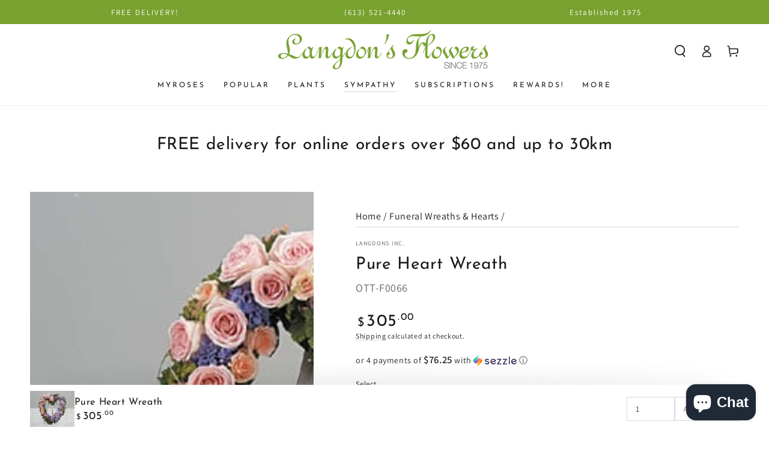

--- FILE ---
content_type: text/html; charset=utf-8
request_url: https://www.langdonsflowers.com/collections/funeral-wreaths-hearts/products/pure-heart-wreath
body_size: 42504
content:
<!doctype html>
<html class="no-js" lang="en">
  <head>
    <meta charset="utf-8">
    <meta http-equiv="X-UA-Compatible" content="IE=edge">
    <meta name="viewport" content="width=device-width,initial-scale=1">
    <meta name="theme-color" content="">
    <link rel="canonical" href="https://www.langdonsflowers.com/products/pure-heart-wreath">
    <link rel="preconnect" href="https://cdn.shopify.com" crossorigin>

<!-- Global site tag (gtag.js) - Google Ads: 10892140379 -->
<script async src="https://www.googletagmanager.com/gtag/js?id=AW-10892140379"></script>
<script>
  window.dataLayer = window.dataLayer || [];
  function gtag(){dataLayer.push(arguments);}
  gtag('js', new Date());

  gtag('config', 'AW-10892140379');
</script><link rel="icon" type="image/png" href="//www.langdonsflowers.com/cdn/shop/files/logo_sq_000ba437-149f-46a7-bbf6-218631ff1516.png?crop=center&height=32&v=1683056514&width=32"><link rel="preconnect" href="https://fonts.shopifycdn.com" crossorigin><title>
      Pure Heart Wreath
 &ndash; Langdon&#39;s Inc.</title><meta name="description" content="Pure Heart Wreath to express the love shared">

<meta property="og:site_name" content="Langdon&#39;s Inc.">
<meta property="og:url" content="https://www.langdonsflowers.com/products/pure-heart-wreath">
<meta property="og:title" content="Pure Heart Wreath">
<meta property="og:type" content="product">
<meta property="og:description" content="Pure Heart Wreath to express the love shared"><meta property="og:image" content="http://www.langdonsflowers.com/cdn/shop/files/79_picture1.jpg?v=1715276968">
  <meta property="og:image:secure_url" content="https://www.langdonsflowers.com/cdn/shop/files/79_picture1.jpg?v=1715276968">
  <meta property="og:image:width" content="443">
  <meta property="og:image:height" content="360"><meta property="og:price:amount" content="305.00">
  <meta property="og:price:currency" content="CAD"><meta name="twitter:card" content="summary_large_image">
<meta name="twitter:title" content="Pure Heart Wreath">
<meta name="twitter:description" content="Pure Heart Wreath to express the love shared">


    <script src="//www.langdonsflowers.com/cdn/shop/t/3/assets/vendor-v4.js" defer="defer"></script>
    <script src="//www.langdonsflowers.com/cdn/shop/t/3/assets/global.js?v=17885117792554653541756914329" defer="defer"></script>

    

  <!-- Avada Email Marketing Script -->
 

<script>window.AVADA_EM_POPUP_CACHE = 1662764140916;window.AVADA_EM_PUSH_CACHE = 1662756933459;</script>








        <script>
            const date = new Date();
            window.AVADA_EM = window.AVADA_EM || {};
            window.AVADA_EM.template = "product";
            window.AVADA_EM.shopId = 'i5kgddSb68GTtKUmMtqw';
            window.AVADA_EM.disablePopupScript = true;
            window.AVADA_EM.disableTrackingScript = true;
            window.AVADA_EM.disablePushScript = true;
            const params = new URL(document.location).searchParams;
            if (params.get('_avde') && params.get('redirectUrl')) {
              window.location.replace(params.get('redirectUrl'));
            }
            window.AVADA_EM.isTrackingEnabled = true;
            window.AVADA_EM.cart = {"note":null,"attributes":{},"original_total_price":0,"total_price":0,"total_discount":0,"total_weight":0.0,"item_count":0,"items":[],"requires_shipping":false,"currency":"CAD","items_subtotal_price":0,"cart_level_discount_applications":[],"checkout_charge_amount":0};
        </script>
  <!-- /Avada Email Marketing Script -->

<script>(function(w,d,t,r,u){var f,n,i;w[u]=w[u]||[],f=function(){var o={ti:"343055820", tm:"shpfy_ui", enableAutoSpaTracking: true};o.q=w[u],w[u]=new UET(o),w[u].push("pageLoad")},n=d.createElement(t),n.src=r,n.async=1,n.onload=n.onreadystatechange=function(){var s=this.readyState;s&&s!=="loaded"&&s!=="complete"||(f(),n.onload=n.onreadystatechange=null)},i=d.getElementsByTagName(t)[0],i.parentNode.insertBefore(n,i)})(window,document,"script","//bat.bing.com/bat.js","uetq");</script>

    
<script>window.performance && window.performance.mark && window.performance.mark('shopify.content_for_header.start');</script><meta name="facebook-domain-verification" content="6mlwi68rfqrjk0vfw9ptp7qlxpzzyb">
<meta name="google-site-verification" content="ncFG835pHNzc8Td5dbNELyhdrQJ3fvlRBESGbyAsjqo">
<meta id="shopify-digital-wallet" name="shopify-digital-wallet" content="/65171587312/digital_wallets/dialog">
<meta name="shopify-checkout-api-token" content="b684bbb669d01017eb517f8f1952dde4">
<meta id="in-context-paypal-metadata" data-shop-id="65171587312" data-venmo-supported="false" data-environment="production" data-locale="en_US" data-paypal-v4="true" data-currency="CAD">
<link rel="alternate" type="application/json+oembed" href="https://www.langdonsflowers.com/products/pure-heart-wreath.oembed">
<script async="async" src="/checkouts/internal/preloads.js?locale=en-CA"></script>
<link rel="preconnect" href="https://shop.app" crossorigin="anonymous">
<script async="async" src="https://shop.app/checkouts/internal/preloads.js?locale=en-CA&shop_id=65171587312" crossorigin="anonymous"></script>
<script id="apple-pay-shop-capabilities" type="application/json">{"shopId":65171587312,"countryCode":"CA","currencyCode":"CAD","merchantCapabilities":["supports3DS"],"merchantId":"gid:\/\/shopify\/Shop\/65171587312","merchantName":"Langdon's Inc.","requiredBillingContactFields":["postalAddress","email","phone"],"requiredShippingContactFields":["postalAddress","email","phone"],"shippingType":"shipping","supportedNetworks":["visa","masterCard","amex","discover","interac","jcb"],"total":{"type":"pending","label":"Langdon's Inc.","amount":"1.00"},"shopifyPaymentsEnabled":true,"supportsSubscriptions":true}</script>
<script id="shopify-features" type="application/json">{"accessToken":"b684bbb669d01017eb517f8f1952dde4","betas":["rich-media-storefront-analytics"],"domain":"www.langdonsflowers.com","predictiveSearch":true,"shopId":65171587312,"locale":"en"}</script>
<script>var Shopify = Shopify || {};
Shopify.shop = "langdonsflowers.myshopify.com";
Shopify.locale = "en";
Shopify.currency = {"active":"CAD","rate":"1.0"};
Shopify.country = "CA";
Shopify.theme = {"name":"Be Yours","id":133531533552,"schema_name":"Be Yours","schema_version":"5.2.2","theme_store_id":1399,"role":"main"};
Shopify.theme.handle = "null";
Shopify.theme.style = {"id":null,"handle":null};
Shopify.cdnHost = "www.langdonsflowers.com/cdn";
Shopify.routes = Shopify.routes || {};
Shopify.routes.root = "/";</script>
<script type="module">!function(o){(o.Shopify=o.Shopify||{}).modules=!0}(window);</script>
<script>!function(o){function n(){var o=[];function n(){o.push(Array.prototype.slice.apply(arguments))}return n.q=o,n}var t=o.Shopify=o.Shopify||{};t.loadFeatures=n(),t.autoloadFeatures=n()}(window);</script>
<script>
  window.ShopifyPay = window.ShopifyPay || {};
  window.ShopifyPay.apiHost = "shop.app\/pay";
  window.ShopifyPay.redirectState = null;
</script>
<script id="shop-js-analytics" type="application/json">{"pageType":"product"}</script>
<script defer="defer" async type="module" src="//www.langdonsflowers.com/cdn/shopifycloud/shop-js/modules/v2/client.init-shop-cart-sync_C5BV16lS.en.esm.js"></script>
<script defer="defer" async type="module" src="//www.langdonsflowers.com/cdn/shopifycloud/shop-js/modules/v2/chunk.common_CygWptCX.esm.js"></script>
<script type="module">
  await import("//www.langdonsflowers.com/cdn/shopifycloud/shop-js/modules/v2/client.init-shop-cart-sync_C5BV16lS.en.esm.js");
await import("//www.langdonsflowers.com/cdn/shopifycloud/shop-js/modules/v2/chunk.common_CygWptCX.esm.js");

  window.Shopify.SignInWithShop?.initShopCartSync?.({"fedCMEnabled":true,"windoidEnabled":true});

</script>
<script defer="defer" async type="module" src="//www.langdonsflowers.com/cdn/shopifycloud/shop-js/modules/v2/client.payment-terms_CZxnsJam.en.esm.js"></script>
<script defer="defer" async type="module" src="//www.langdonsflowers.com/cdn/shopifycloud/shop-js/modules/v2/chunk.common_CygWptCX.esm.js"></script>
<script defer="defer" async type="module" src="//www.langdonsflowers.com/cdn/shopifycloud/shop-js/modules/v2/chunk.modal_D71HUcav.esm.js"></script>
<script type="module">
  await import("//www.langdonsflowers.com/cdn/shopifycloud/shop-js/modules/v2/client.payment-terms_CZxnsJam.en.esm.js");
await import("//www.langdonsflowers.com/cdn/shopifycloud/shop-js/modules/v2/chunk.common_CygWptCX.esm.js");
await import("//www.langdonsflowers.com/cdn/shopifycloud/shop-js/modules/v2/chunk.modal_D71HUcav.esm.js");

  
</script>
<script>
  window.Shopify = window.Shopify || {};
  if (!window.Shopify.featureAssets) window.Shopify.featureAssets = {};
  window.Shopify.featureAssets['shop-js'] = {"shop-cart-sync":["modules/v2/client.shop-cart-sync_ZFArdW7E.en.esm.js","modules/v2/chunk.common_CygWptCX.esm.js"],"init-fed-cm":["modules/v2/client.init-fed-cm_CmiC4vf6.en.esm.js","modules/v2/chunk.common_CygWptCX.esm.js"],"shop-button":["modules/v2/client.shop-button_tlx5R9nI.en.esm.js","modules/v2/chunk.common_CygWptCX.esm.js"],"shop-cash-offers":["modules/v2/client.shop-cash-offers_DOA2yAJr.en.esm.js","modules/v2/chunk.common_CygWptCX.esm.js","modules/v2/chunk.modal_D71HUcav.esm.js"],"init-windoid":["modules/v2/client.init-windoid_sURxWdc1.en.esm.js","modules/v2/chunk.common_CygWptCX.esm.js"],"shop-toast-manager":["modules/v2/client.shop-toast-manager_ClPi3nE9.en.esm.js","modules/v2/chunk.common_CygWptCX.esm.js"],"init-shop-email-lookup-coordinator":["modules/v2/client.init-shop-email-lookup-coordinator_B8hsDcYM.en.esm.js","modules/v2/chunk.common_CygWptCX.esm.js"],"init-shop-cart-sync":["modules/v2/client.init-shop-cart-sync_C5BV16lS.en.esm.js","modules/v2/chunk.common_CygWptCX.esm.js"],"avatar":["modules/v2/client.avatar_BTnouDA3.en.esm.js"],"pay-button":["modules/v2/client.pay-button_FdsNuTd3.en.esm.js","modules/v2/chunk.common_CygWptCX.esm.js"],"init-customer-accounts":["modules/v2/client.init-customer-accounts_DxDtT_ad.en.esm.js","modules/v2/client.shop-login-button_C5VAVYt1.en.esm.js","modules/v2/chunk.common_CygWptCX.esm.js","modules/v2/chunk.modal_D71HUcav.esm.js"],"init-shop-for-new-customer-accounts":["modules/v2/client.init-shop-for-new-customer-accounts_ChsxoAhi.en.esm.js","modules/v2/client.shop-login-button_C5VAVYt1.en.esm.js","modules/v2/chunk.common_CygWptCX.esm.js","modules/v2/chunk.modal_D71HUcav.esm.js"],"shop-login-button":["modules/v2/client.shop-login-button_C5VAVYt1.en.esm.js","modules/v2/chunk.common_CygWptCX.esm.js","modules/v2/chunk.modal_D71HUcav.esm.js"],"init-customer-accounts-sign-up":["modules/v2/client.init-customer-accounts-sign-up_CPSyQ0Tj.en.esm.js","modules/v2/client.shop-login-button_C5VAVYt1.en.esm.js","modules/v2/chunk.common_CygWptCX.esm.js","modules/v2/chunk.modal_D71HUcav.esm.js"],"shop-follow-button":["modules/v2/client.shop-follow-button_Cva4Ekp9.en.esm.js","modules/v2/chunk.common_CygWptCX.esm.js","modules/v2/chunk.modal_D71HUcav.esm.js"],"checkout-modal":["modules/v2/client.checkout-modal_BPM8l0SH.en.esm.js","modules/v2/chunk.common_CygWptCX.esm.js","modules/v2/chunk.modal_D71HUcav.esm.js"],"lead-capture":["modules/v2/client.lead-capture_Bi8yE_yS.en.esm.js","modules/v2/chunk.common_CygWptCX.esm.js","modules/v2/chunk.modal_D71HUcav.esm.js"],"shop-login":["modules/v2/client.shop-login_D6lNrXab.en.esm.js","modules/v2/chunk.common_CygWptCX.esm.js","modules/v2/chunk.modal_D71HUcav.esm.js"],"payment-terms":["modules/v2/client.payment-terms_CZxnsJam.en.esm.js","modules/v2/chunk.common_CygWptCX.esm.js","modules/v2/chunk.modal_D71HUcav.esm.js"]};
</script>
<script>(function() {
  var isLoaded = false;
  function asyncLoad() {
    if (isLoaded) return;
    isLoaded = true;
    var urls = ["https:\/\/static.rechargecdn.com\/assets\/js\/widget.min.js?shop=langdonsflowers.myshopify.com"];
    for (var i = 0; i < urls.length; i++) {
      var s = document.createElement('script');
      s.type = 'text/javascript';
      s.async = true;
      s.src = urls[i];
      var x = document.getElementsByTagName('script')[0];
      x.parentNode.insertBefore(s, x);
    }
  };
  if(window.attachEvent) {
    window.attachEvent('onload', asyncLoad);
  } else {
    window.addEventListener('load', asyncLoad, false);
  }
})();</script>
<script id="__st">var __st={"a":65171587312,"offset":-18000,"reqid":"da9c53ee-3eb0-4cbd-87da-dfc1786fd551-1768699763","pageurl":"www.langdonsflowers.com\/collections\/funeral-wreaths-hearts\/products\/pure-heart-wreath","u":"cfd9372ffde5","p":"product","rtyp":"product","rid":8029445259504};</script>
<script>window.ShopifyPaypalV4VisibilityTracking = true;</script>
<script id="captcha-bootstrap">!function(){'use strict';const t='contact',e='account',n='new_comment',o=[[t,t],['blogs',n],['comments',n],[t,'customer']],c=[[e,'customer_login'],[e,'guest_login'],[e,'recover_customer_password'],[e,'create_customer']],r=t=>t.map((([t,e])=>`form[action*='/${t}']:not([data-nocaptcha='true']) input[name='form_type'][value='${e}']`)).join(','),a=t=>()=>t?[...document.querySelectorAll(t)].map((t=>t.form)):[];function s(){const t=[...o],e=r(t);return a(e)}const i='password',u='form_key',d=['recaptcha-v3-token','g-recaptcha-response','h-captcha-response',i],f=()=>{try{return window.sessionStorage}catch{return}},m='__shopify_v',_=t=>t.elements[u];function p(t,e,n=!1){try{const o=window.sessionStorage,c=JSON.parse(o.getItem(e)),{data:r}=function(t){const{data:e,action:n}=t;return t[m]||n?{data:e,action:n}:{data:t,action:n}}(c);for(const[e,n]of Object.entries(r))t.elements[e]&&(t.elements[e].value=n);n&&o.removeItem(e)}catch(o){console.error('form repopulation failed',{error:o})}}const l='form_type',E='cptcha';function T(t){t.dataset[E]=!0}const w=window,h=w.document,L='Shopify',v='ce_forms',y='captcha';let A=!1;((t,e)=>{const n=(g='f06e6c50-85a8-45c8-87d0-21a2b65856fe',I='https://cdn.shopify.com/shopifycloud/storefront-forms-hcaptcha/ce_storefront_forms_captcha_hcaptcha.v1.5.2.iife.js',D={infoText:'Protected by hCaptcha',privacyText:'Privacy',termsText:'Terms'},(t,e,n)=>{const o=w[L][v],c=o.bindForm;if(c)return c(t,g,e,D).then(n);var r;o.q.push([[t,g,e,D],n]),r=I,A||(h.body.append(Object.assign(h.createElement('script'),{id:'captcha-provider',async:!0,src:r})),A=!0)});var g,I,D;w[L]=w[L]||{},w[L][v]=w[L][v]||{},w[L][v].q=[],w[L][y]=w[L][y]||{},w[L][y].protect=function(t,e){n(t,void 0,e),T(t)},Object.freeze(w[L][y]),function(t,e,n,w,h,L){const[v,y,A,g]=function(t,e,n){const i=e?o:[],u=t?c:[],d=[...i,...u],f=r(d),m=r(i),_=r(d.filter((([t,e])=>n.includes(e))));return[a(f),a(m),a(_),s()]}(w,h,L),I=t=>{const e=t.target;return e instanceof HTMLFormElement?e:e&&e.form},D=t=>v().includes(t);t.addEventListener('submit',(t=>{const e=I(t);if(!e)return;const n=D(e)&&!e.dataset.hcaptchaBound&&!e.dataset.recaptchaBound,o=_(e),c=g().includes(e)&&(!o||!o.value);(n||c)&&t.preventDefault(),c&&!n&&(function(t){try{if(!f())return;!function(t){const e=f();if(!e)return;const n=_(t);if(!n)return;const o=n.value;o&&e.removeItem(o)}(t);const e=Array.from(Array(32),(()=>Math.random().toString(36)[2])).join('');!function(t,e){_(t)||t.append(Object.assign(document.createElement('input'),{type:'hidden',name:u})),t.elements[u].value=e}(t,e),function(t,e){const n=f();if(!n)return;const o=[...t.querySelectorAll(`input[type='${i}']`)].map((({name:t})=>t)),c=[...d,...o],r={};for(const[a,s]of new FormData(t).entries())c.includes(a)||(r[a]=s);n.setItem(e,JSON.stringify({[m]:1,action:t.action,data:r}))}(t,e)}catch(e){console.error('failed to persist form',e)}}(e),e.submit())}));const S=(t,e)=>{t&&!t.dataset[E]&&(n(t,e.some((e=>e===t))),T(t))};for(const o of['focusin','change'])t.addEventListener(o,(t=>{const e=I(t);D(e)&&S(e,y())}));const B=e.get('form_key'),M=e.get(l),P=B&&M;t.addEventListener('DOMContentLoaded',(()=>{const t=y();if(P)for(const e of t)e.elements[l].value===M&&p(e,B);[...new Set([...A(),...v().filter((t=>'true'===t.dataset.shopifyCaptcha))])].forEach((e=>S(e,t)))}))}(h,new URLSearchParams(w.location.search),n,t,e,['guest_login'])})(!0,!0)}();</script>
<script integrity="sha256-4kQ18oKyAcykRKYeNunJcIwy7WH5gtpwJnB7kiuLZ1E=" data-source-attribution="shopify.loadfeatures" defer="defer" src="//www.langdonsflowers.com/cdn/shopifycloud/storefront/assets/storefront/load_feature-a0a9edcb.js" crossorigin="anonymous"></script>
<script crossorigin="anonymous" defer="defer" src="//www.langdonsflowers.com/cdn/shopifycloud/storefront/assets/shopify_pay/storefront-65b4c6d7.js?v=20250812"></script>
<script data-source-attribution="shopify.dynamic_checkout.dynamic.init">var Shopify=Shopify||{};Shopify.PaymentButton=Shopify.PaymentButton||{isStorefrontPortableWallets:!0,init:function(){window.Shopify.PaymentButton.init=function(){};var t=document.createElement("script");t.src="https://www.langdonsflowers.com/cdn/shopifycloud/portable-wallets/latest/portable-wallets.en.js",t.type="module",document.head.appendChild(t)}};
</script>
<script data-source-attribution="shopify.dynamic_checkout.buyer_consent">
  function portableWalletsHideBuyerConsent(e){var t=document.getElementById("shopify-buyer-consent"),n=document.getElementById("shopify-subscription-policy-button");t&&n&&(t.classList.add("hidden"),t.setAttribute("aria-hidden","true"),n.removeEventListener("click",e))}function portableWalletsShowBuyerConsent(e){var t=document.getElementById("shopify-buyer-consent"),n=document.getElementById("shopify-subscription-policy-button");t&&n&&(t.classList.remove("hidden"),t.removeAttribute("aria-hidden"),n.addEventListener("click",e))}window.Shopify?.PaymentButton&&(window.Shopify.PaymentButton.hideBuyerConsent=portableWalletsHideBuyerConsent,window.Shopify.PaymentButton.showBuyerConsent=portableWalletsShowBuyerConsent);
</script>
<script data-source-attribution="shopify.dynamic_checkout.cart.bootstrap">document.addEventListener("DOMContentLoaded",(function(){function t(){return document.querySelector("shopify-accelerated-checkout-cart, shopify-accelerated-checkout")}if(t())Shopify.PaymentButton.init();else{new MutationObserver((function(e,n){t()&&(Shopify.PaymentButton.init(),n.disconnect())})).observe(document.body,{childList:!0,subtree:!0})}}));
</script>
<link id="shopify-accelerated-checkout-styles" rel="stylesheet" media="screen" href="https://www.langdonsflowers.com/cdn/shopifycloud/portable-wallets/latest/accelerated-checkout-backwards-compat.css" crossorigin="anonymous">
<style id="shopify-accelerated-checkout-cart">
        #shopify-buyer-consent {
  margin-top: 1em;
  display: inline-block;
  width: 100%;
}

#shopify-buyer-consent.hidden {
  display: none;
}

#shopify-subscription-policy-button {
  background: none;
  border: none;
  padding: 0;
  text-decoration: underline;
  font-size: inherit;
  cursor: pointer;
}

#shopify-subscription-policy-button::before {
  box-shadow: none;
}

      </style>
<script id="sections-script" data-sections="main-product,header,footer" defer="defer" src="//www.langdonsflowers.com/cdn/shop/t/3/compiled_assets/scripts.js?1364"></script>
<script>window.performance && window.performance.mark && window.performance.mark('shopify.content_for_header.end');</script>

<style data-shopify>@font-face {
  font-family: Assistant;
  font-weight: 400;
  font-style: normal;
  font-display: swap;
  src: url("//www.langdonsflowers.com/cdn/fonts/assistant/assistant_n4.9120912a469cad1cc292572851508ca49d12e768.woff2") format("woff2"),
       url("//www.langdonsflowers.com/cdn/fonts/assistant/assistant_n4.6e9875ce64e0fefcd3f4446b7ec9036b3ddd2985.woff") format("woff");
}

  @font-face {
  font-family: Assistant;
  font-weight: 600;
  font-style: normal;
  font-display: swap;
  src: url("//www.langdonsflowers.com/cdn/fonts/assistant/assistant_n6.b2cbcfa81550fc99b5d970d0ef582eebcbac24e0.woff2") format("woff2"),
       url("//www.langdonsflowers.com/cdn/fonts/assistant/assistant_n6.5dced1e1f897f561a8304b6ef1c533d81fd1c6e0.woff") format("woff");
}

  
  
  @font-face {
  font-family: "Josefin Sans";
  font-weight: 400;
  font-style: normal;
  font-display: swap;
  src: url("//www.langdonsflowers.com/cdn/fonts/josefin_sans/josefinsans_n4.70f7efd699799949e6d9f99bc20843a2c86a2e0f.woff2") format("woff2"),
       url("//www.langdonsflowers.com/cdn/fonts/josefin_sans/josefinsans_n4.35d308a1bdf56e5556bc2ac79702c721e4e2e983.woff") format("woff");
}

  @font-face {
  font-family: "Josefin Sans";
  font-weight: 600;
  font-style: normal;
  font-display: swap;
  src: url("//www.langdonsflowers.com/cdn/fonts/josefin_sans/josefinsans_n6.afe095792949c54ae236c64ec95a9caea4be35d6.woff2") format("woff2"),
       url("//www.langdonsflowers.com/cdn/fonts/josefin_sans/josefinsans_n6.0ea222c12f299e43fa61b9245ec23b623ebeb1e9.woff") format("woff");
}


  :root {
    --be-yours-version: "5.2.2";
    --font-body-family: Assistant, sans-serif;
    --font-body-style: normal;
    --font-body-weight: 400;

    --font-heading-family: "Josefin Sans", sans-serif;
    --font-heading-style: normal;
    --font-heading-weight: 400;

    --font-body-scale: 1.0;
    --font-heading-scale: 1.0;

    --font-navigation-family: var(--font-heading-family);
    --font-navigation-size: 12px;
    --font-button-family: var(--font-heading-family);
    --font-button-size: 13px;
    --font-button-baseline: 0.3rem;

    --color-base-text: 33, 35, 38;
    --color-base-background: 255, 255, 255;
    --color-base-solid-button-labels: 255, 255, 255;
    --color-base-outline-button-labels: 26, 27, 24;
    --color-base-accent: 69, 90, 33;
    --color-base-heading: 26, 27, 24;
    --color-border: 210, 213, 217;
    --color-placeholder: 243, 243, 243;
    --color-overlay: 33, 35, 38;
    --color-keyboard-focus: 1, 94, 204;
    --color-shadow: 168, 195, 153;
    --shadow-opacity: 1;

    --color-background-dark: 235, 235, 235;
    --color-price: #1a1b18;
    --color-sale-price: #d72c0d;
    --color-reviews: #ffb503;
    --color-critical: #d72c0d;
    --color-success: #008060;

    --payment-terms-background-color: #ffffff;
    --page-width: 140rem;
    --page-width-margin: 0rem;

    --card-color-scheme: var(--color-placeholder);
    --card-text-alignment: start;
    --card-image-padding: 4px;
    --card-border-width: 0px;
    --card-radius: 0px;
    --card-shadow-horizontal-offset: 0px;
    --card-shadow-vertical-offset: 0px;
    
    --button-radius: 0px;
    --button-border-width: 2px;
    --button-shadow-horizontal-offset: 0px;
    --button-shadow-vertical-offset: 0px;

    --spacing-sections-desktop: 0px;
    --spacing-sections-mobile: 0px;
  }

  *,
  *::before,
  *::after {
    box-sizing: inherit;
  }

  html {
    box-sizing: border-box;
    font-size: calc(var(--font-body-scale) * 62.5%);
    height: 100%;
  }

  body {
    min-height: 100%;
    margin: 0;
    font-size: 1.5rem;
    letter-spacing: 0.06rem;
    line-height: calc(1 + 0.8 / var(--font-body-scale));
    font-family: var(--font-body-family);
    font-style: var(--font-body-style);
    font-weight: var(--font-body-weight);
  }

  @media screen and (min-width: 750px) {
    body {
      font-size: 1.6rem;
    }
  }</style><link href="//www.langdonsflowers.com/cdn/shop/t/3/assets/base.css?v=45729871406307494311655827952" rel="stylesheet" type="text/css" media="all" /><link rel="preload" as="font" href="//www.langdonsflowers.com/cdn/fonts/assistant/assistant_n4.9120912a469cad1cc292572851508ca49d12e768.woff2" type="font/woff2" crossorigin><link rel="preload" as="font" href="//www.langdonsflowers.com/cdn/fonts/josefin_sans/josefinsans_n4.70f7efd699799949e6d9f99bc20843a2c86a2e0f.woff2" type="font/woff2" crossorigin><link rel="stylesheet" href="//www.langdonsflowers.com/cdn/shop/t/3/assets/component-predictive-search.css?v=182220736298816923731655842899" media="print" onload="this.media='all'"><script>document.documentElement.className = document.documentElement.className.replace('no-js', 'js');</script>
  <meta name="facebook-domain-verification" content="y4r5i1yphprtgelgot2obq071bs8yo" />

  <!-- BEGIN app block: shopify://apps/klaviyo-email-marketing-sms/blocks/klaviyo-onsite-embed/2632fe16-c075-4321-a88b-50b567f42507 -->












  <script async src="https://static.klaviyo.com/onsite/js/SwgSaK/klaviyo.js?company_id=SwgSaK"></script>
  <script>!function(){if(!window.klaviyo){window._klOnsite=window._klOnsite||[];try{window.klaviyo=new Proxy({},{get:function(n,i){return"push"===i?function(){var n;(n=window._klOnsite).push.apply(n,arguments)}:function(){for(var n=arguments.length,o=new Array(n),w=0;w<n;w++)o[w]=arguments[w];var t="function"==typeof o[o.length-1]?o.pop():void 0,e=new Promise((function(n){window._klOnsite.push([i].concat(o,[function(i){t&&t(i),n(i)}]))}));return e}}})}catch(n){window.klaviyo=window.klaviyo||[],window.klaviyo.push=function(){var n;(n=window._klOnsite).push.apply(n,arguments)}}}}();</script>

  
    <script id="viewed_product">
      if (item == null) {
        var _learnq = _learnq || [];

        var MetafieldReviews = null
        var MetafieldYotpoRating = null
        var MetafieldYotpoCount = null
        var MetafieldLooxRating = null
        var MetafieldLooxCount = null
        var okendoProduct = null
        var okendoProductReviewCount = null
        var okendoProductReviewAverageValue = null
        try {
          // The following fields are used for Customer Hub recently viewed in order to add reviews.
          // This information is not part of __kla_viewed. Instead, it is part of __kla_viewed_reviewed_items
          MetafieldReviews = {};
          MetafieldYotpoRating = null
          MetafieldYotpoCount = null
          MetafieldLooxRating = null
          MetafieldLooxCount = null

          okendoProduct = null
          // If the okendo metafield is not legacy, it will error, which then requires the new json formatted data
          if (okendoProduct && 'error' in okendoProduct) {
            okendoProduct = null
          }
          okendoProductReviewCount = okendoProduct ? okendoProduct.reviewCount : null
          okendoProductReviewAverageValue = okendoProduct ? okendoProduct.reviewAverageValue : null
        } catch (error) {
          console.error('Error in Klaviyo onsite reviews tracking:', error);
        }

        var item = {
          Name: "Pure Heart Wreath",
          ProductID: 8029445259504,
          Categories: ["Funeral Wreaths \u0026 Hearts","Products"],
          ImageURL: "https://www.langdonsflowers.com/cdn/shop/files/79_picture1_grande.jpg?v=1715276968",
          URL: "https://www.langdonsflowers.com/products/pure-heart-wreath",
          Brand: "Langdons Inc.",
          Price: "$305.00",
          Value: "305.00",
          CompareAtPrice: "$0.00"
        };
        _learnq.push(['track', 'Viewed Product', item]);
        _learnq.push(['trackViewedItem', {
          Title: item.Name,
          ItemId: item.ProductID,
          Categories: item.Categories,
          ImageUrl: item.ImageURL,
          Url: item.URL,
          Metadata: {
            Brand: item.Brand,
            Price: item.Price,
            Value: item.Value,
            CompareAtPrice: item.CompareAtPrice
          },
          metafields:{
            reviews: MetafieldReviews,
            yotpo:{
              rating: MetafieldYotpoRating,
              count: MetafieldYotpoCount,
            },
            loox:{
              rating: MetafieldLooxRating,
              count: MetafieldLooxCount,
            },
            okendo: {
              rating: okendoProductReviewAverageValue,
              count: okendoProductReviewCount,
            }
          }
        }]);
      }
    </script>
  




  <script>
    window.klaviyoReviewsProductDesignMode = false
  </script>







<!-- END app block --><!-- BEGIN app block: shopify://apps/loyalty-rewards-and-referrals/blocks/embed-sdk/6f172e67-4106-4ac0-89c5-b32a069b3101 -->

<style
  type='text/css'
  data-lion-app-styles='main'
  data-lion-app-styles-settings='{&quot;disableBundledCSS&quot;:false,&quot;disableBundledFonts&quot;:false,&quot;useClassIsolator&quot;:false}'
></style>

<!-- loyaltylion.snippet.version=8056bbc037+8007 -->

<script>
  
  !function(t,n){function o(n){var o=t.getElementsByTagName("script")[0],i=t.createElement("script");i.src=n,i.crossOrigin="",o.parentNode.insertBefore(i,o)}if(!n.isLoyaltyLion){window.loyaltylion=n,void 0===window.lion&&(window.lion=n),n.version=2,n.isLoyaltyLion=!0;var i=new Date,e=i.getFullYear().toString()+i.getMonth().toString()+i.getDate().toString();o("https://sdk.loyaltylion.net/static/2/loader.js?t="+e);var r=!1;n.init=function(t){if(r)throw new Error("Cannot call lion.init more than once");r=!0;var a=n._token=t.token;if(!a)throw new Error("Token must be supplied to lion.init");for(var l=[],s="_push configure bootstrap shutdown on removeListener authenticateCustomer".split(" "),c=0;c<s.length;c+=1)!function(t,n){t[n]=function(){l.push([n,Array.prototype.slice.call(arguments,0)])}}(n,s[c]);o("https://sdk.loyaltylion.net/sdk/start/"+a+".js?t="+e+i.getHours().toString()),n._initData=t,n._buffer=l}}}(document,window.loyaltylion||[]);

  
    
      loyaltylion.init(
        { token: "bc9f7053b850bb65bad650bb898fd3c6" }
      );
    
  

  loyaltylion.configure({
    disableBundledCSS: false,
    disableBundledFonts: false,
    useClassIsolator: false,
  })

  
</script>



<!-- END app block --><!-- BEGIN app block: shopify://apps/epa-easy-product-addons/blocks/speedup_link/0099190e-a0cb-49e7-8d26-026c9d26f337 --><!-- BEGIN app snippet: sg_product -->

<script>
  window["sg_addon_master_id"]="8029445259504";
  window["sgAddonCollectionMetaAddons"]=  { collection_id:409224151280,"addons":[{"handle":"full-size-greeting-card","priority":1,"text_field":0},{"handle":"email-product-image","priority":2,"text_field":0}],"is_group":0,"is_active":1,"groups":[],"mt_addon_hash":"GsN6JoXVZ8","collection_priority":12} 
  
      var isSgAddonRequest = { collection_id:409224151280,"addons":[{"handle":"full-size-greeting-card","priority":1,"text_field":0},{"handle":"email-product-image","priority":2,"text_field":0}],"is_group":0,"is_active":1,"groups":[],"mt_addon_hash":"GsN6JoXVZ8","collection_priority":12};
      var sgAddon_master_json = {"id":8029445259504,"title":"Pure Heart Wreath","handle":"pure-heart-wreath","description":"\u003cp\u003ePure Heart Wreath to express the love shared\u003c\/p\u003e","published_at":"2022-07-09T23:32:43-04:00","created_at":"2022-07-09T23:32:43-04:00","vendor":"Langdons Inc.","type":"Sympathy","tags":["allowed","florist","flower delivery","flowers","fresh cut flowers","funeral and service flowers","Ottawa Flowers","sympathy"],"price":30500,"price_min":30500,"price_max":59000,"available":true,"price_varies":true,"compare_at_price":null,"compare_at_price_min":0,"compare_at_price_max":0,"compare_at_price_varies":false,"variants":[{"id":45027979821296,"title":"As Shown","option1":"As Shown","option2":null,"option3":null,"sku":"OTT-F0066","requires_shipping":true,"taxable":true,"featured_image":null,"available":true,"name":"Pure Heart Wreath - As Shown","public_title":"As Shown","options":["As Shown"],"price":30500,"weight":0,"compare_at_price":null,"inventory_management":null,"barcode":null,"requires_selling_plan":false,"selling_plan_allocations":[]},{"id":45027979854064,"title":"Deluxe","option1":"Deluxe","option2":null,"option3":null,"sku":"OTT-F0066-DELUXE","requires_shipping":true,"taxable":true,"featured_image":null,"available":true,"name":"Pure Heart Wreath - Deluxe","public_title":"Deluxe","options":["Deluxe"],"price":38500,"weight":0,"compare_at_price":null,"inventory_management":null,"barcode":null,"requires_selling_plan":false,"selling_plan_allocations":[]},{"id":45027979886832,"title":"Premium","option1":"Premium","option2":null,"option3":null,"sku":"OTT-F0066-PREMIUM","requires_shipping":true,"taxable":true,"featured_image":null,"available":true,"name":"Pure Heart Wreath - Premium","public_title":"Premium","options":["Premium"],"price":47500,"weight":0,"compare_at_price":null,"inventory_management":null,"barcode":null,"requires_selling_plan":false,"selling_plan_allocations":[]},{"id":45027979919600,"title":"Royal","option1":"Royal","option2":null,"option3":null,"sku":"OTT-F0066-ROYAL","requires_shipping":true,"taxable":true,"featured_image":null,"available":true,"name":"Pure Heart Wreath - Royal","public_title":"Royal","options":["Royal"],"price":59000,"weight":0,"compare_at_price":null,"inventory_management":null,"barcode":null,"requires_selling_plan":false,"selling_plan_allocations":[]}],"images":["\/\/www.langdonsflowers.com\/cdn\/shop\/files\/79_picture1.jpg?v=1715276968"],"featured_image":"\/\/www.langdonsflowers.com\/cdn\/shop\/files\/79_picture1.jpg?v=1715276968","options":["Select"],"media":[{"alt":"Pure Heart Wreath","id":35658823729392,"position":1,"preview_image":{"aspect_ratio":1.231,"height":360,"width":443,"src":"\/\/www.langdonsflowers.com\/cdn\/shop\/files\/79_picture1.jpg?v=1715276968"},"aspect_ratio":1.231,"height":360,"media_type":"image","src":"\/\/www.langdonsflowers.com\/cdn\/shop\/files\/79_picture1.jpg?v=1715276968","width":443}],"requires_selling_plan":false,"selling_plan_groups":[],"content":"\u003cp\u003ePure Heart Wreath to express the love shared\u003c\/p\u003e"};
  
</script>

<!-- END app snippet -->

  <script>
    window["sg_addons_coll_ids"] = {
      ids:"409224151280,413212573936"
    };
    window["items_with_ids"] = false || {}
  </script>


<!-- BEGIN app snippet: sg-globals -->
<script type="text/javascript">
  (function(){
    const convertLang = (locale) => {
      let t = locale.toUpperCase();
      return "PT-BR" === t || "PT-PT" === t || "ZH-CN" === t || "ZH-TW" === t ? t.replace("-", "_") : t.match(/^[a-zA-Z]{2}-[a-zA-Z]{2}$/) ? t.substring(0, 2) : t
    }

    const sg_addon_setGlobalVariables = () => {
      try{
        let locale = "en";
        window["sg_addon_currentLanguage"] = convertLang(locale);
        window["sg_addon_defaultLanguage"] ="en";
        window["sg_addon_defaultRootUrl"] ="/";
        window["sg_addon_currentRootUrl"] ="/";
        window["sg_addon_shopLocales"] = sgAddonGetAllLocales();
      }catch(err){
        console.log("Language Config:- ",err);
      }
    }

    const sgAddonGetAllLocales = () => {
      let shopLocales = {};
      try{shopLocales["en"] = {
            endonymName : "English",
            isoCode : "en",
            name : "English",
            primary : true,
            rootUrl : "\/"
          };}catch(err){
        console.log("getAllLocales Config:- ",err);
      }
      return shopLocales;
    }

    sg_addon_setGlobalVariables();
    
    window["sg_addon_sfApiVersion"]='2025-04';
    window["sgAddon_moneyFormats"] = {
      "money": "${{amount}}",
      "moneyCurrency": "${{amount}} CAD"
    };
    window["sg_addon_groupsData"] = {"sg_addon_group_1":{"addons":[{"handle":"mothers-day-sun-kissed-moments-bath-gift-set-6pc-spa-kit-with-candle-mug-more-copy","priority":1,"text_field":0},{"handle":"mothers-day-evening-bloom-spa-gift-set-6pc-purple-themed-bath-body-treats-copy","priority":2,"text_field":0},{"handle":"spa-gift-set-addons","priority":3,"text_field":0},{"handle":"mothers-day-breathe-bloom-spa-set-6pc-refreshing-green-gift-box-copy","priority":4,"text_field":0},{"handle":"full-size-greeting-card","priority":5,"text_field":0},{"handle":"mylar-balloon","priority":6,"text_field":0},{"handle":"plushtoy","priority":7,"text_field":0},{"handle":"box-of-chocolates","priority":8,"text_field":0},{"handle":"crystal-vase","priority":9,"text_field":0},{"handle":"business-delivery-by-4pm","priority":10,"text_field":0},{"handle":"evening-delivery-after-5pm","priority":11,"text_field":0}],"group_id":1,"name":"Regular","title":"Add-on products"}};
    try {
      let customSGAddonMeta = {};
      if (customSGAddonMeta.sg_addon_custom_js) {
        Function(customSGAddonMeta.sg_addon_custom_js)();
      }
    } catch (error) {
      console.warn("Error In SG Addon Custom Code", error);
    }
  })();
</script>
<!-- END app snippet -->
<!-- BEGIN app snippet: sg_speedup -->


<script>
  try{
    window["sgAddon_all_translated"] = {}
    window["sg_addon_settings_config"] =  {"host":"https://spa.spicegems.com","shopName":"langdonsflowers.myshopify.com","hasSetting":1,"sgCookieHash":"bGjPhuRoKS","hasMaster":1,"handleId":{"mastersToReq":[],"collectionsToReq":"[407599612144,407599644912,407599677680,407599743216,407599775984,407599841520,407604429040,407945740528,408178950384,408179015920,408179048688,408179114224,408966168816,409224151280,409226051824,409226576112,409228247280,409228345584,409229558000,417361166576,418363277552,420000727280,420460658928,429190643952,429564297456,435664453872,452551508208,452551540976,452551573744,452551606512,452551672048]","hasProMaster":false,"hasCollMaster":true},"settings":{"is_active":"1","max_addons":"26","quick_view":"1","quick_view_desc":"1","ajax_cart":"0","bro_stack":"0","quantity_selector":"0","image_viewer":"1","addons_heading":"Make it special & add:","cart_heading":"Cart Addons Box","addaddon_cart":"ADD ADDON","variant":"Variant","quantity":"Quantity","view_full_details":"View full details","less_details":"Less details...","add_to_cart":"ADD TO CART","message":"Product added to cart.","custom_css":"<style>\n@import url('https://fonts.googleapis.com/css2?family=Josefin+Sans:wght@200&display=swap');\n</style>\nfont-family: 'Josefin Sans', sans-serif;","sold_pro":"0","image_link":"0","compare_at":"0","unlink_title":"0","image_click_checkbox":"0","cart_max_addons":"20","cart_quantity_selector":"1","cart_sold_pro":"0","cart_image_link":"0","compare_at_cart":"0","sg_currency":"default","qv_label":"Quick View","sold_out":"Sold Out","qv_sold_out":"SOLD OUT","way_to_prevent":"none","soldout_master":"1","cart_qv":"1","cartqv_desc":"0","plusminus_qty":"0","plusminus_cart":"0","line_prop":"0","label_show":"1","label_text":"Additional Info","addon_mandatory":"0","mandatory_text":"Please select atleast an addon!","line_placeholder":"Text Message","sell_master":"0","atc_btn_selector":"no","theme_data":"","applied_discount":"0","is_discount":"0","layout":{"name":"layout-02","isBundle":false},"group_layout":"layout-01","product_snippet":"1","cart_snippet":"0","product_form_selector":"no","atc_product_selector":"no","cart_form_selector":"no","checkout_btn_selector":"no","subtotal":"0","subtotal_label":"SubTotal","subtotal_position":"beforebegin","jQVersion":"1","collection_discount":"0","inventoryOnProduct":"0","inventoryOnCart":"0","inStock":"0","lowStock":"0","inStockLabel":"<span>[inventory_qty] In Stock</span>","lowStockLabel":"<span>only [inventory_qty] Left</span>","thresholdQty":"5","bl_atc_label":"ADD TO CART","bl_unselect_label":"PLEASE SELECT ATLEAST ONE ADDON","bl_master_label":"THIS ITEM","bl_heading":"Frequently Bought Together","addon_slider":"0","individual_atc":"0","individual_atc_label":"ADD ADDON","search_active":"1","liquid_install":"0","mt_addon_hash":"GsN6JoXVZ8","stop_undefined":"1","money_format":"${{amount}} CAD","admin_discount":"1"},"allow_asset_script":false} ;
    window["sgAddon_translated_locale"] =  "" ;
    window["sg_addon_all_group_translations"] = {};
    window["sgAddon_group_translated_locale"] =  "" ;
  } catch(error){
    console.warn("Error in getting settings or translate", error);
  }
</script>



<!-- ADDONS SCRIPT FROM SPEEDUP CDN -->
	<script type="text/javascript" src='https://cdnbspa.spicegems.com/js/serve/shop/langdonsflowers.myshopify.com/index_16ed8293edea6f7eb51e4378efcce2e6290db1a9.js?v=infytonow815&shop=langdonsflowers.myshopify.com' type="text/javascript" async></script>

<!-- END app snippet -->



<!-- END app block --><script src="https://cdn.shopify.com/extensions/7bc9bb47-adfa-4267-963e-cadee5096caf/inbox-1252/assets/inbox-chat-loader.js" type="text/javascript" defer="defer"></script>
<link href="https://monorail-edge.shopifysvc.com" rel="dns-prefetch">
<script>(function(){if ("sendBeacon" in navigator && "performance" in window) {try {var session_token_from_headers = performance.getEntriesByType('navigation')[0].serverTiming.find(x => x.name == '_s').description;} catch {var session_token_from_headers = undefined;}var session_cookie_matches = document.cookie.match(/_shopify_s=([^;]*)/);var session_token_from_cookie = session_cookie_matches && session_cookie_matches.length === 2 ? session_cookie_matches[1] : "";var session_token = session_token_from_headers || session_token_from_cookie || "";function handle_abandonment_event(e) {var entries = performance.getEntries().filter(function(entry) {return /monorail-edge.shopifysvc.com/.test(entry.name);});if (!window.abandonment_tracked && entries.length === 0) {window.abandonment_tracked = true;var currentMs = Date.now();var navigation_start = performance.timing.navigationStart;var payload = {shop_id: 65171587312,url: window.location.href,navigation_start,duration: currentMs - navigation_start,session_token,page_type: "product"};window.navigator.sendBeacon("https://monorail-edge.shopifysvc.com/v1/produce", JSON.stringify({schema_id: "online_store_buyer_site_abandonment/1.1",payload: payload,metadata: {event_created_at_ms: currentMs,event_sent_at_ms: currentMs}}));}}window.addEventListener('pagehide', handle_abandonment_event);}}());</script>
<script id="web-pixels-manager-setup">(function e(e,d,r,n,o){if(void 0===o&&(o={}),!Boolean(null===(a=null===(i=window.Shopify)||void 0===i?void 0:i.analytics)||void 0===a?void 0:a.replayQueue)){var i,a;window.Shopify=window.Shopify||{};var t=window.Shopify;t.analytics=t.analytics||{};var s=t.analytics;s.replayQueue=[],s.publish=function(e,d,r){return s.replayQueue.push([e,d,r]),!0};try{self.performance.mark("wpm:start")}catch(e){}var l=function(){var e={modern:/Edge?\/(1{2}[4-9]|1[2-9]\d|[2-9]\d{2}|\d{4,})\.\d+(\.\d+|)|Firefox\/(1{2}[4-9]|1[2-9]\d|[2-9]\d{2}|\d{4,})\.\d+(\.\d+|)|Chrom(ium|e)\/(9{2}|\d{3,})\.\d+(\.\d+|)|(Maci|X1{2}).+ Version\/(15\.\d+|(1[6-9]|[2-9]\d|\d{3,})\.\d+)([,.]\d+|)( \(\w+\)|)( Mobile\/\w+|) Safari\/|Chrome.+OPR\/(9{2}|\d{3,})\.\d+\.\d+|(CPU[ +]OS|iPhone[ +]OS|CPU[ +]iPhone|CPU IPhone OS|CPU iPad OS)[ +]+(15[._]\d+|(1[6-9]|[2-9]\d|\d{3,})[._]\d+)([._]\d+|)|Android:?[ /-](13[3-9]|1[4-9]\d|[2-9]\d{2}|\d{4,})(\.\d+|)(\.\d+|)|Android.+Firefox\/(13[5-9]|1[4-9]\d|[2-9]\d{2}|\d{4,})\.\d+(\.\d+|)|Android.+Chrom(ium|e)\/(13[3-9]|1[4-9]\d|[2-9]\d{2}|\d{4,})\.\d+(\.\d+|)|SamsungBrowser\/([2-9]\d|\d{3,})\.\d+/,legacy:/Edge?\/(1[6-9]|[2-9]\d|\d{3,})\.\d+(\.\d+|)|Firefox\/(5[4-9]|[6-9]\d|\d{3,})\.\d+(\.\d+|)|Chrom(ium|e)\/(5[1-9]|[6-9]\d|\d{3,})\.\d+(\.\d+|)([\d.]+$|.*Safari\/(?![\d.]+ Edge\/[\d.]+$))|(Maci|X1{2}).+ Version\/(10\.\d+|(1[1-9]|[2-9]\d|\d{3,})\.\d+)([,.]\d+|)( \(\w+\)|)( Mobile\/\w+|) Safari\/|Chrome.+OPR\/(3[89]|[4-9]\d|\d{3,})\.\d+\.\d+|(CPU[ +]OS|iPhone[ +]OS|CPU[ +]iPhone|CPU IPhone OS|CPU iPad OS)[ +]+(10[._]\d+|(1[1-9]|[2-9]\d|\d{3,})[._]\d+)([._]\d+|)|Android:?[ /-](13[3-9]|1[4-9]\d|[2-9]\d{2}|\d{4,})(\.\d+|)(\.\d+|)|Mobile Safari.+OPR\/([89]\d|\d{3,})\.\d+\.\d+|Android.+Firefox\/(13[5-9]|1[4-9]\d|[2-9]\d{2}|\d{4,})\.\d+(\.\d+|)|Android.+Chrom(ium|e)\/(13[3-9]|1[4-9]\d|[2-9]\d{2}|\d{4,})\.\d+(\.\d+|)|Android.+(UC? ?Browser|UCWEB|U3)[ /]?(15\.([5-9]|\d{2,})|(1[6-9]|[2-9]\d|\d{3,})\.\d+)\.\d+|SamsungBrowser\/(5\.\d+|([6-9]|\d{2,})\.\d+)|Android.+MQ{2}Browser\/(14(\.(9|\d{2,})|)|(1[5-9]|[2-9]\d|\d{3,})(\.\d+|))(\.\d+|)|K[Aa][Ii]OS\/(3\.\d+|([4-9]|\d{2,})\.\d+)(\.\d+|)/},d=e.modern,r=e.legacy,n=navigator.userAgent;return n.match(d)?"modern":n.match(r)?"legacy":"unknown"}(),u="modern"===l?"modern":"legacy",c=(null!=n?n:{modern:"",legacy:""})[u],f=function(e){return[e.baseUrl,"/wpm","/b",e.hashVersion,"modern"===e.buildTarget?"m":"l",".js"].join("")}({baseUrl:d,hashVersion:r,buildTarget:u}),m=function(e){var d=e.version,r=e.bundleTarget,n=e.surface,o=e.pageUrl,i=e.monorailEndpoint;return{emit:function(e){var a=e.status,t=e.errorMsg,s=(new Date).getTime(),l=JSON.stringify({metadata:{event_sent_at_ms:s},events:[{schema_id:"web_pixels_manager_load/3.1",payload:{version:d,bundle_target:r,page_url:o,status:a,surface:n,error_msg:t},metadata:{event_created_at_ms:s}}]});if(!i)return console&&console.warn&&console.warn("[Web Pixels Manager] No Monorail endpoint provided, skipping logging."),!1;try{return self.navigator.sendBeacon.bind(self.navigator)(i,l)}catch(e){}var u=new XMLHttpRequest;try{return u.open("POST",i,!0),u.setRequestHeader("Content-Type","text/plain"),u.send(l),!0}catch(e){return console&&console.warn&&console.warn("[Web Pixels Manager] Got an unhandled error while logging to Monorail."),!1}}}}({version:r,bundleTarget:l,surface:e.surface,pageUrl:self.location.href,monorailEndpoint:e.monorailEndpoint});try{o.browserTarget=l,function(e){var d=e.src,r=e.async,n=void 0===r||r,o=e.onload,i=e.onerror,a=e.sri,t=e.scriptDataAttributes,s=void 0===t?{}:t,l=document.createElement("script"),u=document.querySelector("head"),c=document.querySelector("body");if(l.async=n,l.src=d,a&&(l.integrity=a,l.crossOrigin="anonymous"),s)for(var f in s)if(Object.prototype.hasOwnProperty.call(s,f))try{l.dataset[f]=s[f]}catch(e){}if(o&&l.addEventListener("load",o),i&&l.addEventListener("error",i),u)u.appendChild(l);else{if(!c)throw new Error("Did not find a head or body element to append the script");c.appendChild(l)}}({src:f,async:!0,onload:function(){if(!function(){var e,d;return Boolean(null===(d=null===(e=window.Shopify)||void 0===e?void 0:e.analytics)||void 0===d?void 0:d.initialized)}()){var d=window.webPixelsManager.init(e)||void 0;if(d){var r=window.Shopify.analytics;r.replayQueue.forEach((function(e){var r=e[0],n=e[1],o=e[2];d.publishCustomEvent(r,n,o)})),r.replayQueue=[],r.publish=d.publishCustomEvent,r.visitor=d.visitor,r.initialized=!0}}},onerror:function(){return m.emit({status:"failed",errorMsg:"".concat(f," has failed to load")})},sri:function(e){var d=/^sha384-[A-Za-z0-9+/=]+$/;return"string"==typeof e&&d.test(e)}(c)?c:"",scriptDataAttributes:o}),m.emit({status:"loading"})}catch(e){m.emit({status:"failed",errorMsg:(null==e?void 0:e.message)||"Unknown error"})}}})({shopId: 65171587312,storefrontBaseUrl: "https://www.langdonsflowers.com",extensionsBaseUrl: "https://extensions.shopifycdn.com/cdn/shopifycloud/web-pixels-manager",monorailEndpoint: "https://monorail-edge.shopifysvc.com/unstable/produce_batch",surface: "storefront-renderer",enabledBetaFlags: ["2dca8a86"],webPixelsConfigList: [{"id":"579469552","configuration":"{\"config\":\"{\\\"pixel_id\\\":\\\"GT-T5N3Z74\\\",\\\"target_country\\\":\\\"CA\\\",\\\"gtag_events\\\":[{\\\"type\\\":\\\"purchase\\\",\\\"action_label\\\":\\\"MC-CMR5TRQTFG\\\"},{\\\"type\\\":\\\"page_view\\\",\\\"action_label\\\":\\\"MC-CMR5TRQTFG\\\"},{\\\"type\\\":\\\"view_item\\\",\\\"action_label\\\":\\\"MC-CMR5TRQTFG\\\"}],\\\"enable_monitoring_mode\\\":false}\"}","eventPayloadVersion":"v1","runtimeContext":"OPEN","scriptVersion":"b2a88bafab3e21179ed38636efcd8a93","type":"APP","apiClientId":1780363,"privacyPurposes":[],"dataSharingAdjustments":{"protectedCustomerApprovalScopes":["read_customer_address","read_customer_email","read_customer_name","read_customer_personal_data","read_customer_phone"]}},{"id":"237469936","configuration":"{\"pixel_id\":\"871111107483768\",\"pixel_type\":\"facebook_pixel\",\"metaapp_system_user_token\":\"-\"}","eventPayloadVersion":"v1","runtimeContext":"OPEN","scriptVersion":"ca16bc87fe92b6042fbaa3acc2fbdaa6","type":"APP","apiClientId":2329312,"privacyPurposes":["ANALYTICS","MARKETING","SALE_OF_DATA"],"dataSharingAdjustments":{"protectedCustomerApprovalScopes":["read_customer_address","read_customer_email","read_customer_name","read_customer_personal_data","read_customer_phone"]}},{"id":"shopify-app-pixel","configuration":"{}","eventPayloadVersion":"v1","runtimeContext":"STRICT","scriptVersion":"0450","apiClientId":"shopify-pixel","type":"APP","privacyPurposes":["ANALYTICS","MARKETING"]},{"id":"shopify-custom-pixel","eventPayloadVersion":"v1","runtimeContext":"LAX","scriptVersion":"0450","apiClientId":"shopify-pixel","type":"CUSTOM","privacyPurposes":["ANALYTICS","MARKETING"]}],isMerchantRequest: false,initData: {"shop":{"name":"Langdon's Inc.","paymentSettings":{"currencyCode":"CAD"},"myshopifyDomain":"langdonsflowers.myshopify.com","countryCode":"CA","storefrontUrl":"https:\/\/www.langdonsflowers.com"},"customer":null,"cart":null,"checkout":null,"productVariants":[{"price":{"amount":305.0,"currencyCode":"CAD"},"product":{"title":"Pure Heart Wreath","vendor":"Langdons Inc.","id":"8029445259504","untranslatedTitle":"Pure Heart Wreath","url":"\/products\/pure-heart-wreath","type":"Sympathy"},"id":"45027979821296","image":{"src":"\/\/www.langdonsflowers.com\/cdn\/shop\/files\/79_picture1.jpg?v=1715276968"},"sku":"OTT-F0066","title":"As Shown","untranslatedTitle":"As Shown"},{"price":{"amount":385.0,"currencyCode":"CAD"},"product":{"title":"Pure Heart Wreath","vendor":"Langdons Inc.","id":"8029445259504","untranslatedTitle":"Pure Heart Wreath","url":"\/products\/pure-heart-wreath","type":"Sympathy"},"id":"45027979854064","image":{"src":"\/\/www.langdonsflowers.com\/cdn\/shop\/files\/79_picture1.jpg?v=1715276968"},"sku":"OTT-F0066-DELUXE","title":"Deluxe","untranslatedTitle":"Deluxe"},{"price":{"amount":475.0,"currencyCode":"CAD"},"product":{"title":"Pure Heart Wreath","vendor":"Langdons Inc.","id":"8029445259504","untranslatedTitle":"Pure Heart Wreath","url":"\/products\/pure-heart-wreath","type":"Sympathy"},"id":"45027979886832","image":{"src":"\/\/www.langdonsflowers.com\/cdn\/shop\/files\/79_picture1.jpg?v=1715276968"},"sku":"OTT-F0066-PREMIUM","title":"Premium","untranslatedTitle":"Premium"},{"price":{"amount":590.0,"currencyCode":"CAD"},"product":{"title":"Pure Heart Wreath","vendor":"Langdons Inc.","id":"8029445259504","untranslatedTitle":"Pure Heart Wreath","url":"\/products\/pure-heart-wreath","type":"Sympathy"},"id":"45027979919600","image":{"src":"\/\/www.langdonsflowers.com\/cdn\/shop\/files\/79_picture1.jpg?v=1715276968"},"sku":"OTT-F0066-ROYAL","title":"Royal","untranslatedTitle":"Royal"}],"purchasingCompany":null},},"https://www.langdonsflowers.com/cdn","fcfee988w5aeb613cpc8e4bc33m6693e112",{"modern":"","legacy":""},{"shopId":"65171587312","storefrontBaseUrl":"https:\/\/www.langdonsflowers.com","extensionBaseUrl":"https:\/\/extensions.shopifycdn.com\/cdn\/shopifycloud\/web-pixels-manager","surface":"storefront-renderer","enabledBetaFlags":"[\"2dca8a86\"]","isMerchantRequest":"false","hashVersion":"fcfee988w5aeb613cpc8e4bc33m6693e112","publish":"custom","events":"[[\"page_viewed\",{}],[\"product_viewed\",{\"productVariant\":{\"price\":{\"amount\":305.0,\"currencyCode\":\"CAD\"},\"product\":{\"title\":\"Pure Heart Wreath\",\"vendor\":\"Langdons Inc.\",\"id\":\"8029445259504\",\"untranslatedTitle\":\"Pure Heart Wreath\",\"url\":\"\/products\/pure-heart-wreath\",\"type\":\"Sympathy\"},\"id\":\"45027979821296\",\"image\":{\"src\":\"\/\/www.langdonsflowers.com\/cdn\/shop\/files\/79_picture1.jpg?v=1715276968\"},\"sku\":\"OTT-F0066\",\"title\":\"As Shown\",\"untranslatedTitle\":\"As Shown\"}}]]"});</script><script>
  window.ShopifyAnalytics = window.ShopifyAnalytics || {};
  window.ShopifyAnalytics.meta = window.ShopifyAnalytics.meta || {};
  window.ShopifyAnalytics.meta.currency = 'CAD';
  var meta = {"product":{"id":8029445259504,"gid":"gid:\/\/shopify\/Product\/8029445259504","vendor":"Langdons Inc.","type":"Sympathy","handle":"pure-heart-wreath","variants":[{"id":45027979821296,"price":30500,"name":"Pure Heart Wreath - As Shown","public_title":"As Shown","sku":"OTT-F0066"},{"id":45027979854064,"price":38500,"name":"Pure Heart Wreath - Deluxe","public_title":"Deluxe","sku":"OTT-F0066-DELUXE"},{"id":45027979886832,"price":47500,"name":"Pure Heart Wreath - Premium","public_title":"Premium","sku":"OTT-F0066-PREMIUM"},{"id":45027979919600,"price":59000,"name":"Pure Heart Wreath - Royal","public_title":"Royal","sku":"OTT-F0066-ROYAL"}],"remote":false},"page":{"pageType":"product","resourceType":"product","resourceId":8029445259504,"requestId":"da9c53ee-3eb0-4cbd-87da-dfc1786fd551-1768699763"}};
  for (var attr in meta) {
    window.ShopifyAnalytics.meta[attr] = meta[attr];
  }
</script>
<script class="analytics">
  (function () {
    var customDocumentWrite = function(content) {
      var jquery = null;

      if (window.jQuery) {
        jquery = window.jQuery;
      } else if (window.Checkout && window.Checkout.$) {
        jquery = window.Checkout.$;
      }

      if (jquery) {
        jquery('body').append(content);
      }
    };

    var hasLoggedConversion = function(token) {
      if (token) {
        return document.cookie.indexOf('loggedConversion=' + token) !== -1;
      }
      return false;
    }

    var setCookieIfConversion = function(token) {
      if (token) {
        var twoMonthsFromNow = new Date(Date.now());
        twoMonthsFromNow.setMonth(twoMonthsFromNow.getMonth() + 2);

        document.cookie = 'loggedConversion=' + token + '; expires=' + twoMonthsFromNow;
      }
    }

    var trekkie = window.ShopifyAnalytics.lib = window.trekkie = window.trekkie || [];
    if (trekkie.integrations) {
      return;
    }
    trekkie.methods = [
      'identify',
      'page',
      'ready',
      'track',
      'trackForm',
      'trackLink'
    ];
    trekkie.factory = function(method) {
      return function() {
        var args = Array.prototype.slice.call(arguments);
        args.unshift(method);
        trekkie.push(args);
        return trekkie;
      };
    };
    for (var i = 0; i < trekkie.methods.length; i++) {
      var key = trekkie.methods[i];
      trekkie[key] = trekkie.factory(key);
    }
    trekkie.load = function(config) {
      trekkie.config = config || {};
      trekkie.config.initialDocumentCookie = document.cookie;
      var first = document.getElementsByTagName('script')[0];
      var script = document.createElement('script');
      script.type = 'text/javascript';
      script.onerror = function(e) {
        var scriptFallback = document.createElement('script');
        scriptFallback.type = 'text/javascript';
        scriptFallback.onerror = function(error) {
                var Monorail = {
      produce: function produce(monorailDomain, schemaId, payload) {
        var currentMs = new Date().getTime();
        var event = {
          schema_id: schemaId,
          payload: payload,
          metadata: {
            event_created_at_ms: currentMs,
            event_sent_at_ms: currentMs
          }
        };
        return Monorail.sendRequest("https://" + monorailDomain + "/v1/produce", JSON.stringify(event));
      },
      sendRequest: function sendRequest(endpointUrl, payload) {
        // Try the sendBeacon API
        if (window && window.navigator && typeof window.navigator.sendBeacon === 'function' && typeof window.Blob === 'function' && !Monorail.isIos12()) {
          var blobData = new window.Blob([payload], {
            type: 'text/plain'
          });

          if (window.navigator.sendBeacon(endpointUrl, blobData)) {
            return true;
          } // sendBeacon was not successful

        } // XHR beacon

        var xhr = new XMLHttpRequest();

        try {
          xhr.open('POST', endpointUrl);
          xhr.setRequestHeader('Content-Type', 'text/plain');
          xhr.send(payload);
        } catch (e) {
          console.log(e);
        }

        return false;
      },
      isIos12: function isIos12() {
        return window.navigator.userAgent.lastIndexOf('iPhone; CPU iPhone OS 12_') !== -1 || window.navigator.userAgent.lastIndexOf('iPad; CPU OS 12_') !== -1;
      }
    };
    Monorail.produce('monorail-edge.shopifysvc.com',
      'trekkie_storefront_load_errors/1.1',
      {shop_id: 65171587312,
      theme_id: 133531533552,
      app_name: "storefront",
      context_url: window.location.href,
      source_url: "//www.langdonsflowers.com/cdn/s/trekkie.storefront.cd680fe47e6c39ca5d5df5f0a32d569bc48c0f27.min.js"});

        };
        scriptFallback.async = true;
        scriptFallback.src = '//www.langdonsflowers.com/cdn/s/trekkie.storefront.cd680fe47e6c39ca5d5df5f0a32d569bc48c0f27.min.js';
        first.parentNode.insertBefore(scriptFallback, first);
      };
      script.async = true;
      script.src = '//www.langdonsflowers.com/cdn/s/trekkie.storefront.cd680fe47e6c39ca5d5df5f0a32d569bc48c0f27.min.js';
      first.parentNode.insertBefore(script, first);
    };
    trekkie.load(
      {"Trekkie":{"appName":"storefront","development":false,"defaultAttributes":{"shopId":65171587312,"isMerchantRequest":null,"themeId":133531533552,"themeCityHash":"16720897175791538713","contentLanguage":"en","currency":"CAD","eventMetadataId":"17857567-08ee-417f-9bce-827ca60b180e"},"isServerSideCookieWritingEnabled":true,"monorailRegion":"shop_domain","enabledBetaFlags":["65f19447"]},"Session Attribution":{},"S2S":{"facebookCapiEnabled":true,"source":"trekkie-storefront-renderer","apiClientId":580111}}
    );

    var loaded = false;
    trekkie.ready(function() {
      if (loaded) return;
      loaded = true;

      window.ShopifyAnalytics.lib = window.trekkie;

      var originalDocumentWrite = document.write;
      document.write = customDocumentWrite;
      try { window.ShopifyAnalytics.merchantGoogleAnalytics.call(this); } catch(error) {};
      document.write = originalDocumentWrite;

      window.ShopifyAnalytics.lib.page(null,{"pageType":"product","resourceType":"product","resourceId":8029445259504,"requestId":"da9c53ee-3eb0-4cbd-87da-dfc1786fd551-1768699763","shopifyEmitted":true});

      var match = window.location.pathname.match(/checkouts\/(.+)\/(thank_you|post_purchase)/)
      var token = match? match[1]: undefined;
      if (!hasLoggedConversion(token)) {
        setCookieIfConversion(token);
        window.ShopifyAnalytics.lib.track("Viewed Product",{"currency":"CAD","variantId":45027979821296,"productId":8029445259504,"productGid":"gid:\/\/shopify\/Product\/8029445259504","name":"Pure Heart Wreath - As Shown","price":"305.00","sku":"OTT-F0066","brand":"Langdons Inc.","variant":"As Shown","category":"Sympathy","nonInteraction":true,"remote":false},undefined,undefined,{"shopifyEmitted":true});
      window.ShopifyAnalytics.lib.track("monorail:\/\/trekkie_storefront_viewed_product\/1.1",{"currency":"CAD","variantId":45027979821296,"productId":8029445259504,"productGid":"gid:\/\/shopify\/Product\/8029445259504","name":"Pure Heart Wreath - As Shown","price":"305.00","sku":"OTT-F0066","brand":"Langdons Inc.","variant":"As Shown","category":"Sympathy","nonInteraction":true,"remote":false,"referer":"https:\/\/www.langdonsflowers.com\/collections\/funeral-wreaths-hearts\/products\/pure-heart-wreath"});
      }
    });


        var eventsListenerScript = document.createElement('script');
        eventsListenerScript.async = true;
        eventsListenerScript.src = "//www.langdonsflowers.com/cdn/shopifycloud/storefront/assets/shop_events_listener-3da45d37.js";
        document.getElementsByTagName('head')[0].appendChild(eventsListenerScript);

})();</script>
<script
  defer
  src="https://www.langdonsflowers.com/cdn/shopifycloud/perf-kit/shopify-perf-kit-3.0.4.min.js"
  data-application="storefront-renderer"
  data-shop-id="65171587312"
  data-render-region="gcp-us-central1"
  data-page-type="product"
  data-theme-instance-id="133531533552"
  data-theme-name="Be Yours"
  data-theme-version="5.2.2"
  data-monorail-region="shop_domain"
  data-resource-timing-sampling-rate="10"
  data-shs="true"
  data-shs-beacon="true"
  data-shs-export-with-fetch="true"
  data-shs-logs-sample-rate="1"
  data-shs-beacon-endpoint="https://www.langdonsflowers.com/api/collect"
></script>
</head>

  <body class="template-product" data-animate-image data-lazy-image>
    <a class="skip-to-content-link button button--small visually-hidden" href="#MainContent">
      Skip to content
    </a>

    <style type="text/css">.no-js .transition-cover{display:none}.transition-cover{display:flex;align-items:center;justify-content:center;position:fixed;top:0;left:0;height:100vh;width:100vw;background-color:rgb(var(--color-background));z-index:1000;pointer-events:none;transition-property:opacity,visibility;transition-duration:var(--duration-default);transition-timing-function:ease}.loading-bar{width:13rem;height:.2rem;border-radius:.2rem;background-color:rgb(var(--color-background-dark));position:relative;overflow:hidden}.loading-bar::after{content:"";height:100%;width:6.8rem;position:absolute;transform:translate(-3.4rem);background-color:rgb(var(--color-base-text));border-radius:.2rem;animation:initial-loading 1.5s ease infinite}@keyframes initial-loading{0%{transform:translate(-3.4rem)}50%{transform:translate(9.6rem)}to{transform:translate(-3.4rem)}}.loaded .transition-cover{opacity:0;visibility:hidden}.unloading .transition-cover{opacity:1;visibility:visible}.unloading.loaded .loading-bar{display:none}</style>
  <div class="transition-cover">
    <span class="loading-bar"></span>
  </div>

    <div class="transition-body">
      <div id="shopify-section-announcement-bar" class="shopify-section"><style data-shopify>:root {
      --announcement-bar-height: 40px;
    }
    
    #shopify-section-announcement-bar {
      --color-background: 120, 162, 47;
      --color-foreground: 255, 255, 255;
    }

    .announcement-bar {
      font-size: 1.3rem;
      line-height: calc(1 + 0.2 / var(--font-body-scale));
      position: relative;
      z-index: 101;
    }

    announcement-bar {
      position: relative;
      display: grid;
      grid-template-columns: 1fr auto;
    }

    .announcement-slider {
      height: var(--announcement-bar-height);
    }

    .announcement-slider__slide {
      width: 100%;
      height: 100%;
      display: flex;
      align-items: center;
      justify-content: center;
    }</style><link href="//www.langdonsflowers.com/cdn/shop/t/3/assets/section-announcement-bar.css?v=129838083172172136971655827958" rel="stylesheet" type="text/css" media="all" />

  <div class="announcement-bar">
    <div class="page-width">
      <announcement-bar id="AnnouncementSlider-announcement-bar" data-compact="false" data-autorotate="true" data-autorotate-speed="5" data-block-count="3">
        <div class="announcement-slider"><div id="AnnouncementSlide-announcement-bar-0" class="announcement-slider__slide" data-index="0" ><span class="announcement-text">FREE DELIVERY!</span></div><div id="AnnouncementSlide-announcement-bar-1" class="announcement-slider__slide" data-index="1" ><a class="announcement-link" href="tel:6135214440"><span class="announcement-text">(613) 521-4440</span></a></div><div id="AnnouncementSlide-announcement-bar-2" class="announcement-slider__slide" data-index="2" ><a class="announcement-link" href="/pages/about-us"><span class="announcement-text">Established 1975</span></a></div></div><div class="announcement__buttons">
            <button class="announcement__button announcement__button--prev" name="previous" aria-label="Slide left">
              <svg xmlns="http://www.w3.org/2000/svg" aria-hidden="true" focusable="false" role="presentation" class="icon icon-chevron" fill="none" viewBox="0 0 100 100">
      <path fill-rule="evenodd" clip-rule="evenodd" d="M 10,50 L 60,100 L 60,90 L 20,50  L 60,10 L 60,0 Z" fill="currentColor"/>
    </svg>
            </button>
            <button class="announcement__button announcement__button--play" name="play">
              <svg xmlns="http://www.w3.org/2000/svg" viewBox="0 0 100 100" class="icon icon-play-animate">
                <path class="stroke-solid" fill="none" stroke="currentColor" d="M49.9,2.5C23.6,2.8,2.1,24.4,2.5,50.4C2.9,76.5,24.7,98,50.3,97.5c26.4-0.6,47.4-21.8,47.2-47.7C97.3,23.7,75.7,2.3,49.9,2.5"/>
                <path class="stroke-dotted" fill="none" stroke="currentColor" d="M49.9,2.5C23.6,2.8,2.1,24.4,2.5,50.4C2.9,76.5,24.7,98,50.3,97.5c26.4-0.6,47.4-21.8,47.2-47.7C97.3,23.7,75.7,2.3,49.9,2.5"/>
                <path class="fill-triangle" fill="currentColor" d="M38,69c-1,0.5-1.8,0-1.8-1.1V32.1c0-1.1,0.8-1.6,1.8-1.1l34,18c1,0.5,1,1.4,0,1.9L38,69z"/>
                <rect class="fill-square" fill="currentColor" x="33" y="33" width="33" height="33"/>
              </svg>
            </button>
            <button class="announcement__button announcement__button--next" name="next" aria-label="Slide right">
              <svg xmlns="http://www.w3.org/2000/svg" aria-hidden="true" focusable="false" role="presentation" class="icon icon-chevron" fill="none" viewBox="0 0 100 100">
      <path fill-rule="evenodd" clip-rule="evenodd" d="M 10,50 L 60,100 L 60,90 L 20,50  L 60,10 L 60,0 Z" fill="currentColor"/>
    </svg>
            </button>
          </div></announcement-bar>
    </div>
  </div><script src="//www.langdonsflowers.com/cdn/shop/t/3/assets/announcement-bar.js?v=24315052641535901231655827947" defer="defer"></script>
</div>
      <div id="shopify-section-header" class="shopify-section"><style data-shopify>#shopify-section-header {
    --image-logo-height: 110px;
    --color-header-background: 255, 255, 255;
    --color-header-foreground: 26, 27, 24;
    --color-header-border: 210, 213, 217;
    --icon-weight: 1.5px;
  }

  @media screen and (min-width: 750px) {
    #shopify-section-header {
      --image-logo-height: 70px;
    }
  }header-drawer {
    justify-self: start;
    margin-inline-start: -1.2rem;
  }

  @media screen and (min-width: 990px) {
    header-drawer {
      display: none;
    }
  }

  .menu-drawer-container {
    display: flex;
    position: static;
  }

  .list-menu {
    list-style: none;
    padding: 0;
    margin: 0;
  }

  .list-menu--inline {
    display: inline-flex;
    flex-wrap: wrap;
    column-gap: 1.5rem;
  }

  .list-menu__item--link {
    text-decoration: none;
    padding-bottom: 1rem;
    padding-top: 1rem;
    line-height: calc(1 + 0.8 / var(--font-body-scale));
  }

  @media screen and (min-width: 750px) {
    .list-menu__item--link {
      padding-bottom: 0.5rem;
      padding-top: 0.5rem;
    }
  }</style><link rel="stylesheet" href="//www.langdonsflowers.com/cdn/shop/t/3/assets/component-sticky-header.css?v=36064445046596289881655827922" media="print" onload="this.media='all'">
<link rel="stylesheet" href="//www.langdonsflowers.com/cdn/shop/t/3/assets/component-list-menu.css?v=173753699878981581691655842900" media="print" onload="this.media='all'">
<link rel="stylesheet" href="//www.langdonsflowers.com/cdn/shop/t/3/assets/component-search.css?v=182113347349810747551655827915" media="print" onload="this.media='all'">
<link rel="stylesheet" href="//www.langdonsflowers.com/cdn/shop/t/3/assets/component-menu-dropdown.css?v=39930530121941488951655827952" media="print" onload="this.media='all'">
<link rel="stylesheet" href="//www.langdonsflowers.com/cdn/shop/t/3/assets/component-menu-drawer.css?v=68390751694025030881655842899" media="print" onload="this.media='all'"><link rel="stylesheet" href="//www.langdonsflowers.com/cdn/shop/t/3/assets/component-price.css?v=163345259161983769371655827918" media="print" onload="this.media='all'">
  <link rel="stylesheet" href="//www.langdonsflowers.com/cdn/shop/t/3/assets/component-loading-overlay.css?v=56586083558888306391655827957" media="print" onload="this.media='all'"><noscript><link href="//www.langdonsflowers.com/cdn/shop/t/3/assets/component-sticky-header.css?v=36064445046596289881655827922" rel="stylesheet" type="text/css" media="all" /></noscript>
<noscript><link href="//www.langdonsflowers.com/cdn/shop/t/3/assets/component-list-menu.css?v=173753699878981581691655842900" rel="stylesheet" type="text/css" media="all" /></noscript>
<noscript><link href="//www.langdonsflowers.com/cdn/shop/t/3/assets/component-search.css?v=182113347349810747551655827915" rel="stylesheet" type="text/css" media="all" /></noscript>
<noscript><link href="//www.langdonsflowers.com/cdn/shop/t/3/assets/component-menu-dropdown.css?v=39930530121941488951655827952" rel="stylesheet" type="text/css" media="all" /></noscript>
<noscript><link href="//www.langdonsflowers.com/cdn/shop/t/3/assets/component-menu-drawer.css?v=68390751694025030881655842899" rel="stylesheet" type="text/css" media="all" /></noscript>

<script src="//www.langdonsflowers.com/cdn/shop/t/3/assets/search-modal.js?v=164267904651882004741655827907" defer="defer"></script><script src="//www.langdonsflowers.com/cdn/shop/t/3/assets/cart-recommendations.js?v=79268977417882524161655827954" defer="defer"></script>
  <link rel="stylesheet" href="//www.langdonsflowers.com/cdn/shop/t/3/assets/component-cart-recommendations.css?v=181021434793818917871655827913" media="print" onload="this.media='all'"><div class="header-wrapper header-wrapper--border-bottom">
  <header class="header header--top-center page-width header--has-menu"><header-drawer>
        <details class="menu-drawer-container">
          <summary class="header__icon header__icon--menu focus-inset" aria-label="Menu">
            <span class="header__icon header__icon--summary">
              <svg xmlns="http://www.w3.org/2000/svg" aria-hidden="true" focusable="false" role="presentation" class="icon icon-hamburger" fill="none" viewBox="0 0 32 32">
      <path d="M0 26.667h32M0 16h26.98M0 5.333h32" stroke="currentColor"/>
    </svg>
              <svg xmlns="http://www.w3.org/2000/svg" aria-hidden="true" focusable="false" role="presentation" class="icon icon-close " fill="none" viewBox="0 0 12 12">
      <path d="M1 1L11 11" stroke="currentColor" stroke-linecap="round" fill="none"/>
      <path d="M11 1L1 11" stroke="currentColor" stroke-linecap="round" fill="none"/>
    </svg>
            </span>
          </summary>
          <div id="menu-drawer" class="menu-drawer motion-reduce" tabindex="-1">
            <div class="menu-drawer__inner-container">
              <div class="menu-drawer__navigation-container">
                <nav class="menu-drawer__navigation" data-animate data-animate-delay-1>
                  <ul class="menu-drawer__menu list-menu" role="list"><li><a href="/collections/myroses-custom-roses" class="menu-drawer__menu-item list-menu__itemfocus-inset">
                            MyRoses
                          </a></li><li><details>
                            <summary>
                              <span class="menu-drawer__menu-item list-menu__item animate-arrow focus-inset">Popular<svg xmlns="http://www.w3.org/2000/svg" aria-hidden="true" focusable="false" role="presentation" class="icon icon-arrow" fill="none" viewBox="0 0 14 10">
      <path fill-rule="evenodd" clip-rule="evenodd" d="M8.537.808a.5.5 0 01.817-.162l4 4a.5.5 0 010 .708l-4 4a.5.5 0 11-.708-.708L11.793 5.5H1a.5.5 0 010-1h10.793L8.646 1.354a.5.5 0 01-.109-.546z" fill="currentColor"/>
    </svg><svg xmlns="http://www.w3.org/2000/svg" aria-hidden="true" focusable="false" role="presentation" class="icon icon-caret" fill="none" viewBox="0 0 24 15">
      <path fill-rule="evenodd" clip-rule="evenodd" d="M12 15c-.3 0-.6-.1-.8-.4l-11-13C-.2 1.2-.1.5.3.2c.4-.4 1.1-.3 1.4.1L12 12.5 22.2.4c.4-.4 1-.5 1.4-.1.4.4.5 1 .1 1.4l-11 13c-.1.2-.4.3-.7.3z" fill="currentColor"/>
    </svg></span>
                            </summary>
                            <div id="link-Popular" class="menu-drawer__submenu motion-reduce" tabindex="-1">
                              <div class="menu-drawer__inner-submenu">
                                <div class="menu-drawer__topbar">
                                  <button class="menu-drawer__close-button focus-inset" aria-expanded="true">
                                    <svg xmlns="http://www.w3.org/2000/svg" aria-hidden="true" focusable="false" role="presentation" class="icon icon-arrow" fill="none" viewBox="0 0 14 10">
      <path fill-rule="evenodd" clip-rule="evenodd" d="M8.537.808a.5.5 0 01.817-.162l4 4a.5.5 0 010 .708l-4 4a.5.5 0 11-.708-.708L11.793 5.5H1a.5.5 0 010-1h10.793L8.646 1.354a.5.5 0 01-.109-.546z" fill="currentColor"/>
    </svg>
                                  </button>
                                  <a class="menu-drawer__menu-item" href="#">Popular</a>
                                </div>
                                <ul class="menu-drawer__menu list-menu" role="list" tabindex="-1"><li><a href="/collections/winter-flower-arrangements" class="menu-drawer__menu-item list-menu__item focus-inset">
                                          Winter Arrangements
                                        </a></li><li><a href="/collections/vase-arrangements" class="menu-drawer__menu-item list-menu__item focus-inset">
                                          Arrangements
                                        </a></li><li><a href="/collections/fresh-roses" class="menu-drawer__menu-item list-menu__item focus-inset">
                                          Fresh Roses
                                        </a></li><li><a href="/collections/fresh-cut-bouquets" class="menu-drawer__menu-item list-menu__item focus-inset">
                                          Fresh Cut Bouquets
                                        </a></li><li><a href="/collections/flower-subscription" class="menu-drawer__menu-item list-menu__item focus-inset">
                                          Flower Subscriptions
                                        </a></li><li><a href="/collections/rose-petals" class="menu-drawer__menu-item list-menu__item focus-inset">
                                          Rose Petals
                                        </a></li><li><a href="/collections/fruit-gourmet-baskets" class="menu-drawer__menu-item list-menu__item focus-inset">
                                          Fruit &amp; Gourmet Baskets
                                        </a></li><li><a href="/collections/tropical-flowers" class="menu-drawer__menu-item list-menu__item focus-inset">
                                          Contemporary &amp; Tropical
                                        </a></li><li><a href="/collections/basket-arrangements" class="menu-drawer__menu-item list-menu__item focus-inset">
                                          Basket Arrangements
                                        </a></li><li><a href="/collections/prom-graduation-boutonnieres-corsages" class="menu-drawer__menu-item list-menu__item focus-inset">
                                          Prom &amp; Graduation
                                        </a></li><li><a href="/collections/spa-gift-baskets" class="menu-drawer__menu-item list-menu__item focus-inset">
                                          Lux Gift Sets
                                        </a></li><li><a href="/collections/seasonal-collection" class="menu-drawer__menu-item list-menu__item focus-inset">
                                          Fall Collection
                                        </a></li><li><a href="/collections/thanksgiving-flowers" class="menu-drawer__menu-item list-menu__item focus-inset">
                                          Thanksgiving Flowers
                                        </a></li><li><a href="/collections/mothers-day-flowers" class="menu-drawer__menu-item list-menu__item focus-inset">
                                          Mother&#39;s Day Flowers
                                        </a></li></ul>
                              </div>
                            </div>
                          </details></li><li><details>
                            <summary>
                              <span class="menu-drawer__menu-item list-menu__item animate-arrow focus-inset">Plants<svg xmlns="http://www.w3.org/2000/svg" aria-hidden="true" focusable="false" role="presentation" class="icon icon-arrow" fill="none" viewBox="0 0 14 10">
      <path fill-rule="evenodd" clip-rule="evenodd" d="M8.537.808a.5.5 0 01.817-.162l4 4a.5.5 0 010 .708l-4 4a.5.5 0 11-.708-.708L11.793 5.5H1a.5.5 0 010-1h10.793L8.646 1.354a.5.5 0 01-.109-.546z" fill="currentColor"/>
    </svg><svg xmlns="http://www.w3.org/2000/svg" aria-hidden="true" focusable="false" role="presentation" class="icon icon-caret" fill="none" viewBox="0 0 24 15">
      <path fill-rule="evenodd" clip-rule="evenodd" d="M12 15c-.3 0-.6-.1-.8-.4l-11-13C-.2 1.2-.1.5.3.2c.4-.4 1.1-.3 1.4.1L12 12.5 22.2.4c.4-.4 1-.5 1.4-.1.4.4.5 1 .1 1.4l-11 13c-.1.2-.4.3-.7.3z" fill="currentColor"/>
    </svg></span>
                            </summary>
                            <div id="link-Plants" class="menu-drawer__submenu motion-reduce" tabindex="-1">
                              <div class="menu-drawer__inner-submenu">
                                <div class="menu-drawer__topbar">
                                  <button class="menu-drawer__close-button focus-inset" aria-expanded="true">
                                    <svg xmlns="http://www.w3.org/2000/svg" aria-hidden="true" focusable="false" role="presentation" class="icon icon-arrow" fill="none" viewBox="0 0 14 10">
      <path fill-rule="evenodd" clip-rule="evenodd" d="M8.537.808a.5.5 0 01.817-.162l4 4a.5.5 0 010 .708l-4 4a.5.5 0 11-.708-.708L11.793 5.5H1a.5.5 0 010-1h10.793L8.646 1.354a.5.5 0 01-.109-.546z" fill="currentColor"/>
    </svg>
                                  </button>
                                  <a class="menu-drawer__menu-item" href="#">Plants</a>
                                </div>
                                <ul class="menu-drawer__menu list-menu" role="list" tabindex="-1"><li><a href="/collections/poinsettia-and-holiday-plants" class="menu-drawer__menu-item list-menu__item focus-inset">
                                          Poinsettias and Holiday Plants
                                        </a></li><li><a href="/collections/plants-and-dish-gardens" class="menu-drawer__menu-item list-menu__item focus-inset">
                                          Plants and Dish Gardens
                                        </a></li><li><a href="/collections/ceramic-pots" class="menu-drawer__menu-item list-menu__item focus-inset">
                                          Ceramic Pots
                                        </a></li><li><a href="/collections/office-plants-and-trees" class="menu-drawer__menu-item list-menu__item focus-inset">
                                          Office Plants and Trees
                                        </a></li><li><a href="/collections/rare-unique-plants" class="menu-drawer__menu-item list-menu__item focus-inset">
                                          Rare &amp; Unique Plants
                                        </a></li><li><a href="/collections/pet-safe-plants" class="menu-drawer__menu-item list-menu__item focus-inset">
                                          Pet Safe Plants
                                        </a></li><li><a href="/collections/all-plants-trees" class="menu-drawer__menu-item list-menu__item focus-inset">
                                          All Plants &amp; Trees
                                        </a></li></ul>
                              </div>
                            </div>
                          </details></li><li><details>
                            <summary>
                              <span class="menu-drawer__menu-item list-menu__item animate-arrow focus-inset menu-drawer__menu-item--active">Sympathy<svg xmlns="http://www.w3.org/2000/svg" aria-hidden="true" focusable="false" role="presentation" class="icon icon-arrow" fill="none" viewBox="0 0 14 10">
      <path fill-rule="evenodd" clip-rule="evenodd" d="M8.537.808a.5.5 0 01.817-.162l4 4a.5.5 0 010 .708l-4 4a.5.5 0 11-.708-.708L11.793 5.5H1a.5.5 0 010-1h10.793L8.646 1.354a.5.5 0 01-.109-.546z" fill="currentColor"/>
    </svg><svg xmlns="http://www.w3.org/2000/svg" aria-hidden="true" focusable="false" role="presentation" class="icon icon-caret" fill="none" viewBox="0 0 24 15">
      <path fill-rule="evenodd" clip-rule="evenodd" d="M12 15c-.3 0-.6-.1-.8-.4l-11-13C-.2 1.2-.1.5.3.2c.4-.4 1.1-.3 1.4.1L12 12.5 22.2.4c.4-.4 1-.5 1.4-.1.4.4.5 1 .1 1.4l-11 13c-.1.2-.4.3-.7.3z" fill="currentColor"/>
    </svg></span>
                            </summary>
                            <div id="link-Sympathy" class="menu-drawer__submenu motion-reduce" tabindex="-1">
                              <div class="menu-drawer__inner-submenu">
                                <div class="menu-drawer__topbar">
                                  <button class="menu-drawer__close-button focus-inset" aria-expanded="true">
                                    <svg xmlns="http://www.w3.org/2000/svg" aria-hidden="true" focusable="false" role="presentation" class="icon icon-arrow" fill="none" viewBox="0 0 14 10">
      <path fill-rule="evenodd" clip-rule="evenodd" d="M8.537.808a.5.5 0 01.817-.162l4 4a.5.5 0 010 .708l-4 4a.5.5 0 11-.708-.708L11.793 5.5H1a.5.5 0 010-1h10.793L8.646 1.354a.5.5 0 01-.109-.546z" fill="currentColor"/>
    </svg>
                                  </button>
                                  <a class="menu-drawer__menu-item" href="/collections/sympathy-funeral-flowers">Sympathy</a>
                                </div>
                                <ul class="menu-drawer__menu list-menu" role="list" tabindex="-1"><li><a href="/collections/funeral-casket-spray" class="menu-drawer__menu-item list-menu__item focus-inset">
                                          Funeral Casket Spray
                                        </a></li><li><a href="/collections/funeral-wreaths-hearts" class="menu-drawer__menu-item list-menu__item focus-inset">
                                          Funeral Wreaths &amp; Hearts
                                        </a></li><li><a href="/collections/funeral-crosses" class="menu-drawer__menu-item list-menu__item focus-inset">
                                          Funeral Crosses
                                        </a></li><li><a href="/collections/funeral-standing-spray" class="menu-drawer__menu-item list-menu__item focus-inset">
                                          Funeral Standing Spray
                                        </a></li><li><a href="/collections/sympathy-funeral-flowers" class="menu-drawer__menu-item list-menu__item focus-inset">
                                          Funeral Arrangements
                                        </a></li><li><a href="/collections/funeral-adornments" class="menu-drawer__menu-item list-menu__item focus-inset">
                                          Funeral Adornments
                                        </a></li><li><a href="/collections/sympathy-plants" class="menu-drawer__menu-item list-menu__item focus-inset">
                                          Sympathy Plants
                                        </a></li><li><a href="/collections/funeral-supplies" class="menu-drawer__menu-item list-menu__item focus-inset">
                                          Funeral Supplies
                                        </a></li></ul>
                              </div>
                            </div>
                          </details></li><li><a href="/collections/flower-subscription" class="menu-drawer__menu-item list-menu__itemfocus-inset">
                            Subscriptions
                          </a></li><li><a href="/pages/rewards" class="menu-drawer__menu-item list-menu__itemfocus-inset">
                            REWARDS!
                          </a></li><li><details>
                            <summary>
                              <span class="menu-drawer__menu-item list-menu__item animate-arrow focus-inset">More<svg xmlns="http://www.w3.org/2000/svg" aria-hidden="true" focusable="false" role="presentation" class="icon icon-arrow" fill="none" viewBox="0 0 14 10">
      <path fill-rule="evenodd" clip-rule="evenodd" d="M8.537.808a.5.5 0 01.817-.162l4 4a.5.5 0 010 .708l-4 4a.5.5 0 11-.708-.708L11.793 5.5H1a.5.5 0 010-1h10.793L8.646 1.354a.5.5 0 01-.109-.546z" fill="currentColor"/>
    </svg><svg xmlns="http://www.w3.org/2000/svg" aria-hidden="true" focusable="false" role="presentation" class="icon icon-caret" fill="none" viewBox="0 0 24 15">
      <path fill-rule="evenodd" clip-rule="evenodd" d="M12 15c-.3 0-.6-.1-.8-.4l-11-13C-.2 1.2-.1.5.3.2c.4-.4 1.1-.3 1.4.1L12 12.5 22.2.4c.4-.4 1-.5 1.4-.1.4.4.5 1 .1 1.4l-11 13c-.1.2-.4.3-.7.3z" fill="currentColor"/>
    </svg></span>
                            </summary>
                            <div id="link-More" class="menu-drawer__submenu motion-reduce" tabindex="-1">
                              <div class="menu-drawer__inner-submenu">
                                <div class="menu-drawer__topbar">
                                  <button class="menu-drawer__close-button focus-inset" aria-expanded="true">
                                    <svg xmlns="http://www.w3.org/2000/svg" aria-hidden="true" focusable="false" role="presentation" class="icon icon-arrow" fill="none" viewBox="0 0 14 10">
      <path fill-rule="evenodd" clip-rule="evenodd" d="M8.537.808a.5.5 0 01.817-.162l4 4a.5.5 0 010 .708l-4 4a.5.5 0 11-.708-.708L11.793 5.5H1a.5.5 0 010-1h10.793L8.646 1.354a.5.5 0 01-.109-.546z" fill="currentColor"/>
    </svg>
                                  </button>
                                  <a class="menu-drawer__menu-item" href="#">More</a>
                                </div>
                                <ul class="menu-drawer__menu list-menu" role="list" tabindex="-1"><li><a href="https://www.eventrentalsottawa.com/" class="menu-drawer__menu-item list-menu__item focus-inset">
                                          Rentals
                                        </a></li><li><a href="https://ottawaweddingflowers.ca/" class="menu-drawer__menu-item list-menu__item focus-inset">
                                          Weddings
                                        </a></li><li><a href="https://bunchesdirect.ca/" class="menu-drawer__menu-item list-menu__item focus-inset">
                                          Wholesale
                                        </a></li></ul>
                              </div>
                            </div>
                          </details></li></ul>
                </nav>
                <div class="menu-drawer__utility-links" data-animate data-animate-delay-2><a href="https://www.langdonsflowers.com/customer_authentication/redirect?locale=en&region_country=CA" class="menu-drawer__account link link-with-icon focus-inset">
                      <svg xmlns="http://www.w3.org/2000/svg" aria-hidden="true" focusable="false" role="presentation" class="icon icon-account" fill="none" viewBox="0 0 14 18">
      <path d="M7.34497 10.0933C4.03126 10.0933 1.34497 12.611 1.34497 15.7169C1.34497 16.4934 1.97442 17.1228 2.75088 17.1228H11.9391C12.7155 17.1228 13.345 16.4934 13.345 15.7169C13.345 12.611 10.6587 10.0933 7.34497 10.0933Z" stroke="currentColor"/>
      <ellipse cx="7.34503" cy="5.02631" rx="3.63629" ry="3.51313" stroke="currentColor" stroke-linecap="square"/>
    </svg>
                      <span class="label">Log in</span>
                    </a><ul class="list list-social list-unstyled" role="list"><li class="list-social__item">
  <a target="_blank" rel="noopener" href="https://www.facebook.com/langdonsflowers" class="list-social__link link link--text link-with-icon" aria-describedby="a11y-external-message">
    <svg aria-hidden="true" focusable="false" role="presentation" class="icon icon-facebook" viewBox="0 0 18 18">
      <path fill="currentColor" d="M16.42.61c.27 0 .5.1.69.28.19.2.28.42.28.7v15.44c0 .27-.1.5-.28.69a.94.94 0 01-.7.28h-4.39v-6.7h2.25l.31-2.65h-2.56v-1.7c0-.4.1-.72.28-.93.18-.2.5-.32 1-.32h1.37V3.35c-.6-.06-1.27-.1-2.01-.1-1.01 0-1.83.3-2.45.9-.62.6-.93 1.44-.93 2.53v1.97H7.04v2.65h2.24V18H.98c-.28 0-.5-.1-.7-.28a.94.94 0 01-.28-.7V1.59c0-.27.1-.5.28-.69a.94.94 0 01.7-.28h15.44z">
    </svg>
    <span class="visually-hidden">Facebook</span>
  </a>
</li><li class="list-social__item">
    <a target="_blank" rel="noopener" href="https://www.pinterest.ca/langdonsflowers" class="list-social__link link link--text link-with-icon" aria-describedby="a11y-external-message">
      <svg aria-hidden="true" focusable="false" role="presentation" class="icon icon-pinterest" viewBox="0 0 17 18">
        <path fill="currentColor" d="M8.48.58a8.42 8.42 0 015.9 2.45 8.42 8.42 0 011.33 10.08 8.28 8.28 0 01-7.23 4.16 8.5 8.5 0 01-2.37-.32c.42-.68.7-1.29.85-1.8l.59-2.29c.14.28.41.52.8.73.4.2.8.31 1.24.31.87 0 1.65-.25 2.34-.75a4.87 4.87 0 001.6-2.05 7.3 7.3 0 00.56-2.93c0-1.3-.5-2.41-1.49-3.36a5.27 5.27 0 00-3.8-1.43c-.93 0-1.8.16-2.58.48A5.23 5.23 0 002.85 8.6c0 .75.14 1.41.43 1.98.28.56.7.96 1.27 1.2.1.04.19.04.26 0 .07-.03.12-.1.15-.2l.18-.68c.05-.15.02-.3-.11-.45a2.35 2.35 0 01-.57-1.63A3.96 3.96 0 018.6 4.8c1.09 0 1.94.3 2.54.89.61.6.92 1.37.92 2.32 0 .8-.11 1.54-.33 2.21a3.97 3.97 0 01-.93 1.62c-.4.4-.87.6-1.4.6-.43 0-.78-.15-1.06-.47-.27-.32-.36-.7-.26-1.13a111.14 111.14 0 01.47-1.6l.18-.73c.06-.26.09-.47.09-.65 0-.36-.1-.66-.28-.89-.2-.23-.47-.35-.83-.35-.45 0-.83.2-1.13.62-.3.41-.46.93-.46 1.56a4.1 4.1 0 00.18 1.15l.06.15c-.6 2.58-.95 4.1-1.08 4.54-.12.55-.16 1.2-.13 1.94a8.4 8.4 0 01-5-7.65c0-2.3.81-4.28 2.44-5.9A8.04 8.04 0 018.48.57z">
      </svg>
      <span class="visually-hidden">Pinterest</span>
    </a>
  </li><li class="list-social__item">
    <a target="_blank" rel="noopener" href="https://www.instagram.com/langdons_flowers/" class="list-social__link link link--text link-with-icon" aria-describedby="a11y-external-message">
      <svg aria-hidden="true" focusable="false" role="presentation" class="icon icon-instagram" viewBox="0 0 18 18">
        <path fill="currentColor" d="M8.77 1.58c2.34 0 2.62.01 3.54.05.86.04 1.32.18 1.63.3.41.17.7.35 1.01.66.3.3.5.6.65 1 .12.32.27.78.3 1.64.05.92.06 1.2.06 3.54s-.01 2.62-.05 3.54a4.79 4.79 0 01-.3 1.63c-.17.41-.35.7-.66 1.01-.3.3-.6.5-1.01.66-.31.12-.77.26-1.63.3-.92.04-1.2.05-3.54.05s-2.62 0-3.55-.05a4.79 4.79 0 01-1.62-.3c-.42-.16-.7-.35-1.01-.66-.31-.3-.5-.6-.66-1a4.87 4.87 0 01-.3-1.64c-.04-.92-.05-1.2-.05-3.54s0-2.62.05-3.54c.04-.86.18-1.32.3-1.63.16-.41.35-.7.66-1.01.3-.3.6-.5 1-.65.32-.12.78-.27 1.63-.3.93-.05 1.2-.06 3.55-.06zm0-1.58C6.39 0 6.09.01 5.15.05c-.93.04-1.57.2-2.13.4-.57.23-1.06.54-1.55 1.02C1 1.96.7 2.45.46 3.02c-.22.56-.37 1.2-.4 2.13C0 6.1 0 6.4 0 8.77s.01 2.68.05 3.61c.04.94.2 1.57.4 2.13.23.58.54 1.07 1.02 1.56.49.48.98.78 1.55 1.01.56.22 1.2.37 2.13.4.94.05 1.24.06 3.62.06 2.39 0 2.68-.01 3.62-.05.93-.04 1.57-.2 2.13-.41a4.27 4.27 0 001.55-1.01c.49-.49.79-.98 1.01-1.56.22-.55.37-1.19.41-2.13.04-.93.05-1.23.05-3.61 0-2.39 0-2.68-.05-3.62a6.47 6.47 0 00-.4-2.13 4.27 4.27 0 00-1.02-1.55A4.35 4.35 0 0014.52.46a6.43 6.43 0 00-2.13-.41A69 69 0 008.77 0z"/>
        <path fill="currentColor" d="M8.8 4a4.5 4.5 0 100 9 4.5 4.5 0 000-9zm0 7.43a2.92 2.92 0 110-5.85 2.92 2.92 0 010 5.85zM13.43 5a1.05 1.05 0 100-2.1 1.05 1.05 0 000 2.1z">
      </svg>
      <span class="visually-hidden">Instagram</span>
    </a>
  </li></ul>
                </div>
              </div>
            </div>
          </div>
        </details>
      </header-drawer><search-modal class="header__search">
        <details>
          <summary class="header__icon header__icon--summary header__icon--search focus-inset modal__toggle" aria-haspopup="dialog" aria-label="Search our site">
            <span><svg xmlns="http://www.w3.org/2000/svg" aria-hidden="true" focusable="false" role="presentation" class="icon icon-search modal__toggle-open" fill="none" viewBox="0 0 15 17">
      <circle cx="7.11113" cy="7.11113" r="6.56113" stroke="currentColor" fill="none"/>
      <path d="M11.078 12.3282L13.8878 16.0009" stroke="currentColor" stroke-linecap="round" fill="none"/>
    </svg><svg xmlns="http://www.w3.org/2000/svg" aria-hidden="true" focusable="false" role="presentation" class="icon icon-close modal__toggle-close" fill="none" viewBox="0 0 12 12">
      <path d="M1 1L11 11" stroke="currentColor" stroke-linecap="round" fill="none"/>
      <path d="M11 1L1 11" stroke="currentColor" stroke-linecap="round" fill="none"/>
    </svg></span>
          </summary>
          <div class="search-modal modal__content" role="dialog" aria-modal="true" aria-label="Search our site">
  <div class="page-width">
    <div class="search-modal__content" tabindex="-1"><predictive-search data-loading-text="Loading..." data-per-page="20"><form action="/search" method="get" role="search" class="search search-modal__form">
          <div class="field">
            <button type="submit" class="search__button focus-inset" aria-label="Search our site" tabindex="-1">
              <svg xmlns="http://www.w3.org/2000/svg" aria-hidden="true" focusable="false" role="presentation" class="icon icon-search " fill="none" viewBox="0 0 15 17">
      <circle cx="7.11113" cy="7.11113" r="6.56113" stroke="currentColor" fill="none"/>
      <path d="M11.078 12.3282L13.8878 16.0009" stroke="currentColor" stroke-linecap="round" fill="none"/>
    </svg>
            </button>
            <input
              id="Search-In-Modal"
              class="search__input field__input"
              type="search"
              name="q"
              value=""
              placeholder="Search"
                role="combobox"
                aria-expanded="false"
                aria-owns="predictive-search-results-list"
                aria-controls="predictive-search-results-list"
                aria-haspopup="listbox"
                aria-autocomplete="list"
                autocorrect="off"
                autocomplete="off"
                autocapitalize="off"
                spellcheck="false" 
              />
            <label class="visually-hidden" for="Search-In-Modal">Search our site</label>
            <input type="hidden" name="type" value="product,article,page,collection"/>
            <input type="hidden" name="options[prefix]" value="last"/><div class="predictive-search__loading-state">
                <svg xmlns="http://www.w3.org/2000/svg" aria-hidden="true" focusable="false" role="presentation" class="icon icon-spinner" fill="none" viewBox="0 0 66 66">
      <circle class="path" fill="none" stroke-width="6" cx="33" cy="33" r="30"/>
    </svg>
              </div><button type="button" class="search__button focus-inset" aria-label="Close" tabindex="-1">
              <svg xmlns="http://www.w3.org/2000/svg" aria-hidden="true" focusable="false" role="presentation" class="icon icon-close " fill="none" viewBox="0 0 12 12">
      <path d="M1 1L11 11" stroke="currentColor" stroke-linecap="round" fill="none"/>
      <path d="M11 1L1 11" stroke="currentColor" stroke-linecap="round" fill="none"/>
    </svg>
            </button>
          </div><div class="predictive-search predictive-search--header" tabindex="-1" data-predictive-search></div>
            <span class="predictive-search-status visually-hidden" role="status" aria-hidden="true"></span></form></predictive-search></div>
  </div>

  <div class="modal-overlay"></div>
</div>

        </details>
      </search-modal><a href="/" class="header__heading-link focus-inset"><img srcset="//www.langdonsflowers.com/cdn/shop/files/Langdons-logo-NEW.png?height=110&v=1700506669 1x, //www.langdonsflowers.com/cdn/shop/files/Langdons-logo-NEW.png?height=220&v=1700506669 2x"
                src="//www.langdonsflowers.com/cdn/shop/files/Langdons-logo-NEW.png?height=110&v=1700506669"
                loading="lazy"
                width="1678"
                height="332"
                alt="Langdon&#39;s Inc."
                class="header__heading-logo medium-hide large-up-hide"
              /><img srcset="//www.langdonsflowers.com/cdn/shop/files/Langdons-logo-NEW.png?height=70&v=1700506669 1x, //www.langdonsflowers.com/cdn/shop/files/Langdons-logo-NEW.png?height=140&v=1700506669 2x"
              src="//www.langdonsflowers.com/cdn/shop/files/Langdons-logo-NEW.png?height=70&v=1700506669"
              loading="lazy"
              width="1678"
              height="332"
              alt="Langdon&#39;s Inc."
              class="header__heading-logo small-hide"
            /></a><nav class="header__inline-menu">
  <ul class="list-menu list-menu--inline" role="list"><li><a href="/collections/myroses-custom-roses" class="header__menu-item header__menu-item--top list-menu__item focus-inset">
              <span class="label">MyRoses</span>
            </a></li><li><menu-drawer>
              <details>
                <summary class="header__menu-item header__menu-item--top list-menu__item focus-inset">
                  <span class="label">Popular</span>
                  <svg xmlns="http://www.w3.org/2000/svg" aria-hidden="true" focusable="false" role="presentation" class="icon icon-caret" fill="none" viewBox="0 0 24 15">
      <path fill-rule="evenodd" clip-rule="evenodd" d="M12 15c-.3 0-.6-.1-.8-.4l-11-13C-.2 1.2-.1.5.3.2c.4-.4 1.1-.3 1.4.1L12 12.5 22.2.4c.4-.4 1-.5 1.4-.1.4.4.5 1 .1 1.4l-11 13c-.1.2-.4.3-.7.3z" fill="currentColor"/>
    </svg>
                </summary>
                <div class="list-menu-drawer motion-reduce">
                  <ul class="header__submenu list-menu list-menu--disclosure" role="list" tabindex="-1"><li data-animate data-animate-delay-1><list-menu-item data-title="Winter Arrangements" data-url="/collections/winter-flower-arrangements" data-image="" data-description=""><a href="/collections/winter-flower-arrangements" class="header__menu-item list-menu__item focus-inset">
                                <span class="label">Winter Arrangements</span>
                              </a></list-menu-item></li><li data-animate data-animate-delay-2><list-menu-item data-title="Arrangements" data-url="/collections/vase-arrangements" data-image="" data-description="Creative and fresh vase floral arrangements suitable for any occasion. Our arrangements are hand-crafted by our in-house designers at our Langdon's Flowers location (1400 Bank St.) and locally deliver throughout..."><a href="/collections/vase-arrangements" class="header__menu-item list-menu__item focus-inset">
                                <span class="label">Arrangements</span>
                              </a></list-menu-item></li><li data-animate data-animate-delay-3><list-menu-item data-title="Fresh Roses" data-url="/collections/fresh-roses" data-image="" data-description="Fresh, long-stem, Ecuadorian roses suitable for any occasion. Whether you are looking for red roses, white roses, yellow roses, pink roses, peach roses, pink roses, orange roses, blush-pink roses, lavender..."><a href="/collections/fresh-roses" class="header__menu-item list-menu__item focus-inset">
                                <span class="label">Fresh Roses</span>
                              </a></list-menu-item></li><li data-animate data-animate-delay-4><list-menu-item data-title="Fresh Cut Bouquets" data-url="/collections/fresh-cut-bouquets" data-image="" data-description=""><a href="/collections/fresh-cut-bouquets" class="header__menu-item list-menu__item focus-inset">
                                <span class="label">Fresh Cut Bouquets</span>
                              </a></list-menu-item></li><li data-animate data-animate-delay-5><list-menu-item data-title="Flower Subscriptions" data-url="/collections/flower-subscription" data-image="" data-description=""><a href="/collections/flower-subscription" class="header__menu-item list-menu__item focus-inset">
                                <span class="label">Flower Subscriptions</span>
                              </a></list-menu-item></li><li data-animate data-animate-delay-6><list-menu-item data-title="Rose Petals" data-url="/collections/rose-petals" data-image="" data-description=""><a href="/collections/rose-petals" class="header__menu-item list-menu__item focus-inset">
                                <span class="label">Rose Petals</span>
                              </a></list-menu-item></li><li data-animate data-animate-delay-7><list-menu-item data-title="Fruit &amp; Gourmet Baskets" data-url="/collections/fruit-gourmet-baskets" data-image="" data-description=""><a href="/collections/fruit-gourmet-baskets" class="header__menu-item list-menu__item focus-inset">
                                <span class="label">Fruit &amp; Gourmet Baskets</span>
                              </a></list-menu-item></li><li data-animate data-animate-delay-8><list-menu-item data-title="Contemporary &amp; Tropical" data-url="/collections/tropical-flowers" data-image="" data-description=""><a href="/collections/tropical-flowers" class="header__menu-item list-menu__item focus-inset">
                                <span class="label">Contemporary &amp; Tropical</span>
                              </a></list-menu-item></li><li data-animate data-animate-delay-9><list-menu-item data-title="Basket Arrangements" data-url="/collections/basket-arrangements" data-image="" data-description="Unique basket arrangements that are suitable for the home and for any occasion. Baskets are hand-crafted and arranged by our in-house designers at our Langdon's Flowers location (1400 Bank St.)..."><a href="/collections/basket-arrangements" class="header__menu-item list-menu__item focus-inset">
                                <span class="label">Basket Arrangements</span>
                              </a></list-menu-item></li><li data-animate data-animate-delay-10><list-menu-item data-title="Prom &amp; Graduation" data-url="/collections/prom-graduation-boutonnieres-corsages" data-image="" data-description=""><a href="/collections/prom-graduation-boutonnieres-corsages" class="header__menu-item list-menu__item focus-inset">
                                <span class="label">Prom &amp; Graduation</span>
                              </a></list-menu-item></li><li data-animate data-animate-delay-11><list-menu-item data-title="Lux Gift Sets" data-url="/collections/spa-gift-baskets" data-image="" data-description=""><a href="/collections/spa-gift-baskets" class="header__menu-item list-menu__item focus-inset">
                                <span class="label">Lux Gift Sets</span>
                              </a></list-menu-item></li><li data-animate data-animate-delay-12><list-menu-item data-title="Fall Collection" data-url="/collections/seasonal-collection" data-image="" data-description=""><a href="/collections/seasonal-collection" class="header__menu-item list-menu__item focus-inset">
                                <span class="label">Fall Collection</span>
                              </a></list-menu-item></li><li data-animate data-animate-delay-13><list-menu-item data-title="Thanksgiving Flowers" data-url="/collections/thanksgiving-flowers" data-image="" data-description=""><a href="/collections/thanksgiving-flowers" class="header__menu-item list-menu__item focus-inset">
                                <span class="label">Thanksgiving Flowers</span>
                              </a></list-menu-item></li><li data-animate data-animate-delay-14><list-menu-item data-title="Mother&#39;s Day Flowers" data-url="/collections/mothers-day-flowers" data-image="" data-description=""><a href="/collections/mothers-day-flowers" class="header__menu-item list-menu__item focus-inset">
                                <span class="label">Mother&#39;s Day Flowers</span>
                              </a></list-menu-item></li></ul>
                  <list-menu-hover class="list-menu__hover"></list-menu-hover>
                </div>
              </details>
            </menu-drawer></li><li><menu-drawer>
              <details>
                <summary class="header__menu-item header__menu-item--top list-menu__item focus-inset">
                  <span class="label">Plants</span>
                  <svg xmlns="http://www.w3.org/2000/svg" aria-hidden="true" focusable="false" role="presentation" class="icon icon-caret" fill="none" viewBox="0 0 24 15">
      <path fill-rule="evenodd" clip-rule="evenodd" d="M12 15c-.3 0-.6-.1-.8-.4l-11-13C-.2 1.2-.1.5.3.2c.4-.4 1.1-.3 1.4.1L12 12.5 22.2.4c.4-.4 1-.5 1.4-.1.4.4.5 1 .1 1.4l-11 13c-.1.2-.4.3-.7.3z" fill="currentColor"/>
    </svg>
                </summary>
                <div class="list-menu-drawer motion-reduce">
                  <ul class="header__submenu list-menu list-menu--disclosure" role="list" tabindex="-1"><li data-animate data-animate-delay-1><list-menu-item data-title="Poinsettias and Holiday Plants" data-url="/collections/poinsettia-and-holiday-plants" data-image="" data-description=""><a href="/collections/poinsettia-and-holiday-plants" class="header__menu-item list-menu__item focus-inset">
                                <span class="label">Poinsettias and Holiday Plants</span>
                              </a></list-menu-item></li><li data-animate data-animate-delay-2><list-menu-item data-title="Plants and Dish Gardens" data-url="/collections/plants-and-dish-gardens" data-image="" data-description=""><a href="/collections/plants-and-dish-gardens" class="header__menu-item list-menu__item focus-inset">
                                <span class="label">Plants and Dish Gardens</span>
                              </a></list-menu-item></li><li data-animate data-animate-delay-3><list-menu-item data-title="Ceramic Pots" data-url="/collections/ceramic-pots" data-image="" data-description=""><a href="/collections/ceramic-pots" class="header__menu-item list-menu__item focus-inset">
                                <span class="label">Ceramic Pots</span>
                              </a></list-menu-item></li><li data-animate data-animate-delay-4><list-menu-item data-title="Office Plants and Trees" data-url="/collections/office-plants-and-trees" data-image="" data-description=""><a href="/collections/office-plants-and-trees" class="header__menu-item list-menu__item focus-inset">
                                <span class="label">Office Plants and Trees</span>
                              </a></list-menu-item></li><li data-animate data-animate-delay-5><list-menu-item data-title="Rare &amp; Unique Plants" data-url="/collections/rare-unique-plants" data-image="" data-description=""><a href="/collections/rare-unique-plants" class="header__menu-item list-menu__item focus-inset">
                                <span class="label">Rare &amp; Unique Plants</span>
                              </a></list-menu-item></li><li data-animate data-animate-delay-6><list-menu-item data-title="Pet Safe Plants" data-url="/collections/pet-safe-plants" data-image="" data-description=""><a href="/collections/pet-safe-plants" class="header__menu-item list-menu__item focus-inset">
                                <span class="label">Pet Safe Plants</span>
                              </a></list-menu-item></li><li data-animate data-animate-delay-7><list-menu-item data-title="All Plants &amp; Trees" data-url="/collections/all-plants-trees" data-image="" data-description=""><a href="/collections/all-plants-trees" class="header__menu-item list-menu__item focus-inset">
                                <span class="label">All Plants &amp; Trees</span>
                              </a></list-menu-item></li></ul>
                  <list-menu-hover class="list-menu__hover"></list-menu-hover>
                </div>
              </details>
            </menu-drawer></li><li><menu-drawer>
              <details>
                <summary class="header__menu-item header__active-menu-item header__menu-item--top list-menu__item focus-inset">
                  <span class="label">Sympathy</span>
                  <svg xmlns="http://www.w3.org/2000/svg" aria-hidden="true" focusable="false" role="presentation" class="icon icon-caret" fill="none" viewBox="0 0 24 15">
      <path fill-rule="evenodd" clip-rule="evenodd" d="M12 15c-.3 0-.6-.1-.8-.4l-11-13C-.2 1.2-.1.5.3.2c.4-.4 1.1-.3 1.4.1L12 12.5 22.2.4c.4-.4 1-.5 1.4-.1.4.4.5 1 .1 1.4l-11 13c-.1.2-.4.3-.7.3z" fill="currentColor"/>
    </svg>
                </summary>
                <div class="list-menu-drawer motion-reduce">
                  <ul class="header__submenu list-menu list-menu--disclosure" role="list" tabindex="-1"><li data-animate data-animate-delay-1><list-menu-item data-title="Funeral Casket Spray" data-url="/collections/funeral-casket-spray" data-image="" data-description=""><a href="/collections/funeral-casket-spray" class="header__menu-item list-menu__item focus-inset">
                                <span class="label">Funeral Casket Spray</span>
                              </a></list-menu-item></li><li data-animate data-animate-delay-2><list-menu-item data-title="Funeral Wreaths &amp; Hearts" data-url="/collections/funeral-wreaths-hearts" data-image="" data-description=""><a href="/collections/funeral-wreaths-hearts" class="header__menu-item list-menu__item focus-inset">
                                <span class="label">Funeral Wreaths &amp; Hearts</span>
                              </a></list-menu-item></li><li data-animate data-animate-delay-3><list-menu-item data-title="Funeral Crosses" data-url="/collections/funeral-crosses" data-image="" data-description=""><a href="/collections/funeral-crosses" class="header__menu-item list-menu__item focus-inset">
                                <span class="label">Funeral Crosses</span>
                              </a></list-menu-item></li><li data-animate data-animate-delay-4><list-menu-item data-title="Funeral Standing Spray" data-url="/collections/funeral-standing-spray" data-image="" data-description=""><a href="/collections/funeral-standing-spray" class="header__menu-item list-menu__item focus-inset">
                                <span class="label">Funeral Standing Spray</span>
                              </a></list-menu-item></li><li data-animate data-animate-delay-5><list-menu-item data-title="Funeral Arrangements" data-url="/collections/sympathy-funeral-flowers" data-image="" data-description=""><a href="/collections/sympathy-funeral-flowers" class="header__menu-item list-menu__item focus-inset">
                                <span class="label">Funeral Arrangements</span>
                              </a></list-menu-item></li><li data-animate data-animate-delay-6><list-menu-item data-title="Funeral Adornments" data-url="/collections/funeral-adornments" data-image="" data-description=""><a href="/collections/funeral-adornments" class="header__menu-item list-menu__item focus-inset">
                                <span class="label">Funeral Adornments</span>
                              </a></list-menu-item></li><li data-animate data-animate-delay-7><list-menu-item data-title="Sympathy Plants" data-url="/collections/sympathy-plants" data-image="" data-description=""><a href="/collections/sympathy-plants" class="header__menu-item list-menu__item focus-inset">
                                <span class="label">Sympathy Plants</span>
                              </a></list-menu-item></li><li data-animate data-animate-delay-8><list-menu-item data-title="Funeral Supplies" data-url="/collections/funeral-supplies" data-image="" data-description=""><a href="/collections/funeral-supplies" class="header__menu-item list-menu__item focus-inset">
                                <span class="label">Funeral Supplies</span>
                              </a></list-menu-item></li></ul>
                  <list-menu-hover class="list-menu__hover"></list-menu-hover>
                </div>
              </details>
            </menu-drawer></li><li><a href="/collections/flower-subscription" class="header__menu-item header__menu-item--top list-menu__item focus-inset">
              <span class="label">Subscriptions</span>
            </a></li><li><a href="/pages/rewards" class="header__menu-item header__menu-item--top list-menu__item focus-inset">
              <span class="label">REWARDS!</span>
            </a></li><li><menu-drawer>
              <details>
                <summary class="header__menu-item header__menu-item--top list-menu__item focus-inset">
                  <span class="label">More</span>
                  <svg xmlns="http://www.w3.org/2000/svg" aria-hidden="true" focusable="false" role="presentation" class="icon icon-caret" fill="none" viewBox="0 0 24 15">
      <path fill-rule="evenodd" clip-rule="evenodd" d="M12 15c-.3 0-.6-.1-.8-.4l-11-13C-.2 1.2-.1.5.3.2c.4-.4 1.1-.3 1.4.1L12 12.5 22.2.4c.4-.4 1-.5 1.4-.1.4.4.5 1 .1 1.4l-11 13c-.1.2-.4.3-.7.3z" fill="currentColor"/>
    </svg>
                </summary>
                <div class="list-menu-drawer motion-reduce">
                  <ul class="header__submenu list-menu list-menu--disclosure" role="list" tabindex="-1"><li data-animate data-animate-delay-1><a href="https://www.eventrentalsottawa.com/" class="header__menu-item list-menu__item focus-inset">
                                <span class="label">Rentals</span>
                              </a></li><li data-animate data-animate-delay-2><a href="https://ottawaweddingflowers.ca/" class="header__menu-item list-menu__item focus-inset">
                                <span class="label">Weddings</span>
                              </a></li><li data-animate data-animate-delay-3><a href="https://bunchesdirect.ca/" class="header__menu-item list-menu__item focus-inset">
                                <span class="label">Wholesale</span>
                              </a></li></ul>
                  <list-menu-hover class="list-menu__hover"></list-menu-hover>
                </div>
              </details>
            </menu-drawer></li></ul>
</nav>
<div class="header__icons">
      <search-modal class="header__search">
        <details>
          <summary class="header__icon header__icon--summary header__icon--search focus-inset modal__toggle" aria-haspopup="dialog" aria-label="Search our site">
            <span><svg xmlns="http://www.w3.org/2000/svg" aria-hidden="true" focusable="false" role="presentation" class="icon icon-search modal__toggle-open" fill="none" viewBox="0 0 15 17">
      <circle cx="7.11113" cy="7.11113" r="6.56113" stroke="currentColor" fill="none"/>
      <path d="M11.078 12.3282L13.8878 16.0009" stroke="currentColor" stroke-linecap="round" fill="none"/>
    </svg><svg xmlns="http://www.w3.org/2000/svg" aria-hidden="true" focusable="false" role="presentation" class="icon icon-close modal__toggle-close" fill="none" viewBox="0 0 12 12">
      <path d="M1 1L11 11" stroke="currentColor" stroke-linecap="round" fill="none"/>
      <path d="M11 1L1 11" stroke="currentColor" stroke-linecap="round" fill="none"/>
    </svg></span>
          </summary>
          <div class="search-modal modal__content" role="dialog" aria-modal="true" aria-label="Search our site">
  <div class="page-width">
    <div class="search-modal__content" tabindex="-1"><predictive-search data-loading-text="Loading..." data-per-page="20"><form action="/search" method="get" role="search" class="search search-modal__form">
          <div class="field">
            <button type="submit" class="search__button focus-inset" aria-label="Search our site" tabindex="-1">
              <svg xmlns="http://www.w3.org/2000/svg" aria-hidden="true" focusable="false" role="presentation" class="icon icon-search " fill="none" viewBox="0 0 15 17">
      <circle cx="7.11113" cy="7.11113" r="6.56113" stroke="currentColor" fill="none"/>
      <path d="M11.078 12.3282L13.8878 16.0009" stroke="currentColor" stroke-linecap="round" fill="none"/>
    </svg>
            </button>
            <input
              id="Search-In-Modal"
              class="search__input field__input"
              type="search"
              name="q"
              value=""
              placeholder="Search"
                role="combobox"
                aria-expanded="false"
                aria-owns="predictive-search-results-list"
                aria-controls="predictive-search-results-list"
                aria-haspopup="listbox"
                aria-autocomplete="list"
                autocorrect="off"
                autocomplete="off"
                autocapitalize="off"
                spellcheck="false" 
              />
            <label class="visually-hidden" for="Search-In-Modal">Search our site</label>
            <input type="hidden" name="type" value="product,article,page,collection"/>
            <input type="hidden" name="options[prefix]" value="last"/><div class="predictive-search__loading-state">
                <svg xmlns="http://www.w3.org/2000/svg" aria-hidden="true" focusable="false" role="presentation" class="icon icon-spinner" fill="none" viewBox="0 0 66 66">
      <circle class="path" fill="none" stroke-width="6" cx="33" cy="33" r="30"/>
    </svg>
              </div><button type="button" class="search__button focus-inset" aria-label="Close" tabindex="-1">
              <svg xmlns="http://www.w3.org/2000/svg" aria-hidden="true" focusable="false" role="presentation" class="icon icon-close " fill="none" viewBox="0 0 12 12">
      <path d="M1 1L11 11" stroke="currentColor" stroke-linecap="round" fill="none"/>
      <path d="M11 1L1 11" stroke="currentColor" stroke-linecap="round" fill="none"/>
    </svg>
            </button>
          </div><div class="predictive-search predictive-search--header" tabindex="-1" data-predictive-search></div>
            <span class="predictive-search-status visually-hidden" role="status" aria-hidden="true"></span></form></predictive-search></div>
  </div>

  <div class="modal-overlay"></div>
</div>

        </details>
      </search-modal><a href="https://www.langdonsflowers.com/customer_authentication/redirect?locale=en&region_country=CA" class="header__icon header__icon--account focus-inset">
          <svg xmlns="http://www.w3.org/2000/svg" aria-hidden="true" focusable="false" role="presentation" class="icon icon-account" fill="none" viewBox="0 0 14 18">
      <path d="M7.34497 10.0933C4.03126 10.0933 1.34497 12.611 1.34497 15.7169C1.34497 16.4934 1.97442 17.1228 2.75088 17.1228H11.9391C12.7155 17.1228 13.345 16.4934 13.345 15.7169C13.345 12.611 10.6587 10.0933 7.34497 10.0933Z" stroke="currentColor"/>
      <ellipse cx="7.34503" cy="5.02631" rx="3.63629" ry="3.51313" stroke="currentColor" stroke-linecap="square"/>
    </svg>
          <span class="visually-hidden">Log in</span>
        </a><a href="/cart" class="header__icon header__icon--cart focus-inset" id="cart-icon-bubble">
          <svg xmlns="http://www.w3.org/2000/svg" aria-hidden="true" focusable="false" role="presentation" class="icon icon-cart" fill="none" viewBox="0 0 18 19">
      <path d="M3.09333 5.87954L16.2853 5.87945V5.87945C16.3948 5.8795 16.4836 5.96831 16.4836 6.07785V11.4909C16.4836 11.974 16.1363 12.389 15.6603 12.4714C11.3279 13.2209 9.49656 13.2033 5.25251 13.9258C4.68216 14.0229 4.14294 13.6285 4.0774 13.0537C3.77443 10.3963 2.99795 3.58502 2.88887 2.62142C2.75288 1.42015 0.905376 1.51528 0.283581 1.51478" stroke="currentColor"/>
      <path d="M13.3143 16.8554C13.3143 17.6005 13.9183 18.2045 14.6634 18.2045C15.4085 18.2045 16.0125 17.6005 16.0125 16.8554C16.0125 16.1104 15.4085 15.5063 14.6634 15.5063C13.9183 15.5063 13.3143 16.1104 13.3143 16.8554Z" fill="currentColor"/>
      <path d="M3.72831 16.8554C3.72831 17.6005 4.33233 18.2045 5.07741 18.2045C5.8225 18.2045 6.42651 17.6005 6.42651 16.8554C6.42651 16.1104 5.8225 15.5063 5.07741 15.5063C4.33233 15.5063 3.72831 16.1104 3.72831 16.8554Z" fill="currentColor"/>
    </svg>
          <span class="visually-hidden">Cart</span></a></div>
  </header>
</div>



<script type="application/ld+json">
  {
    "@context": "http://schema.org",
    "@type": "Organization",
    "name": "Langdon\u0026#39;s Inc.",
    
      "logo": "https:\/\/www.langdonsflowers.com\/cdn\/shop\/files\/Langdons-logo-NEW.png?v=1700506669\u0026width=1678",
    
    "sameAs": [
      "https:\/\/www.facebook.com\/langdonsflowers",
      "",
      "https:\/\/www.pinterest.ca\/langdonsflowers",
      "https:\/\/www.instagram.com\/langdons_flowers\/",
      "",
      "",
      "",
      "",
      ""
    ],
    "url": "https:\/\/www.langdonsflowers.com"
  }
</script><script src="//www.langdonsflowers.com/cdn/shop/t/3/assets/cart.js?v=61715728594914621201655827917" defer="defer"></script>
<script src="//www.langdonsflowers.com/cdn/shop/t/3/assets/cart-drawer.js?v=38554879236352165091655827933" defer="defer"></script>


</div>

      <div class="transition-content">
        <main id="MainContent" class="content-for-layout focus-none shopify-section" role="main" tabindex="-1">
          <section id="shopify-section-template--16151710990576__rich-text" class="shopify-section section"><style data-shopify>.section-template--16151710990576__rich-text-padding {
    padding-top: calc(48px * 0.75);
    padding-bottom: calc(60px  * 0.75);
  }

  @media screen and (min-width: 750px) {
    .section-template--16151710990576__rich-text-padding {
      padding-top: 48px;
      padding-bottom: 60px;
    }
  }</style><link href="//www.langdonsflowers.com/cdn/shop/t/3/assets/section-rich-text.css?v=139287139725672022221655827937" rel="stylesheet" type="text/css" media="all" />

<link rel="stylesheet" href="//www.langdonsflowers.com/cdn/shop/t/3/assets/component-rte.css?v=11464243993145207301655827949" media="print" onload="this.media='all'">
<noscript><link href="//www.langdonsflowers.com/cdn/shop/t/3/assets/component-rte.css?v=11464243993145207301655827949" rel="stylesheet" type="text/css" media="all" /></noscript>

<div class="rich-text page-width section-template--16151710990576__rich-text-padding">
  <div class="rich-text__blocks center mobile-center"><h2 class="h2" >FREE delivery for online orders over $60 and up to 30km</h2></div>
</div>


</section><section id="shopify-section-template--16151710990576__main" class="shopify-section section">
<link href="//www.langdonsflowers.com/cdn/shop/t/3/assets/section-main-product.css?v=93532753603135603791655842897" rel="stylesheet" type="text/css" media="all" />
<link href="//www.langdonsflowers.com/cdn/shop/t/3/assets/component-accordion.css?v=72502148725060968121655827910" rel="stylesheet" type="text/css" media="all" />
<link href="//www.langdonsflowers.com/cdn/shop/t/3/assets/component-price.css?v=163345259161983769371655827918" rel="stylesheet" type="text/css" media="all" />
<link href="//www.langdonsflowers.com/cdn/shop/t/3/assets/component-rte.css?v=11464243993145207301655827949" rel="stylesheet" type="text/css" media="all" />
<link href="//www.langdonsflowers.com/cdn/shop/t/3/assets/component-slider.css?v=35733319676707799251655827923" rel="stylesheet" type="text/css" media="all" />
<link href="//www.langdonsflowers.com/cdn/shop/t/3/assets/component-rating.css?v=173409050425969898561655827943" rel="stylesheet" type="text/css" media="all" />

<link rel="stylesheet" href="//www.langdonsflowers.com/cdn/shop/t/3/assets/component-deferred-media.css?v=17808808663945790771655827941" media="print" onload="this.media='all'">
<link rel="stylesheet" href="//www.langdonsflowers.com/cdn/shop/t/3/assets/component-product-review.css?v=131957193556955976941655827921" media="print" onload="this.media='all'"><style data-shopify>.section-template--16151710990576__main-padding {
    padding-top: calc(0px * 0.75);
    padding-bottom: calc(36px  * 0.75);
  }

  @media screen and (min-width: 750px) {
    .section-template--16151710990576__main-padding {
      padding-top: 0px;
      padding-bottom: 36px;
    }
  }@media screen and (max-width: 749px) {
    #Slider-Gallery-template--16151710990576__main {
      --force-image-ratio-percent: 81.26410835214448%;
    }

    #Slider-Gallery-template--16151710990576__main .media-mobile--adapt_first {
      padding-bottom: 81.26410835214448%;
    }
  }

  @media screen and (min-width: 750px) {
    .product--thumbnail_slider #Slider-Gallery-template--16151710990576__main .media--adapt_first {
      padding-bottom: 81.26410835214448%;
    }
  }</style><section class="page-width section-template--16151710990576__main-padding">
  <div class="product product--small product--thumbnail_slider grid grid--1-col grid--2-col-tablet">
    <product-recently-viewed data-product-id="8029445259504" class="hidden"></product-recently-viewed>
    <div class="grid__item product__media-wrapper">
      <span id="ProductImages"></span>
      <media-gallery id="MediaGallery-template--16151710990576__main" role="region" class="product__media-gallery" aria-label="Gallery Viewer" data-desktop-layout="thumbnail_slider">
        <div id="GalleryStatus-template--16151710990576__main" class="visually-hidden" role="status"></div>
        <use-animate data-animate="zoom-fade">
          <product-gallery id="GalleryViewer-template--16151710990576__main" class="slider-mobile-gutter slider-mobile--overlay">
            <a class="skip-to-content-link button visually-hidden" href="#ProductInfo-template--16151710990576__main">
              Skip to product information
            </a>
            <ul id="Slider-Gallery-template--16151710990576__main"
              class="product__media-list grid grid--1-col grid--1-col-tablet slider slider--mobile"
              role="list"
            ><li id="Slide-template--16151710990576__main-35658823729392"
                    class="product__media-item grid__item slider__slide is-active"
                    data-media-id="template--16151710990576__main-35658823729392"
                    data-media-position="1"
                    
                  >
                    


<noscript><div class="media-wrapper">
      <lazy-image class="product__media media media--adapt media-mobile--adapt_first" style="--image-ratio-percent: 81.26410835214448%;">
        <img
          srcset="//www.langdonsflowers.com/cdn/shop/files/79_picture1.jpg?v=1715276968&width=375 375w,
            //www.langdonsflowers.com/cdn/shop/files/79_picture1.jpg?v=1715276968 443w"
          src="//www.langdonsflowers.com/cdn/shop/files/79_picture1.jpg?v=1715276968&width=1500"
          sizes="(min-width: 1400px) 585px, (min-width: 990px) calc(45.0vw - 10rem), (min-width: 750px) calc((100vw - 11.5rem) / 2), calc(100vw - 4rem)"
          loading="lazy"
          width="1100"
          height="894"
          alt="Pure Heart Wreath"
        />
      </lazy-image>
    </div></noscript>

<modal-opener class="product__modal-opener product__modal-opener--image no-js-hidden" data-modal="#ProductModal-template--16151710990576__main"><span class="product__media-icon motion-reduce" aria-hidden="true"><svg xmlns="http://www.w3.org/2000/svg" aria-hidden="true" focusable="false" role="presentation" class="icon icon-zoom" fill="none" viewBox="0 0 19 19">
      <path fill-rule="evenodd" clip-rule="evenodd" d="M4.66724 7.93978C4.66655 7.66364 4.88984 7.43922 5.16598 7.43853L10.6996 7.42464C10.9758 7.42395 11.2002 7.64724 11.2009 7.92339C11.2016 8.19953 10.9783 8.42395 10.7021 8.42464L5.16849 8.43852C4.89235 8.43922 4.66793 8.21592 4.66724 7.93978Z" fill="currentColor"/>
      <path fill-rule="evenodd" clip-rule="evenodd" d="M7.92576 4.66463C8.2019 4.66394 8.42632 4.88723 8.42702 5.16337L8.4409 10.697C8.44159 10.9732 8.2183 11.1976 7.94215 11.1983C7.66601 11.199 7.44159 10.9757 7.4409 10.6995L7.42702 5.16588C7.42633 4.88974 7.64962 4.66532 7.92576 4.66463Z" fill="currentColor"/>
      <path fill-rule="evenodd" clip-rule="evenodd" d="M12.8324 3.03011C10.1255 0.323296 5.73693 0.323296 3.03011 3.03011C0.323296 5.73693 0.323296 10.1256 3.03011 12.8324C5.73693 15.5392 10.1255 15.5392 12.8324 12.8324C15.5392 10.1256 15.5392 5.73693 12.8324 3.03011ZM2.32301 2.32301C5.42035 -0.774336 10.4421 -0.774336 13.5395 2.32301C16.6101 5.39361 16.6366 10.3556 13.619 13.4588L18.2473 18.0871C18.4426 18.2824 18.4426 18.599 18.2473 18.7943C18.0521 18.9895 17.7355 18.9895 17.5402 18.7943L12.8778 14.1318C9.76383 16.6223 5.20839 16.4249 2.32301 13.5395C-0.774335 10.4421 -0.774335 5.42035 2.32301 2.32301Z" fill="currentColor"/>
    </svg></span><use-animate data-animate="fade-up" class="media-wrapper">
    <lazy-image class="product__media image-animate media media--adapt media-mobile--adapt_first" style="--image-ratio-percent: 81.26410835214448%;">
      <img
        srcset="//www.langdonsflowers.com/cdn/shop/files/79_picture1.jpg?v=1715276968&width=375 375w,
          //www.langdonsflowers.com/cdn/shop/files/79_picture1.jpg?v=1715276968 443w"
        src="//www.langdonsflowers.com/cdn/shop/files/79_picture1.jpg?v=1715276968&width=1500"
        sizes="(min-width: 1400px) 585px, (min-width: 990px) calc(45.0vw - 10rem), (min-width: 750px) calc((100vw - 11.5rem) / 2), calc(100vw - 4rem)"
        loading="lazy"
        width="1100"
        height="894"
        alt="Pure Heart Wreath"
      />
    </lazy-image>
  </use-animate><button class="product__media-toggle" type="button" aria-haspopup="dialog" data-media-id="35658823729392">
      <span class="visually-hidden">Open media 1 in modal
</span>
    </button></modal-opener>
                  </li></ul>
            <div class="slider-buttons no-js-hidden small-hide">
              <div class="slider-counter caption">
                <span class="slider-counter--current">1</span>
                <span aria-hidden="true"> / </span>
                <span class="visually-hidden">of</span>
                <span class="slider-counter--total">1</span>
              </div>
              <button type="button" class="slider-button slider-button--prev" name="previous" aria-label="Slide left">
                <svg xmlns="http://www.w3.org/2000/svg" aria-hidden="true" focusable="false" role="presentation" class="icon icon-back" fill="none" viewBox="0 0 32 32">
      <path fill-rule="evenodd" clip-rule="evenodd" d="M4.625 9.625q-0.125 0.375-1 5.313t-0.813 5 5.25 1 5.25 0.875 0.063-0.688l0.125-0.5-4.25-0.75q-4.25-0.75-4.25-0.875t0.875-0.75 1.625-1q1.25-0.875 2.938-1.5t3.313-0.875q1.125-0.125 2.813-0.125t2.813 0.125q5 0.75 9 4.25l1 0.75 0.5-0.375q0.375-0.375 0.375-0.5t-1.063-1-1.688-1.375q-1.625-1-3.563-1.813t-3.813-1.188q-1.25-0.25-3.5-0.25t-3.5 0.25q-2 0.375-4.25 1.375t-3.75 2.125q-0.5 0.5-0.563 0.438t0.563-3.938l0.75-3.875q0-0.125-0.625-0.25h-0.5q-0.125 0-0.125 0.125z" fill="currentColor"/>
    </svg>
              </button>
              <button type="button" class="slider-button slider-button--next" name="next" aria-label="Slide right">
                <svg xmlns="http://www.w3.org/2000/svg" aria-hidden="true" focusable="false" role="presentation" class="icon icon-back" fill="none" viewBox="0 0 32 32">
      <path fill-rule="evenodd" clip-rule="evenodd" d="M4.625 9.625q-0.125 0.375-1 5.313t-0.813 5 5.25 1 5.25 0.875 0.063-0.688l0.125-0.5-4.25-0.75q-4.25-0.75-4.25-0.875t0.875-0.75 1.625-1q1.25-0.875 2.938-1.5t3.313-0.875q1.125-0.125 2.813-0.125t2.813 0.125q5 0.75 9 4.25l1 0.75 0.5-0.375q0.375-0.375 0.375-0.5t-1.063-1-1.688-1.375q-1.625-1-3.563-1.813t-3.813-1.188q-1.25-0.25-3.5-0.25t-3.5 0.25q-2 0.375-4.25 1.375t-3.75 2.125q-0.5 0.5-0.563 0.438t0.563-3.938l0.75-3.875q0-0.125-0.625-0.25h-0.5q-0.125 0-0.125 0.125z" fill="currentColor"/>
    </svg>
              </button>
            </div><div class="gallery-cursor">
                <span class="icon icon-plus-alt"></span>
              </div></product-gallery>
        </use-animate></media-gallery>
    </div><div class="product__info-wrapper grid__item">
      <div id="ProductInfo-template--16151710990576__main" class="product__info-container product__info-container--sticky"><div class="breadcrumb-wrapper" >
              
<nav class="breadcrumb breadcrumb--divider" role="navigation" aria-label="breadcrumbs">
    <a href="/" class="link" title="Back to the frontpage">Home</a>
        <span class="breadcrumb__divider" aria-hidden="true">/</span>
        
        <a class="link" href="/collections/funeral-wreaths-hearts">Funeral Wreaths & Hearts</a>

      
      <span class="breadcrumb__divider" aria-hidden="true">/</span></nav>
            </div><p class="product__text caption-with-letter-spacing" ><a class="link" href="/collections/vendors?q=Langdons%20Inc." title="Langdons Inc.">Langdons Inc.</a></p><div class="product__title" >
              <h1 class="h2">
                Pure Heart Wreath
              </h1>
            </div>

<!--

   
         <p style="font-size:1.2em; color:green"><b>NOTE</b>: Product is available for delivery.</p> 
  
  --><p class="product__sku subtitle" id="sku-template--16151710990576__main" >OTT-F0066</p><div class="no-js-hidden" id="price-template--16151710990576__main" >
<div class="price price--large"
>
  <dl><div class="price__regular">
      <dt>
        <span class="visually-hidden visually-hidden--inline">Regular price</span>
      </dt>
      <dd >
        <span class="price-item price-item--regular">
          <price-money><bdi>$305.00</bdi></price-money>
        </span>
      </dd>
    </div>
    <div class="price__sale"><dt class="price__compare">
          <span class="visually-hidden visually-hidden--inline">Regular price</span>
        </dt>
        <dd class="price__compare">
          <s class="price-item price-item--regular">
            <price-money><bdi></bdi></price-money>
          </s>
        </dd><dt>
        <span class="visually-hidden visually-hidden--inline">Sale price</span>
      </dt>
      <dd >
        <span class="price-item price-item--sale">
          <price-money><bdi>$305.00</bdi></price-money>
        </span>
      </dd>
    </div>
    </dl></div>
</div><div class="product__tax caption rte"><a href="/policies/shipping-policy">Shipping</a> calculated at checkout.
</div><div ><form method="post" action="/cart/add" id="product-form-installment" accept-charset="UTF-8" class="installment caption-large" enctype="multipart/form-data" data-productid="8029445259504"><input type="hidden" name="form_type" value="product" /><input type="hidden" name="utf8" value="✓" /><input type="hidden" name="id" data-productid="8029445259504" value="45027979821296"/>
                <shopify-payment-terms variant-id="45027979821296" shopify-meta="{&quot;type&quot;:&quot;product&quot;,&quot;currency_code&quot;:&quot;CAD&quot;,&quot;country_code&quot;:&quot;CA&quot;,&quot;variants&quot;:[{&quot;id&quot;:45027979821296,&quot;price_per_term&quot;:&quot;$76.25&quot;,&quot;full_price&quot;:&quot;$305.00&quot;,&quot;eligible&quot;:true,&quot;available&quot;:true,&quot;number_of_payment_terms&quot;:4},{&quot;id&quot;:45027979854064,&quot;price_per_term&quot;:&quot;$96.25&quot;,&quot;full_price&quot;:&quot;$385.00&quot;,&quot;eligible&quot;:true,&quot;available&quot;:true,&quot;number_of_payment_terms&quot;:4},{&quot;id&quot;:45027979886832,&quot;price_per_term&quot;:&quot;$118.75&quot;,&quot;full_price&quot;:&quot;$475.00&quot;,&quot;eligible&quot;:true,&quot;available&quot;:true,&quot;number_of_payment_terms&quot;:4},{&quot;id&quot;:45027979919600,&quot;price_per_term&quot;:&quot;$147.50&quot;,&quot;full_price&quot;:&quot;$590.00&quot;,&quot;eligible&quot;:true,&quot;available&quot;:true,&quot;number_of_payment_terms&quot;:4}],&quot;min_price&quot;:&quot;$35.00&quot;,&quot;max_price&quot;:&quot;$30,000.00&quot;,&quot;financing_plans&quot;:[{&quot;min_price&quot;:&quot;$35.00&quot;,&quot;max_price&quot;:&quot;$49.99&quot;,&quot;terms&quot;:[{&quot;apr&quot;:0,&quot;loan_type&quot;:&quot;split_pay&quot;,&quot;installments_count&quot;:2}]},{&quot;min_price&quot;:&quot;$50.00&quot;,&quot;max_price&quot;:&quot;$149.99&quot;,&quot;terms&quot;:[{&quot;apr&quot;:0,&quot;loan_type&quot;:&quot;split_pay&quot;,&quot;installments_count&quot;:4}]},{&quot;min_price&quot;:&quot;$150.00&quot;,&quot;max_price&quot;:&quot;$999.99&quot;,&quot;terms&quot;:[{&quot;apr&quot;:0,&quot;loan_type&quot;:&quot;split_pay&quot;,&quot;installments_count&quot;:4},{&quot;apr&quot;:15,&quot;loan_type&quot;:&quot;interest&quot;,&quot;installments_count&quot;:3},{&quot;apr&quot;:15,&quot;loan_type&quot;:&quot;interest&quot;,&quot;installments_count&quot;:6},{&quot;apr&quot;:15,&quot;loan_type&quot;:&quot;interest&quot;,&quot;installments_count&quot;:12}]},{&quot;min_price&quot;:&quot;$1,000.00&quot;,&quot;max_price&quot;:&quot;$30,000.00&quot;,&quot;terms&quot;:[{&quot;apr&quot;:15,&quot;loan_type&quot;:&quot;interest&quot;,&quot;installments_count&quot;:3},{&quot;apr&quot;:15,&quot;loan_type&quot;:&quot;interest&quot;,&quot;installments_count&quot;:6},{&quot;apr&quot;:15,&quot;loan_type&quot;:&quot;interest&quot;,&quot;installments_count&quot;:12}]}],&quot;installments_buyer_prequalification_enabled&quot;:false,&quot;seller_id&quot;:null}" ux-mode="iframe" show-new-buyer-incentive="false"></shopify-payment-terms>
<input type="hidden" name="product-id" value="8029445259504" /><input type="hidden" name="section-id" value="template--16151710990576__main" /></form></div><div id="shopify-block-ASzM5UTI2Mk9QdTF0V__afc34054-7b10-4a83-9cef-ce2bd988cbad" class="shopify-block shopify-app-block"><div id="sezzle-widget-v2-price" hidden>$305.00
</div>
<div id="sezzle-widget-v2-render-reference"></div>
<style>
  .sezzle-shopify-info-button .sezzle-button-text {
    

    
    
}
</style>
<script>
    

    
        const appWidgetRendererScript = document.createElement("script");
        appWidgetRendererScript.type = "text/javascript";
        appWidgetRendererScript.src = "https://cdn.shopify.com/extensions/019b6a94-2b2c-76a7-8eb3-43bf2c9c0b12/sezzle-widget-2-154/assets/widget-renderer.min.js";
        appWidgetRendererScript.onload = function() {
          new WidgetRenderer({
              merchantUUID: "8d704f97-54f2-474e-b346-901ccb425870",
              blockType: "app"
          }).init();
        };
        document.head.appendChild(appWidgetRendererScript);
    
  </script>

</div>
<div id="shopify-block-ASzdTUXdlSURrQWovV__3abe50c2-cfba-467a-b44a-0f5c0295dfcd" class="shopify-block shopify-app-block recharge-subscription-widget"><!-- BEGIN app snippet: vite-tag -->


  <script src="https://cdn.shopify.com/extensions/019bb450-02ca-7e26-8291-5ddb40967bd2/app-311/assets/rc-widget.91bf6cf1.js" type="module" crossorigin="anonymous"></script>
  <link href="//cdn.shopify.com/extensions/019bb450-02ca-7e26-8291-5ddb40967bd2/app-311/assets/rc-widget.fecb1bd3.css" rel="stylesheet" type="text/css" media="all" />
  <link rel="modulepreload" href="https://cdn.shopify.com/extensions/019bb450-02ca-7e26-8291-5ddb40967bd2/app-311/assets/vendor.a24d3e22.js" crossorigin="anonymous">

<!-- END app snippet -->
<div id="RechargeWidget_8029445259504"></div>

<script>
  function initRecharge() {
    const appIdWhiteList = ['294517', '6740180993', null];
    const shopifySellingPlanGroups = [];
    const sellingPlanGroups = shopifySellingPlanGroups.filter(sp => appIdWhiteList.includes(sp.app_id));
    const sellingPlanGroupDiscounts = sellingPlanGroups.flatMap(plan => plan.selling_plans).reduce((obj, sellingPlan) => {
      obj[sellingPlan.id] = { 
        discountType: sellingPlan.price_adjustments[0]?.value_type,
        discountValue: sellingPlan.price_adjustments[0]?.value,
      }
      return obj
    }, {});
    
    window.Recharge.init({
      shop: {
        selectedCurrency: "CAD",
        defaultCurrency: "CAD",
        identifier: "langdonsflowers.myshopify.com",
      },
      element: document.getElementById('RechargeWidget_8029445259504'),
      product: {
        id: 8029445259504,
        initialVariantId: 45027979821296,
        initialSellingPlanId: null,
        sellingPlanGroups,
        available: true,
        formattedVariantPrices: {
          
            
              
            
              
            
              
            
              
        }
      }
    });
  }
  if(window.Recharge){
    initRecharge();
  } else {
    onRechargeLoad = initRecharge;
  }
</script>


</div>
<variant-radios class="no-js-hidden" data-section="template--16151710990576__main" data-url="/products/pure-heart-wreath" ><fieldset class="js product-form__input variant-input-wrapper"
                      data-option-index="option1"
                      data-option-slug="select"
                    ><legend class="form__label">
                          Select
</legend><input type="radio" id="template--16151710990576__main-Select-0"
                          name="Select"
                          value="As Shown"
                          form="product-form-template--16151710990576__main"
                          checked="checked"
                        /><label
                            for="template--16151710990576__main-Select-0"
                          >
                            As Shown
                          </label><input type="radio" id="template--16151710990576__main-Select-1"
                          name="Select"
                          value="Deluxe"
                          form="product-form-template--16151710990576__main"
                          
                        /><label
                            for="template--16151710990576__main-Select-1"
                          >
                            Deluxe
                          </label><input type="radio" id="template--16151710990576__main-Select-2"
                          name="Select"
                          value="Premium"
                          form="product-form-template--16151710990576__main"
                          
                        /><label
                            for="template--16151710990576__main-Select-2"
                          >
                            Premium
                          </label><input type="radio" id="template--16151710990576__main-Select-3"
                          name="Select"
                          value="Royal"
                          form="product-form-template--16151710990576__main"
                          
                        /><label
                            for="template--16151710990576__main-Select-3"
                          >
                            Royal
                          </label></fieldset><script type="application/json">
                    [{"id":45027979821296,"title":"As Shown","option1":"As Shown","option2":null,"option3":null,"sku":"OTT-F0066","requires_shipping":true,"taxable":true,"featured_image":null,"available":true,"name":"Pure Heart Wreath - As Shown","public_title":"As Shown","options":["As Shown"],"price":30500,"weight":0,"compare_at_price":null,"inventory_management":null,"barcode":null,"requires_selling_plan":false,"selling_plan_allocations":[]},{"id":45027979854064,"title":"Deluxe","option1":"Deluxe","option2":null,"option3":null,"sku":"OTT-F0066-DELUXE","requires_shipping":true,"taxable":true,"featured_image":null,"available":true,"name":"Pure Heart Wreath - Deluxe","public_title":"Deluxe","options":["Deluxe"],"price":38500,"weight":0,"compare_at_price":null,"inventory_management":null,"barcode":null,"requires_selling_plan":false,"selling_plan_allocations":[]},{"id":45027979886832,"title":"Premium","option1":"Premium","option2":null,"option3":null,"sku":"OTT-F0066-PREMIUM","requires_shipping":true,"taxable":true,"featured_image":null,"available":true,"name":"Pure Heart Wreath - Premium","public_title":"Premium","options":["Premium"],"price":47500,"weight":0,"compare_at_price":null,"inventory_management":null,"barcode":null,"requires_selling_plan":false,"selling_plan_allocations":[]},{"id":45027979919600,"title":"Royal","option1":"Royal","option2":null,"option3":null,"sku":"OTT-F0066-ROYAL","requires_shipping":true,"taxable":true,"featured_image":null,"available":true,"name":"Pure Heart Wreath - Royal","public_title":"Royal","options":["Royal"],"price":59000,"weight":0,"compare_at_price":null,"inventory_management":null,"barcode":null,"requires_selling_plan":false,"selling_plan_allocations":[]}]
                  </script>
                </variant-radios><noscript>
              <div class="product-form__input">
                <label class="form__label" for="Variants-template--16151710990576__main">Product variants</label>
                <div class="select">
                  <select name="id" data-productid="8029445259504" id="Variants-template--16151710990576__main" class="select__select" form="product-form-template--16151710990576__main"><option
                        selected="selected"
                        
                        value="45027979821296"
                      >
                        As Shown

                        - $305.00
                      </option><option
                        
                        
                        value="45027979854064"
                      >
                        Deluxe

                        - $385.00
                      </option><option
                        
                        
                        value="45027979886832"
                      >
                        Premium

                        - $475.00
                      </option><option
                        
                        
                        value="45027979919600"
                      >
                        Royal

                        - $590.00
                      </option></select>
                  <svg xmlns="http://www.w3.org/2000/svg" aria-hidden="true" focusable="false" role="presentation" class="icon icon-caret" fill="none" viewBox="0 0 24 15">
      <path fill-rule="evenodd" clip-rule="evenodd" d="M12 15c-.3 0-.6-.1-.8-.4l-11-13C-.2 1.2-.1.5.3.2c.4-.4 1.1-.3 1.4.1L12 12.5 22.2.4c.4-.4 1-.5 1.4-.1.4.4.5 1 .1 1.4l-11 13c-.1.2-.4.3-.7.3z" fill="currentColor"/>
    </svg>
                </div>
              </div>
            </noscript><div class="product__description rte" ><p>Pure Heart Wreath to express the love shared</p></div><div class="product__accordion accordion" >
                <details>
                  <summary>
                    <span class="summary__title">
                      
                      <span class="accordion__title">
                        Delivery Cut-Off Times
                      </span>
                    </span>
                    <svg xmlns="http://www.w3.org/2000/svg" aria-hidden="true" focusable="false" role="presentation" class="icon icon-caret" fill="none" viewBox="0 0 24 15">
      <path fill-rule="evenodd" clip-rule="evenodd" d="M12 15c-.3 0-.6-.1-.8-.4l-11-13C-.2 1.2-.1.5.3.2c.4-.4 1.1-.3 1.4.1L12 12.5 22.2.4c.4-.4 1-.5 1.4-.1.4.4.5 1 .1 1.4l-11 13c-.1.2-.4.3-.7.3z" fill="currentColor"/>
    </svg>
                  </summary>
                  <div class="accordion__content rte">
                    <p>Cut-off Times for Same-Day Delivery:<br/>Mon- Fri: 3pm EST<br/>Sat & Sun: 2pm EST</p>
                    
                  </div>
                </details>
              </div><div class="product__accordion accordion" >
                <details>
                  <summary>
                    <span class="summary__title">
                      
                      <span class="accordion__title">
                        Delivery Information
                      </span>
                    </span>
                    <svg xmlns="http://www.w3.org/2000/svg" aria-hidden="true" focusable="false" role="presentation" class="icon icon-caret" fill="none" viewBox="0 0 24 15">
      <path fill-rule="evenodd" clip-rule="evenodd" d="M12 15c-.3 0-.6-.1-.8-.4l-11-13C-.2 1.2-.1.5.3.2c.4-.4 1.1-.3 1.4.1L12 12.5 22.2.4c.4-.4 1-.5 1.4-.1.4.4.5 1 .1 1.4l-11 13c-.1.2-.4.3-.7.3z" fill="currentColor"/>
    </svg>
                  </summary>
                  <div class="accordion__content rte">
                    <p>Delivery Fees for Online Orders:<br/>Standard/Anytime (Up to 30km) 11AM - 9PM: FREE* <br/>Long Distance (30km to 60km)  11AM - 9PM: $35.00<br/>AM delivery (9AM - 12PM) - $35.00<br/>Business delivery (9AM - 4PM) - $25.00<br/>Evening delivery (5PM -9PM) - $20.00</p>
                    
                  </div>
                </details>
              </div><div class="product__accordion accordion" >
                <details>
                  <summary>
                    <span class="summary__title">
                      
                      <span class="accordion__title">
                        Substitution Policy
                      </span>
                    </span>
                    <svg xmlns="http://www.w3.org/2000/svg" aria-hidden="true" focusable="false" role="presentation" class="icon icon-caret" fill="none" viewBox="0 0 24 15">
      <path fill-rule="evenodd" clip-rule="evenodd" d="M12 15c-.3 0-.6-.1-.8-.4l-11-13C-.2 1.2-.1.5.3.2c.4-.4 1.1-.3 1.4.1L12 12.5 22.2.4c.4-.4 1-.5 1.4-.1.4.4.5 1 .1 1.4l-11 13c-.1.2-.4.3-.7.3z" fill="currentColor"/>
    </svg>
                  </summary>
                  <div class="accordion__content rte">
                    <p>Occasionally it may be necessary to substitute flowers or containers with products of similar grade and quality. This may be necessary due to seasonal factors (for example, tulips or sunflowers may not be available during certain months in various regions worldwide) or due to limitations of supply within smaller towns or rural areas.</p>
                    
                  </div>
                </details>
              </div><div id="shopify-block-AalBpa2tuZXk0SVprb__55ce14b2-b0e8-470d-be96-3ccf3f0fa07c" class="shopify-block shopify-app-block"><!--  Spice Product Addons Snippet Starts -->
<div id="spiceaddonsappid"><input type="hidden" id="sgcollections" value="409224151280,413212573936"/></div>

<!--   Spice Product Addons Snippet ends  -->
</div>
<product-form class="product-form" >
              <div class="product-form__error-message-wrapper" role="alert" hidden>
                <svg aria-hidden="true" focusable="false" role="presentation" class="icon icon-error" viewBox="0 0 13 13">
                  <circle cx="6.5" cy="6.50049" r="5.5" stroke="white" stroke-width="2"/>
                  <circle cx="6.5" cy="6.5" r="5.5" fill="#EB001B" stroke="#EB001B" stroke-width="0.7"/>
                  <path d="M5.87413 3.52832L5.97439 7.57216H7.02713L7.12739 3.52832H5.87413ZM6.50076 9.66091C6.88091 9.66091 7.18169 9.37267 7.18169 9.00504C7.18169 8.63742 6.88091 8.34917 6.50076 8.34917C6.12061 8.34917 5.81982 8.63742 5.81982 9.00504C5.81982 9.37267 6.12061 9.66091 6.50076 9.66091Z" fill="white"/>
                  <path d="M5.87413 3.17832H5.51535L5.52424 3.537L5.6245 7.58083L5.63296 7.92216H5.97439H7.02713H7.36856L7.37702 7.58083L7.47728 3.537L7.48617 3.17832H7.12739H5.87413ZM6.50076 10.0109C7.06121 10.0109 7.5317 9.57872 7.5317 9.00504C7.5317 8.43137 7.06121 7.99918 6.50076 7.99918C5.94031 7.99918 5.46982 8.43137 5.46982 9.00504C5.46982 9.57872 5.94031 10.0109 6.50076 10.0109Z" fill="white" stroke="#EB001B" stroke-width="0.7">
                </svg>
                <span class="product-form__error-message"></span>
              </div>



<form method="post" action="/cart/add" id="product-form-template--16151710990576__main" accept-charset="UTF-8" class="shopify-product-form" enctype="multipart/form-data" data-productid="8029445259504" novalidate="novalidate" data-type="add-to-cart-form"><input type="hidden" name="form_type" value="product" /><input type="hidden" name="utf8" value="✓" /><input type="hidden" name="id" data-productid="8029445259504" value="45027979821296" disabled="disabled"/>
                <div class="product-form__buttons"><div class="product-form__quantity">
                      <label for="Quantity-template--16151710990576__main" class="visually-hidden">Quantity</label>
                      <quantity-input class="quantity">
                        <button class="quantity__button no-js-hidden" name="minus" type="button">
                          <span class="visually-hidden">Decrease quantity for Pure Heart Wreath</span>
                          <svg xmlns="http://www.w3.org/2000/svg" aria-hidden="true" focusable="false" role="presentation" class="icon icon-minus" fill="none" viewBox="0 0 10 2">
      <path fill-rule="evenodd" clip-rule="evenodd" d="M.5 1C.5.7.7.5 1 .5h8a.5.5 0 110 1H1A.5.5 0 01.5 1z" fill="currentColor"/>
    </svg>
                        </button>
                        <input class="quantity__input"
                          type="number"
                          name="quantity"
                          id="Quantity-template--16151710990576__main"
                          min="1"
                          value="1"
                          form="product-form-template--16151710990576__main"
                        />
                        <button class="quantity__button no-js-hidden" name="plus" type="button">
                          <span class="visually-hidden">Increase quantity for Pure Heart Wreath</span>
                          <svg xmlns="http://www.w3.org/2000/svg" aria-hidden="true" focusable="false" role="presentation" class="icon icon-plus" fill="none" viewBox="0 0 10 10">
      <path fill-rule="evenodd" clip-rule="evenodd" d="M1 4.51a.5.5 0 000 1h3.5l.01 3.5a.5.5 0 001-.01V5.5l3.5-.01a.5.5 0 00-.01-1H5.5L5.49.99a.5.5 0 00-1 .01v3.5l-3.5.01H1z" fill="currentColor"/>
    </svg>
                        </button>
                      </quantity-input>
                    </div><button
                    type="submit"
                    name="add"
                    class="product-form__submit button button--full-width">Add to cart</button></div><input type="hidden" name="product-id" value="8029445259504" /><input type="hidden" name="section-id" value="template--16151710990576__main" /></form></product-form>

            <link href="//www.langdonsflowers.com/cdn/shop/t/3/assets/component-pickup-availability.css?v=175456290854063737151655842900" rel="stylesheet" type="text/css" media="all" />
<pickup-availability class="product__pickup-availabilities no-js-hidden"
              
              data-variant-id="45027979821296"
              data-has-only-default-variant="false"
            >
              <template>
                <pickup-availability-preview class="pickup-availability-preview">
                  <svg xmlns="http://www.w3.org/2000/svg" aria-hidden="true" focusable="false" role="presentation" class="icon icon-unavailable" fill="none" viewBox="0 0 20 20">
      <path fill="#DE3618" stroke="#fff" d="M13.94 3.94L10 7.878l-3.94-3.94A1.499 1.499 0 103.94 6.06L7.88 10l-3.94 3.94a1.499 1.499 0 102.12 2.12L10 12.12l3.94 3.94a1.497 1.497 0 002.12 0 1.499 1.499 0 000-2.12L12.122 10l3.94-3.94a1.499 1.499 0 10-2.121-2.12z"/>
    </svg>
                  <div class="pickup-availability-info">
                    <p class="caption-large">Couldn&#39;t load pickup availability</p>
                    <button class="pickup-availability-button link link--underline">Refresh</button>
                  </div>
                </pickup-availability-preview>
              </template>
            </pickup-availability>

            <script src="//www.langdonsflowers.com/cdn/shop/t/3/assets/pickup-availability.js?v=83490808715385079471655827956" defer="defer"></script><ul class="product__inventory list-unstyled" id="inventory-template--16151710990576__main" ></ul>

            <link href="//www.langdonsflowers.com/cdn/shop/t/3/assets/component-product-inventory.css?v=155810031122189619291655827954" rel="stylesheet" type="text/css" media="all" />
</div>
    </div>
  </div>

  <product-modal id="ProductModal-template--16151710990576__main" class="product-media-modal">
    <div role="dialog" aria-label="Media gallery" aria-modal="true" tabindex="-1">
      <button id="ModalClose-template--16151710990576__main" type="button" class="product-media-modal__toggle" aria-label="Close" tabindex="-1">
        <span class="icon icon-plus-alt"></span>
      </button>

      <div class="product-media-modal__content" role="document" aria-label="Media gallery" tabindex="-1">
<img
    srcset=",
      //www.langdonsflowers.com/cdn/shop/files/79_picture1.jpg?v=1715276968 443w"
    src="//www.langdonsflowers.com/cdn/shop/files/79_picture1.jpg?v=1715276968&width=750"
    sizes="(min-width: 750px) calc(100vw - 12rem), 100vw"
    alt="Pure Heart Wreath"
    loading="lazy"
    width="1100"
    height="894"
    data-media-id="35658823729392"
    class=""
    
  /></div>
    </div>
  </product-modal><link rel="stylesheet" href="//www.langdonsflowers.com/cdn/shop/t/3/assets/component-product-sticky-cart.css?v=175408752500055618671655827919" media="print" onload="this.media='all'">
    <animate-sticky class="sticky-cart-wrapper hidden">
      <span class="sticky-cart-block" ></span>
      <product-sticky-cart id="sticky-cart-template--16151710990576__main">
        <div class="sticky-cart page-width">
          <div class="sticky-cart__content">
            <div class="sticky-cart__content-image media-wrapper media-wrapper--small small-hide medium-hide"><lazy-image>
                  <img srcset="//www.langdonsflowers.com/cdn/shop/files/79_picture1.jpg?v=1715276968&width=70 1x, //www.langdonsflowers.com/cdn/shop/files/79_picture1.jpg?v=1715276968&width=140 2x"
                    src="//www.langdonsflowers.com/cdn/shop/files/79_picture1.jpg?v=1715276968&width=70"
                    alt="Pure Heart Wreath"
                    loading="lazy"
                    width="70"
                    height="57"
                  />
                </lazy-image></div>
            <div class="sticky-cart__content-heading">
              <h3 class="h4 small-hide medium-hide">Pure Heart Wreath</h3>
              <div class="no-js-hidden" id="price-template--16151710990576__main--alt">
<div class="price"
>
  <dl><div class="price__regular">
      <dt>
        <span class="visually-hidden visually-hidden--inline">Regular price</span>
      </dt>
      <dd >
        <span class="price-item price-item--regular">
          <price-money><bdi>$305.00</bdi></price-money>
        </span>
      </dd>
    </div>
    <div class="price__sale"><dt class="price__compare">
          <span class="visually-hidden visually-hidden--inline">Regular price</span>
        </dt>
        <dd class="price__compare">
          <s class="price-item price-item--regular">
            <price-money><bdi></bdi></price-money>
          </s>
        </dd><dt>
        <span class="visually-hidden visually-hidden--inline">Sale price</span>
      </dt>
      <dd >
        <span class="price-item price-item--sale">
          <price-money><bdi>$305.00</bdi></price-money>
        </span>
      </dd>
    </div>
    </dl></div>
</div>
            </div>
          </div>
          <product-form class="sticky-cart__form"><form method="post" action="/cart/add" id="product-form-template--16151710990576__main--alt" accept-charset="UTF-8" class="shopify-product-form" enctype="multipart/form-data" data-productid="8029445259504" novalidate="novalidate" data-type="add-to-cart-form"><input type="hidden" name="form_type" value="product" /><input type="hidden" name="utf8" value="✓" /><input type="hidden" name="id" data-productid="8029445259504" value="45027979821296" disabled="disabled">

              <div class="product-form__buttons"><div class="product-form__quantity small-hide">
                    <label for="Quantity-sticky_cart" class="visually-hidden">Quantity</label>
                    <quantity-input class="quantity">
                      <input class="quantity__input"
                        type="number"
                        name="quantity"
                        id="Quantity-sticky_cart"
                        min="1"
                        value="1"
                        form="product-form-template--16151710990576__main--alt"
                      />
                    </quantity-input>
                  </div><variant-selects class="no-js-hidden small-hide" data-section="template--16151710990576__main" data-url="/products/pure-heart-wreath" data-no-scroll><div class="product-form__input variant-input-wrapper"
                        data-option-index="option1"
                        data-option-slug="select"
                      >
                        <select-wrapper class="select button--small">
                          <select class="select__select"
                            name="Select"
                            form="product-form-template--16151710990576__main--alt"
                            data-variant="-"
                          ><option value="As Shown" selected="selected">
                                As Shown
                              </option><option value="Deluxe" >
                                Deluxe
                              </option><option value="Premium" >
                                Premium
                              </option><option value="Royal" >
                                Royal
                              </option></select>
                          <svg xmlns="http://www.w3.org/2000/svg" aria-hidden="true" focusable="false" role="presentation" class="icon icon-caret" fill="none" viewBox="0 0 24 15">
      <path fill-rule="evenodd" clip-rule="evenodd" d="M12 15c-.3 0-.6-.1-.8-.4l-11-13C-.2 1.2-.1.5.3.2c.4-.4 1.1-.3 1.4.1L12 12.5 22.2.4c.4-.4 1-.5 1.4-.1.4.4.5 1 .1 1.4l-11 13c-.1.2-.4.3-.7.3z" fill="currentColor"/>
    </svg>
                        </select-wrapper>
                      </div><script type="application/json">
                      [{"id":45027979821296,"title":"As Shown","option1":"As Shown","option2":null,"option3":null,"sku":"OTT-F0066","requires_shipping":true,"taxable":true,"featured_image":null,"available":true,"name":"Pure Heart Wreath - As Shown","public_title":"As Shown","options":["As Shown"],"price":30500,"weight":0,"compare_at_price":null,"inventory_management":null,"barcode":null,"requires_selling_plan":false,"selling_plan_allocations":[]},{"id":45027979854064,"title":"Deluxe","option1":"Deluxe","option2":null,"option3":null,"sku":"OTT-F0066-DELUXE","requires_shipping":true,"taxable":true,"featured_image":null,"available":true,"name":"Pure Heart Wreath - Deluxe","public_title":"Deluxe","options":["Deluxe"],"price":38500,"weight":0,"compare_at_price":null,"inventory_management":null,"barcode":null,"requires_selling_plan":false,"selling_plan_allocations":[]},{"id":45027979886832,"title":"Premium","option1":"Premium","option2":null,"option3":null,"sku":"OTT-F0066-PREMIUM","requires_shipping":true,"taxable":true,"featured_image":null,"available":true,"name":"Pure Heart Wreath - Premium","public_title":"Premium","options":["Premium"],"price":47500,"weight":0,"compare_at_price":null,"inventory_management":null,"barcode":null,"requires_selling_plan":false,"selling_plan_allocations":[]},{"id":45027979919600,"title":"Royal","option1":"Royal","option2":null,"option3":null,"sku":"OTT-F0066-ROYAL","requires_shipping":true,"taxable":true,"featured_image":null,"available":true,"name":"Pure Heart Wreath - Royal","public_title":"Royal","options":["Royal"],"price":59000,"weight":0,"compare_at_price":null,"inventory_management":null,"barcode":null,"requires_selling_plan":false,"selling_plan_allocations":[]}]
                    </script>
                  </variant-selects><!--                

                <button
                  type="submit"
                  name="add"
                  class="product-form__submit button button--small">Add to cart</button>
-->
  
              </div><input type="hidden" name="product-id" value="8029445259504" /><input type="hidden" name="section-id" value="template--16151710990576__main" /></form></product-form>
        </div>
      </product-sticky-cart>
    </animate-sticky></section>




  <script src="//www.langdonsflowers.com/cdn/shop/t/3/assets/media-gallery.js?v=50385099270308473971655827925" defer="defer"></script>


<script>
  document.addEventListener('DOMContentLoaded', function() {
    function isIE() {
      const ua = window.navigator.userAgent;
      const msie = ua.indexOf('MSIE ');
      const trident = ua.indexOf('Trident/');

      return (msie > 0 || trident > 0);
    }

    if (!isIE()) return;
    const hiddenInput = document.querySelector('#product-form-template--16151710990576__main input[name="id" data-productid="8029445259504"]');
    const noScriptInputWrapper = document.createElement('div');
    const variantSwitcher = document.querySelector('variant-radios[data-section="template--16151710990576__main"]') || document.querySelector('variant-selects[data-section="template--16151710990576__main"]');
    noScriptInputWrapper.innerHTML = document.querySelector('.product-form__noscript-wrapper-template--16151710990576__main').textContent;
    variantSwitcher.outerHTML = noScriptInputWrapper.outerHTML;

    document.querySelector('#Variants-template--16151710990576__main').addEventListener('change', function(event) {
      hiddenInput.value = event.currentTarget.value;
    });
  });
</script><script type="application/ld+json">
  {
    "@context": "http://schema.org/",
    "@type": "Product",
    "name": "Pure Heart Wreath",
    "url": "https:\/\/www.langdonsflowers.com\/products\/pure-heart-wreath","image": [
        "https:\/\/www.langdonsflowers.com\/cdn\/shop\/files\/79_picture1.jpg?v=1715276968"
      ],"description": "Pure Heart Wreath to express the love shared","sku": "OTT-F0066","brand": {
      "@type": "Thing",
      "name": "Langdons Inc."
    },
    "offers": [{
          "@type" : "Offer","sku": "OTT-F0066","availability" : "http://schema.org/InStock",
          "price" : 305.0,
          "priceCurrency" : "CAD",
          "url" : "https:\/\/www.langdonsflowers.com\/products\/pure-heart-wreath?variant=45027979821296"
        },
{
          "@type" : "Offer","sku": "OTT-F0066-DELUXE","availability" : "http://schema.org/InStock",
          "price" : 385.0,
          "priceCurrency" : "CAD",
          "url" : "https:\/\/www.langdonsflowers.com\/products\/pure-heart-wreath?variant=45027979854064"
        },
{
          "@type" : "Offer","sku": "OTT-F0066-PREMIUM","availability" : "http://schema.org/InStock",
          "price" : 475.0,
          "priceCurrency" : "CAD",
          "url" : "https:\/\/www.langdonsflowers.com\/products\/pure-heart-wreath?variant=45027979886832"
        },
{
          "@type" : "Offer","sku": "OTT-F0066-ROYAL","availability" : "http://schema.org/InStock",
          "price" : 590.0,
          "priceCurrency" : "CAD",
          "url" : "https:\/\/www.langdonsflowers.com\/products\/pure-heart-wreath?variant=45027979919600"
        }
]
  }
</script>



<script type="text/javascript">
  window.AVADA_EM = window.AVADA_EM || {};

  window.AVADA_EM.product = {
    id: 8029445259504,
    title: "Pure Heart Wreath",
    variants: [{"id":45027979821296,"title":"As Shown","option1":"As Shown","option2":null,"option3":null,"sku":"OTT-F0066","requires_shipping":true,"taxable":true,"featured_image":null,"available":true,"name":"Pure Heart Wreath - As Shown","public_title":"As Shown","options":["As Shown"],"price":30500,"weight":0,"compare_at_price":null,"inventory_management":null,"barcode":null,"requires_selling_plan":false,"selling_plan_allocations":[]},{"id":45027979854064,"title":"Deluxe","option1":"Deluxe","option2":null,"option3":null,"sku":"OTT-F0066-DELUXE","requires_shipping":true,"taxable":true,"featured_image":null,"available":true,"name":"Pure Heart Wreath - Deluxe","public_title":"Deluxe","options":["Deluxe"],"price":38500,"weight":0,"compare_at_price":null,"inventory_management":null,"barcode":null,"requires_selling_plan":false,"selling_plan_allocations":[]},{"id":45027979886832,"title":"Premium","option1":"Premium","option2":null,"option3":null,"sku":"OTT-F0066-PREMIUM","requires_shipping":true,"taxable":true,"featured_image":null,"available":true,"name":"Pure Heart Wreath - Premium","public_title":"Premium","options":["Premium"],"price":47500,"weight":0,"compare_at_price":null,"inventory_management":null,"barcode":null,"requires_selling_plan":false,"selling_plan_allocations":[]},{"id":45027979919600,"title":"Royal","option1":"Royal","option2":null,"option3":null,"sku":"OTT-F0066-ROYAL","requires_shipping":true,"taxable":true,"featured_image":null,"available":true,"name":"Pure Heart Wreath - Royal","public_title":"Royal","options":["Royal"],"price":59000,"weight":0,"compare_at_price":null,"inventory_management":null,"barcode":null,"requires_selling_plan":false,"selling_plan_allocations":[]}],
    selectedVariant: null,
    vendor: "Langdons Inc.",
    productType: "Sympathy",
    collections: ["Funeral Wreaths \u0026 Hearts","Products"],
    image: "https://www.langdonsflowers.com/cdn/shop/files/79_picture1_grande.jpg?v=1715276968",
    url: "https://www.langdonsflowers.com/products/pure-heart-wreath",
    price: 30500,
    tags: ["allowed","florist","flower delivery","flowers","fresh cut flowers","funeral and service flowers","Ottawa Flowers","sympathy"],
  };
</script>

<script>
  document.addEventListener ("spicegemsAddon:inserted", function(){
    let est = new Date().toLocaleString("en-US", {timeZone: "America/New_York"});
    est = new Date(est);    
    // Get the hour in 24-hour format
    let hour = est.getHours();
    console.log (hour)
    // Hide the div if time is after 9AM and before 4PM EST
    if(hour >= 9 && hour < 16) {
      document.getElementById('spice_product_main_block_8270742520048').style.display = 'none';
    } else { // Show the div if the time is after 4PM EST
      document.getElementById('spice_product_main_block_8270742520048').style.display = 'flex';
    }
  });
</script>

           
</section><section id="shopify-section-template--16151710990576__guarantees" class="shopify-section section"><style data-shopify>.section-template--16151710990576__guarantees-padding {
    padding-top: calc(36px * 0.75);
    padding-bottom: calc(36px  * 0.75);
  }

  @media screen and (min-width: 750px) {
    .section-template--16151710990576__guarantees-padding {
      padding-top: 36px;
      padding-bottom: 36px;
    }
  }</style><link href="//www.langdonsflowers.com/cdn/shop/t/3/assets/section-guarantees.css?v=144276547338965318061655827908" rel="stylesheet" type="text/css" media="all" />

<div class="page-width page-width--full-width">
  <div class="guarantees guarantees--colored section-template--16151710990576__guarantees-padding section--divider"><div class="grid"><div class="grid__item grid__item--full-width">
          <div class="grid grid--2-col grid--3-col-tablet grid--4-col-desktop"><div class="grid__item guarantee__item center" >
                <svg xmlns="http://www.w3.org/2000/svg" class="icon icon-guarantee" aria-hidden="true" focusable="false" role="presentation" fill="none" viewBox="0 0 640 512">
      <path d="M272 192C280.8 192 288 184.8 288 176C288 167.2 280.8 160 272 160h-224C39.16 160 32 167.2 32 176C32 184.8 39.16 192 47.1 192H272zM624 384H608V247.7c0-19.08-6.844-37.56-19.25-52.05l-71.02-82.86C508.6 102.1 495.3 96 481.3 96H416V64c0-35.35-28.65-64-64-64H128C92.65 0 64 28.65 64 64v32H15.1C7.164 96 0 103.2 0 111.1C0 120.8 7.164 128 15.1 128h224C248.8 128 256 120.8 256 112C256 103.2 248.8 96 240 96H96V64c0-17.67 14.33-32 32-32h224c17.67 0 32 14.33 32 32v224c0 8.836 7.164 16 16 16S416 296.8 416 288V256h160v128h-5.6C557.2 346.8 521.7 320 480 320s-77.18 26.77-90.4 64H250.1C236.9 346.8 201.7 320 160 320c-24.7 0-46.99 9.59-64 24.91V256h144C248.8 256 256 248.8 256 240C256 231.2 248.8 224 240 224h-224C7.164 224 0 231.2 0 240C0 248.8 7.164 256 15.1 256H64v160c0 53.02 42.98 96 96 96s96-42.98 96-96h128c0 52.94 43.06 96 96 96s96-43.06 96-96h48c8.844 0 16-7.156 16-16S632.8 384 624 384zM416 224V128h65.28c4.688 0 9.109 2.031 12.14 5.578l71.03 82.86C566.5 218.8 568.2 221.3 569.7 224H416zM160 480c-35.29 0-64-28.71-64-64s28.71-64 64-64s64 28.71 64 64S195.3 480 160 480zM480 480c-35.3 0-64-28.7-64-64s28.7-64 64-64s64 28.7 64 64S515.3 480 480 480z" fill="currentColor"/>
    </svg>
                <h2 class="h3">Same-Day Delivery</h2>
                <div class="rte typeset"><p>Orders must be placed by 2pm</p></div>
              </div><div class="grid__item guarantee__item center" >
                <svg xmlns="http://www.w3.org/2000/svg" class="icon icon-guarantee" aria-hidden="true" focusable="false" role="presentation" fill="none" viewBox="0 0 640 512">
      <path d="M368 224c-8.811 0-16.14 7.143-16.14 15.95V352h-256V240c0-8.811-7.143-15.95-15.95-15.95S64 231.2 64 240l-.0001 224c0 26.51 21.49 47.1 48 47.1h224c26.51 0 47.1-21.49 47.1-47.1L384 240C384 231.2 376.9 224 368 224zM352 464c0 8.822-7.178 16-16 16h-224C103.2 480 96 472.8 96 464V384h256V464zM560 224C551.2 224 544 231.2 544 240v256c0 8.836 7.149 16 15.98 16s16-7.164 16-16L576 240C576 231.2 568.8 224 560 224zM632.8 125.7L561.7 19C553.8 7.109 540.5 0 526.2 0H113.8c-14.3 0-27.56 7.109-35.5 19L7.24 125.6C-1.541 138.7-2.4 155.5 5.021 169.4C12.46 183.3 26.9 192 42.71 192h554.6c15.73 0 30.14-8.625 37.58-22.53C642.4 155.6 641.6 138.8 632.8 125.7zM597.3 160H42.71C34.18 160 29.04 150.6 33.83 143.4l71.05-106.7C106.9 33.78 110.2 32 113.8 32h412.4c3.578 0 6.891 1.781 8.875 4.75l71.14 106.7C610.9 150.5 605.8 160 597.3 160z" fill="currentColor"/>
    </svg>
                <h2 class="h3">Available for Pickup</h2>
                <div class="rte typeset"><p><a href="https://www.google.com/maps/place/Langdon's+Flowers/@45.3835632,-75.6720775,17z/data=!3m1!4b1!4m5!3m4!1s0x4cce05fc3133a1df:0xdb0be597df60dbd5!8m2!3d45.3835632!4d-75.6720775" target="_blank" title="https://www.google.com/maps/place/Langdon's+Flowers/@45.3835632,-75.6720775,17z/data=!3m1!4b1!4m5!3m4!1s0x4cce05fc3133a1df:0xdb0be597df60dbd5!8m2!3d45.3835632!4d-75.6720775">1400 Bank St., </a><a href="https://www.google.com/maps/place/Langdon's+Flowers/@45.3835632,-75.6720775,17z/data=!3m1!4b1!4m5!3m4!1s0x4cce05fc3133a1df:0xdb0be597df60dbd5!8m2!3d45.3835632!4d-75.6720775">Ottawa, ON</a></p></div>
              </div><div class="grid__item guarantee__item center" >
                <svg xmlns="http://www.w3.org/2000/svg" class="icon icon-guarantee" aria-hidden="true" focusable="false" role="presentation" fill="none" viewBox="0 0 512 512">
      <path d="M191.1 224c0-17.62-14.37-32.04-32-32.04l-32.01 0c-35.38 0-64 28.62-64 63.1L63.96 319.6c0 35.38 28.63 64 64.01 64h32c17.63 0 32-14.38 32-32L191.1 224zM159.1 351.6h-32c-17.63 0-32-14.38-32-32V256c0-17.62 14.38-32 32-32l32.02-.0001L159.1 351.6zM383.1 383.6c35.38 0 64.01-28.62 64.01-64l.0026-63.63c0-35.38-28.62-63.1-64-63.1l-31.1 0c-17.63 0-32 14.42-32 32.04l-.0105 127.6c0 17.62 14.38 32 32 32H383.1zM351.1 224l31.1 .0001c17.63 0 32 14.38 32 32V319.6c0 17.62-14.38 32-32 32h-32L351.1 224zM280.2 1.131c-153.5-14.29-276.2 108.1-280.2 254.9l-.0206 15.92C-.0459 280.8 7.155 288 16 288c8.755 0 15.96-7.162 16-15.92l.0838-16.08C35.52 128.6 142.5 20.63 276.9 32.96c116.3 10.68 203.1 112.3 203.1 229.1v169.1c0 26.51-21.49 48-48 48h-83.01c4.081-10.88 4.609-23.54-2.282-36.69c-9.093-17.35-28.04-27.31-47.62-27.31L241.8 416c-23.21 0-44.49 15.69-48.87 38.49C187 485.2 210.4 512 239.1 512l191.1 .0001c44.19 0 80.01-35.82 80.01-79.1V262.9C512 129.6 412.9 13.49 280.2 1.131zM303.1 480H239.1c-8.876 0-16-7.125-16-16s7.126-16 16-16h64.01c8.876 0 16 7.125 16 16S312.9 480 303.1 480z" fill="currentColor"/>
    </svg>
                <h2 class="h3">Volume Discount</h2>
                <div class="rte typeset"><p>Call <a href="tel:6135214440">(613) 521-444 for details<br/></a></p></div>
              </div></div>
        </div></div>
  </div>
</div>


</section><section id="shopify-section-template--16151710990576__recently-viewed-products" class="shopify-section section"><style data-shopify>#shopify-section-template--16151710990576__recently-viewed-products {
    --image-position: center center;
  }

  .section-template--16151710990576__recently-viewed-products-padding {
    padding-top: calc(36px * 0.75);
    padding-bottom: calc(36px  * 0.75);
  }

  @media screen and (min-width: 750px) {
    .section-template--16151710990576__recently-viewed-products-padding {
      padding-top: 36px;
      padding-bottom: 36px;
    }
  }</style><link rel="stylesheet" href="//www.langdonsflowers.com/cdn/shop/t/3/assets/component-card.css?v=103500170927344527781655827947" media="print" onload="this.media='all'">
<link rel="stylesheet" href="//www.langdonsflowers.com/cdn/shop/t/3/assets/component-price.css?v=163345259161983769371655827918" media="print" onload="this.media='all'">
<link rel="stylesheet" href="//www.langdonsflowers.com/cdn/shop/t/3/assets/component-product-grid.css?v=152474937900559317951655827934" media="print" onload="this.media='all'">
<link rel="stylesheet" href="//www.langdonsflowers.com/cdn/shop/t/3/assets/component-slider.css?v=35733319676707799251655827923" media="print" onload="this.media='all'">
<link rel="stylesheet" href="//www.langdonsflowers.com/cdn/shop/t/3/assets/section-recently-viewed-products.css?v=79060606148019739031655827943" media="print" onload="this.media='all'"><noscript><link href="//www.langdonsflowers.com/cdn/shop/t/3/assets/component-card.css?v=103500170927344527781655827947" rel="stylesheet" type="text/css" media="all" /></noscript>
<noscript><link href="//www.langdonsflowers.com/cdn/shop/t/3/assets/component-price.css?v=163345259161983769371655827918" rel="stylesheet" type="text/css" media="all" /></noscript>
<noscript><link href="//www.langdonsflowers.com/cdn/shop/t/3/assets/component-product-grid.css?v=152474937900559317951655827934" rel="stylesheet" type="text/css" media="all" /></noscript>
<noscript><link href="//www.langdonsflowers.com/cdn/shop/t/3/assets/section-recently-viewed-products.css?v=79060606148019739031655827943" rel="stylesheet" type="text/css" media="all" /></noscript>

<recently-viewed-products class="recently-viewed-products" data-url="/search?section_id=template--16151710990576__recently-viewed-products&type=product&q=" data-product-id="8029445259504"></recently-viewed-products>


</section>
        </main>

        <div id="shopify-section-footer" class="shopify-section"><style data-shopify>#shopify-section-footer {
    --color-background: 69, 90, 33;
    --color-foreground: 255, 255, 255;
    --color-link: 255, 255, 255;
    --color-border: 40, 40, 40;
    --color-heading: 255, 255, 255;
  }</style><link href="//www.langdonsflowers.com/cdn/shop/t/3/assets/section-footer.css?v=104712785078762738871655827956" rel="stylesheet" type="text/css" media="all" />

<link rel="stylesheet" href="//www.langdonsflowers.com/cdn/shop/t/3/assets/component-newsletter.css?v=3077043848876137811655827948" media="print" onload="this.media='all'">
<link rel="stylesheet" href="//www.langdonsflowers.com/cdn/shop/t/3/assets/component-accordion.css?v=72502148725060968121655827910" media="print" onload="this.media='all'">
<link rel="stylesheet" href="//www.langdonsflowers.com/cdn/shop/t/3/assets/component-list-payment.css?v=90190534466538419181655827927" media="print" onload="this.media='all'">
<link rel="stylesheet" href="//www.langdonsflowers.com/cdn/shop/t/3/assets/component-list-social.css?v=130487610689412181091655827914" media="print" onload="this.media='all'">
<link rel="stylesheet" href="//www.langdonsflowers.com/cdn/shop/t/3/assets/component-rte.css?v=11464243993145207301655827949" media="print" onload="this.media='all'">
<link rel="stylesheet" href="//www.langdonsflowers.com/cdn/shop/t/3/assets/disclosure.css?v=159870235142291529641655842900" media="print" onload="this.media='all'">

<noscript><link href="//www.langdonsflowers.com/cdn/shop/t/3/assets/component-newsletter.css?v=3077043848876137811655827948" rel="stylesheet" type="text/css" media="all" /></noscript>
<noscript><link href="//www.langdonsflowers.com/cdn/shop/t/3/assets/component-accordion.css?v=72502148725060968121655827910" rel="stylesheet" type="text/css" media="all" /></noscript>
<noscript><link href="//www.langdonsflowers.com/cdn/shop/t/3/assets/component-list-payment.css?v=90190534466538419181655827927" rel="stylesheet" type="text/css" media="all" /></noscript>
<noscript><link href="//www.langdonsflowers.com/cdn/shop/t/3/assets/component-list-social.css?v=130487610689412181091655827914" rel="stylesheet" type="text/css" media="all" /></noscript>
<noscript><link href="//www.langdonsflowers.com/cdn/shop/t/3/assets/component-rte.css?v=11464243993145207301655827949" rel="stylesheet" type="text/css" media="all" /></noscript>
<noscript><link href="//www.langdonsflowers.com/cdn/shop/t/3/assets/disclosure.css?v=159870235142291529641655842900" rel="stylesheet" type="text/css" media="all" /></noscript>

<script src="//www.langdonsflowers.com/cdn/shop/t/3/assets/footer-accordion.js?v=158562398533116985351655827912" defer="defer"></script>

<footer class="footer"><div class="footer__content-top page-width">
      <div class="grid"><div class="grid__item footer__content-left">
            <div class="footer__blocks-wrapper grid grid--1-col grid--2-col grid--4-col-tablet"><footer-accordion class="accordion footer-block grid__item footer-block--menu" >
                  <details open>
                    <summary tabindex="-1">
                      <h2 class="h4 accordion__title">Quick Links</h2>
                      <svg xmlns="http://www.w3.org/2000/svg" aria-hidden="true" focusable="false" role="presentation" class="icon icon-caret" fill="none" viewBox="0 0 24 15">
      <path fill-rule="evenodd" clip-rule="evenodd" d="M12 15c-.3 0-.6-.1-.8-.4l-11-13C-.2 1.2-.1.5.3.2c.4-.4 1.1-.3 1.4.1L12 12.5 22.2.4c.4-.4 1-.5 1.4-.1.4.4.5 1 .1 1.4l-11 13c-.1.2-.4.3-.7.3z" fill="currentColor"/>
    </svg>
                    </summary><ul class="footer-block__details-content list-unstyled"><li>
                                <a href="/pages/about-us" class="link list-menu__item list-menu__item--link">
                                  About Us
                                </a>
                              </li><li>
                                <a href="/pages/contact" class="link list-menu__item list-menu__item--link">
                                  Contact Us
                                </a>
                              </li><li>
                                <a href="https://goo.gl/maps/LDHGoPaWGMrnH5kb8" class="link list-menu__item list-menu__item--link">
                                  Directions
                                </a>
                              </li><li>
                                <a href="/search" class="link list-menu__item list-menu__item--link">
                                  Search
                                </a>
                              </li><li>
                                <a href="/blogs/news/mothers-day-in-ottawa-a-celebration-of-maternal-love-through-the-time-honoured-tradition-of-langdons-flowers" class="link list-menu__item list-menu__item--link">
                                  Blog Posts
                                </a>
                              </li></ul></details>
                </footer-accordion><footer-accordion class="accordion footer-block grid__item footer-block--menu" >
                  <details open>
                    <summary tabindex="-1">
                      <h2 class="h4 accordion__title">Terms &amp; Conditions</h2>
                      <svg xmlns="http://www.w3.org/2000/svg" aria-hidden="true" focusable="false" role="presentation" class="icon icon-caret" fill="none" viewBox="0 0 24 15">
      <path fill-rule="evenodd" clip-rule="evenodd" d="M12 15c-.3 0-.6-.1-.8-.4l-11-13C-.2 1.2-.1.5.3.2c.4-.4 1.1-.3 1.4.1L12 12.5 22.2.4c.4-.4 1-.5 1.4-.1.4.4.5 1 .1 1.4l-11 13c-.1.2-.4.3-.7.3z" fill="currentColor"/>
    </svg>
                    </summary><ul class="footer-block__details-content list-unstyled"><li>
                                <a href="/policies/terms-of-service" class="link list-menu__item list-menu__item--link">
                                  Terms of Service
                                </a>
                              </li><li>
                                <a href="/policies/shipping-policy" class="link list-menu__item list-menu__item--link">
                                  Delivery Policy
                                </a>
                              </li><li>
                                <a href="/policies/refund-policy" class="link list-menu__item list-menu__item--link">
                                  Refund Policy
                                </a>
                              </li><li>
                                <a href="/policies/privacy-policy" class="link list-menu__item list-menu__item--link">
                                  Privacy Policy
                                </a>
                              </li></ul></details>
                </footer-accordion><footer-accordion class="accordion footer-block grid__item footer-block--menu" >
                  <details open>
                    <summary tabindex="-1">
                      <h2 class="h4 accordion__title">Since 1975</h2>
                      <svg xmlns="http://www.w3.org/2000/svg" aria-hidden="true" focusable="false" role="presentation" class="icon icon-caret" fill="none" viewBox="0 0 24 15">
      <path fill-rule="evenodd" clip-rule="evenodd" d="M12 15c-.3 0-.6-.1-.8-.4l-11-13C-.2 1.2-.1.5.3.2c.4-.4 1.1-.3 1.4.1L12 12.5 22.2.4c.4-.4 1-.5 1.4-.1.4.4.5 1 .1 1.4l-11 13c-.1.2-.4.3-.7.3z" fill="currentColor"/>
    </svg>
                    </summary><ul class="footer-block__details-content list-unstyled"><li>
                                <a href="https://goo.gl/maps/LDHGoPaWGMrnH5kb8" class="link list-menu__item list-menu__item--link">
                                  Langdon's Inc.
                                </a>
                              </li><li>
                                <a href="https://goo.gl/maps/LDHGoPaWGMrnH5kb8" class="link list-menu__item list-menu__item--link">
                                  1400 Bank St. Unit 1
                                </a>
                              </li><li>
                                <a href="https://goo.gl/maps/LDHGoPaWGMrnH5kb8" class="link list-menu__item list-menu__item--link">
                                  Ottawa, K1H 7Y9
                                </a>
                              </li><li>
                                <a href="tel:6135214440" class="link list-menu__item list-menu__item--link">
                                  Tel. (613) 521-4440
                                </a>
                              </li></ul></details>
                </footer-accordion><footer-accordion class="accordion footer-block grid__item" >
                  <details open>
                    <summary tabindex="-1">
                      <h2 class="h4 accordion__title"></h2>
                      <svg xmlns="http://www.w3.org/2000/svg" aria-hidden="true" focusable="false" role="presentation" class="icon icon-caret" fill="none" viewBox="0 0 24 15">
      <path fill-rule="evenodd" clip-rule="evenodd" d="M12 15c-.3 0-.6-.1-.8-.4l-11-13C-.2 1.2-.1.5.3.2c.4-.4 1.1-.3 1.4.1L12 12.5 22.2.4c.4-.4 1-.5 1.4-.1.4.4.5 1 .1 1.4l-11 13c-.1.2-.4.3-.7.3z" fill="currentColor"/>
    </svg>
                    </summary><div class="footer-block__details-content footer-block-image center"><a href="https://www.bestinottawa.com/"><img
                                srcset= "//www.langdonsflowers.com/cdn/shop/files/Ottawa.png?v=1691673605&width=100, //www.langdonsflowers.com/cdn/shop/files/Ottawa.png?v=1691673605&width=200 2x"
                                src="//www.langdonsflowers.com/cdn/shop/files/Ottawa.png?v=1691673605&width=100"
                                alt=""
                                loading="lazy"
                                width="1600"
                                height="1600"
                                style="max-width: min(100%, 100px);"
                              /></a><p class="caption-large"></p>
                        </div></details>
                </footer-accordion></div>
          </div><div class="grid__item footer__content-right">
            <div class="grid">
              <div class="grid__item small-hide">
                <div></div>
              </div>
              <div class="grid__item"><footer-accordion class="accordion footer-block--newsletter">
                    <details open>
                      <summary tabindex="-1">
                        <h2 class="h4 accordion__title">Exclusive benefits</h2>
                        <svg xmlns="http://www.w3.org/2000/svg" aria-hidden="true" focusable="false" role="presentation" class="icon icon-caret" fill="none" viewBox="0 0 24 15">
      <path fill-rule="evenodd" clip-rule="evenodd" d="M12 15c-.3 0-.6-.1-.8-.4l-11-13C-.2 1.2-.1.5.3.2c.4-.4 1.1-.3 1.4.1L12 12.5 22.2.4c.4-.4 1-.5 1.4-.1.4.4.5 1 .1 1.4l-11 13c-.1.2-.4.3-.7.3z" fill="currentColor"/>
    </svg>
                      </summary>
                      <div class="footer-block__details-content">
                        <div class="footer-block__newsletter">
                          <form-state><form method="post" action="/contact#ContactFooter" id="ContactFooter" accept-charset="UTF-8" class="footer__newsletter newsletter-form"><input type="hidden" name="form_type" value="customer" /><input type="hidden" name="utf8" value="✓" /><input type="hidden" name="contact[tags]" value="newsletter"/>

                              <div class="field">
                                <input
                                  id="ContactFooter-email"
                                  type="email"
                                  name="contact[email]"
                                  class="field__input required"
                                  value=""
                                  aria-required="true"
                                  autocorrect="off"
                                  autocapitalize="off"
                                  autocomplete="email"
                                  
                                  placeholder="Enter email here"
                                  required
                                />
                                <label class="visually-hidden" for="ContactFooter-email">Enter email here</label>
                                <button type="submit" class="button button--arrow field__button animate-arrow" name="commit" aria-label="Subscribe">
                                  <svg xmlns="http://www.w3.org/2000/svg" aria-hidden="true" focusable="false" role="presentation" class="icon icon-arrow" fill="none" viewBox="0 0 14 10">
      <path fill-rule="evenodd" clip-rule="evenodd" d="M8.537.808a.5.5 0 01.817-.162l4 4a.5.5 0 010 .708l-4 4a.5.5 0 11-.708-.708L11.793 5.5H1a.5.5 0 010-1h10.793L8.646 1.354a.5.5 0 01-.109-.546z" fill="currentColor"/>
    </svg>
                                </button>
                              </div><div class="typeset rte">
                                <p>Apply for our free membership to receive exclusive deals, news, and events.</p>
                              </div></form></form-state>
                        </div><h2 class="h4 accordion__title"></h2>
                          <ul class="footer__list-social list-unstyled list-social" role="list">
                            <li class="list-social__item">
  <a target="_blank" rel="noopener" href="https://www.facebook.com/langdonsflowers" class="list-social__link link link--text link-with-icon" aria-describedby="a11y-external-message">
    <svg aria-hidden="true" focusable="false" role="presentation" class="icon icon-facebook" viewBox="0 0 18 18">
      <path fill="currentColor" d="M16.42.61c.27 0 .5.1.69.28.19.2.28.42.28.7v15.44c0 .27-.1.5-.28.69a.94.94 0 01-.7.28h-4.39v-6.7h2.25l.31-2.65h-2.56v-1.7c0-.4.1-.72.28-.93.18-.2.5-.32 1-.32h1.37V3.35c-.6-.06-1.27-.1-2.01-.1-1.01 0-1.83.3-2.45.9-.62.6-.93 1.44-.93 2.53v1.97H7.04v2.65h2.24V18H.98c-.28 0-.5-.1-.7-.28a.94.94 0 01-.28-.7V1.59c0-.27.1-.5.28-.69a.94.94 0 01.7-.28h15.44z">
    </svg>
    <span class="visually-hidden">Facebook</span>
  </a>
</li><li class="list-social__item">
    <a target="_blank" rel="noopener" href="https://www.pinterest.ca/langdonsflowers" class="list-social__link link link--text link-with-icon" aria-describedby="a11y-external-message">
      <svg aria-hidden="true" focusable="false" role="presentation" class="icon icon-pinterest" viewBox="0 0 17 18">
        <path fill="currentColor" d="M8.48.58a8.42 8.42 0 015.9 2.45 8.42 8.42 0 011.33 10.08 8.28 8.28 0 01-7.23 4.16 8.5 8.5 0 01-2.37-.32c.42-.68.7-1.29.85-1.8l.59-2.29c.14.28.41.52.8.73.4.2.8.31 1.24.31.87 0 1.65-.25 2.34-.75a4.87 4.87 0 001.6-2.05 7.3 7.3 0 00.56-2.93c0-1.3-.5-2.41-1.49-3.36a5.27 5.27 0 00-3.8-1.43c-.93 0-1.8.16-2.58.48A5.23 5.23 0 002.85 8.6c0 .75.14 1.41.43 1.98.28.56.7.96 1.27 1.2.1.04.19.04.26 0 .07-.03.12-.1.15-.2l.18-.68c.05-.15.02-.3-.11-.45a2.35 2.35 0 01-.57-1.63A3.96 3.96 0 018.6 4.8c1.09 0 1.94.3 2.54.89.61.6.92 1.37.92 2.32 0 .8-.11 1.54-.33 2.21a3.97 3.97 0 01-.93 1.62c-.4.4-.87.6-1.4.6-.43 0-.78-.15-1.06-.47-.27-.32-.36-.7-.26-1.13a111.14 111.14 0 01.47-1.6l.18-.73c.06-.26.09-.47.09-.65 0-.36-.1-.66-.28-.89-.2-.23-.47-.35-.83-.35-.45 0-.83.2-1.13.62-.3.41-.46.93-.46 1.56a4.1 4.1 0 00.18 1.15l.06.15c-.6 2.58-.95 4.1-1.08 4.54-.12.55-.16 1.2-.13 1.94a8.4 8.4 0 01-5-7.65c0-2.3.81-4.28 2.44-5.9A8.04 8.04 0 018.48.57z">
      </svg>
      <span class="visually-hidden">Pinterest</span>
    </a>
  </li><li class="list-social__item">
    <a target="_blank" rel="noopener" href="https://www.instagram.com/langdons_flowers/" class="list-social__link link link--text link-with-icon" aria-describedby="a11y-external-message">
      <svg aria-hidden="true" focusable="false" role="presentation" class="icon icon-instagram" viewBox="0 0 18 18">
        <path fill="currentColor" d="M8.77 1.58c2.34 0 2.62.01 3.54.05.86.04 1.32.18 1.63.3.41.17.7.35 1.01.66.3.3.5.6.65 1 .12.32.27.78.3 1.64.05.92.06 1.2.06 3.54s-.01 2.62-.05 3.54a4.79 4.79 0 01-.3 1.63c-.17.41-.35.7-.66 1.01-.3.3-.6.5-1.01.66-.31.12-.77.26-1.63.3-.92.04-1.2.05-3.54.05s-2.62 0-3.55-.05a4.79 4.79 0 01-1.62-.3c-.42-.16-.7-.35-1.01-.66-.31-.3-.5-.6-.66-1a4.87 4.87 0 01-.3-1.64c-.04-.92-.05-1.2-.05-3.54s0-2.62.05-3.54c.04-.86.18-1.32.3-1.63.16-.41.35-.7.66-1.01.3-.3.6-.5 1-.65.32-.12.78-.27 1.63-.3.93-.05 1.2-.06 3.55-.06zm0-1.58C6.39 0 6.09.01 5.15.05c-.93.04-1.57.2-2.13.4-.57.23-1.06.54-1.55 1.02C1 1.96.7 2.45.46 3.02c-.22.56-.37 1.2-.4 2.13C0 6.1 0 6.4 0 8.77s.01 2.68.05 3.61c.04.94.2 1.57.4 2.13.23.58.54 1.07 1.02 1.56.49.48.98.78 1.55 1.01.56.22 1.2.37 2.13.4.94.05 1.24.06 3.62.06 2.39 0 2.68-.01 3.62-.05.93-.04 1.57-.2 2.13-.41a4.27 4.27 0 001.55-1.01c.49-.49.79-.98 1.01-1.56.22-.55.37-1.19.41-2.13.04-.93.05-1.23.05-3.61 0-2.39 0-2.68-.05-3.62a6.47 6.47 0 00-.4-2.13 4.27 4.27 0 00-1.02-1.55A4.35 4.35 0 0014.52.46a6.43 6.43 0 00-2.13-.41A69 69 0 008.77 0z"/>
        <path fill="currentColor" d="M8.8 4a4.5 4.5 0 100 9 4.5 4.5 0 000-9zm0 7.43a2.92 2.92 0 110-5.85 2.92 2.92 0 010 5.85zM13.43 5a1.05 1.05 0 100-2.1 1.05 1.05 0 000 2.1z">
      </svg>
      <span class="visually-hidden">Instagram</span>
    </a>
  </li>
                            <li class="list-social__item--placeholder">Follow us on social media!</li>
                          </ul></div>
                    </details>
                  </footer-accordion></div>
            </div>
          </div></div>
    </div><div class="footer__content-bottom">
    <div class="footer__content-bottom-wrapper page-width">
      <div class="footer__column footer__column--info">
        <div class="footer__copyright">
          <small class="copyright__content">&copy; 2026, <a href="/" title="">Langdon&#39;s Inc.</a>. All rights reserved.</small>
 
        </div>
      </div>
      <div class="footer__column footer__column--extra">
        <div class="footer__localization"></div><div class="footer__payment">
            <span class="visually-hidden">Payment methods</span>
            <ul class="list list-payment" role="list"><li class="list-payment__item">
                  <svg class="icon icon--full-color" xmlns="http://www.w3.org/2000/svg" role="img" aria-labelledby="pi-american_express" viewBox="0 0 38 24" width="38" height="24"><title id="pi-american_express">American Express</title><path fill="#000" d="M35 0H3C1.3 0 0 1.3 0 3v18c0 1.7 1.4 3 3 3h32c1.7 0 3-1.3 3-3V3c0-1.7-1.4-3-3-3Z" opacity=".07"/><path fill="#006FCF" d="M35 1c1.1 0 2 .9 2 2v18c0 1.1-.9 2-2 2H3c-1.1 0-2-.9-2-2V3c0-1.1.9-2 2-2h32Z"/><path fill="#FFF" d="M22.012 19.936v-8.421L37 11.528v2.326l-1.732 1.852L37 17.573v2.375h-2.766l-1.47-1.622-1.46 1.628-9.292-.02Z"/><path fill="#006FCF" d="M23.013 19.012v-6.57h5.572v1.513h-3.768v1.028h3.678v1.488h-3.678v1.01h3.768v1.531h-5.572Z"/><path fill="#006FCF" d="m28.557 19.012 3.083-3.289-3.083-3.282h2.386l1.884 2.083 1.89-2.082H37v.051l-3.017 3.23L37 18.92v.093h-2.307l-1.917-2.103-1.898 2.104h-2.321Z"/><path fill="#FFF" d="M22.71 4.04h3.614l1.269 2.881V4.04h4.46l.77 2.159.771-2.159H37v8.421H19l3.71-8.421Z"/><path fill="#006FCF" d="m23.395 4.955-2.916 6.566h2l.55-1.315h2.98l.55 1.315h2.05l-2.904-6.566h-2.31Zm.25 3.777.875-2.09.873 2.09h-1.748Z"/><path fill="#006FCF" d="M28.581 11.52V4.953l2.811.01L32.84 9l1.456-4.046H37v6.565l-1.74.016v-4.51l-1.644 4.494h-1.59L30.35 7.01v4.51h-1.768Z"/></svg>

                </li><li class="list-payment__item">
                  <svg class="icon icon--full-color" version="1.1" xmlns="http://www.w3.org/2000/svg" role="img" x="0" y="0" width="38" height="24" viewBox="0 0 165.521 105.965" xml:space="preserve" aria-labelledby="pi-apple_pay"><title id="pi-apple_pay">Apple Pay</title><path fill="#000" d="M150.698 0H14.823c-.566 0-1.133 0-1.698.003-.477.004-.953.009-1.43.022-1.039.028-2.087.09-3.113.274a10.51 10.51 0 0 0-2.958.975 9.932 9.932 0 0 0-4.35 4.35 10.463 10.463 0 0 0-.975 2.96C.113 9.611.052 10.658.024 11.696a70.22 70.22 0 0 0-.022 1.43C0 13.69 0 14.256 0 14.823v76.318c0 .567 0 1.132.002 1.699.003.476.009.953.022 1.43.028 1.036.09 2.084.275 3.11a10.46 10.46 0 0 0 .974 2.96 9.897 9.897 0 0 0 1.83 2.52 9.874 9.874 0 0 0 2.52 1.83c.947.483 1.917.79 2.96.977 1.025.183 2.073.245 3.112.273.477.011.953.017 1.43.02.565.004 1.132.004 1.698.004h135.875c.565 0 1.132 0 1.697-.004.476-.002.952-.009 1.431-.02 1.037-.028 2.085-.09 3.113-.273a10.478 10.478 0 0 0 2.958-.977 9.955 9.955 0 0 0 4.35-4.35c.483-.947.789-1.917.974-2.96.186-1.026.246-2.074.274-3.11.013-.477.02-.954.022-1.43.004-.567.004-1.132.004-1.699V14.824c0-.567 0-1.133-.004-1.699a63.067 63.067 0 0 0-.022-1.429c-.028-1.038-.088-2.085-.274-3.112a10.4 10.4 0 0 0-.974-2.96 9.94 9.94 0 0 0-4.35-4.35A10.52 10.52 0 0 0 156.939.3c-1.028-.185-2.076-.246-3.113-.274a71.417 71.417 0 0 0-1.431-.022C151.83 0 151.263 0 150.698 0z" /><path fill="#FFF" d="M150.698 3.532l1.672.003c.452.003.905.008 1.36.02.793.022 1.719.065 2.583.22.75.135 1.38.34 1.984.648a6.392 6.392 0 0 1 2.804 2.807c.306.6.51 1.226.645 1.983.154.854.197 1.783.218 2.58.013.45.019.9.02 1.36.005.557.005 1.113.005 1.671v76.318c0 .558 0 1.114-.004 1.682-.002.45-.008.9-.02 1.35-.022.796-.065 1.725-.221 2.589a6.855 6.855 0 0 1-.645 1.975 6.397 6.397 0 0 1-2.808 2.807c-.6.306-1.228.511-1.971.645-.881.157-1.847.2-2.574.22-.457.01-.912.017-1.379.019-.555.004-1.113.004-1.669.004H14.801c-.55 0-1.1 0-1.66-.004a74.993 74.993 0 0 1-1.35-.018c-.744-.02-1.71-.064-2.584-.22a6.938 6.938 0 0 1-1.986-.65 6.337 6.337 0 0 1-1.622-1.18 6.355 6.355 0 0 1-1.178-1.623 6.935 6.935 0 0 1-.646-1.985c-.156-.863-.2-1.788-.22-2.578a66.088 66.088 0 0 1-.02-1.355l-.003-1.327V14.474l.002-1.325a66.7 66.7 0 0 1 .02-1.357c.022-.792.065-1.717.222-2.587a6.924 6.924 0 0 1 .646-1.981c.304-.598.7-1.144 1.18-1.623a6.386 6.386 0 0 1 1.624-1.18 6.96 6.96 0 0 1 1.98-.646c.865-.155 1.792-.198 2.586-.22.452-.012.905-.017 1.354-.02l1.677-.003h135.875" /><g><g><path fill="#000" d="M43.508 35.77c1.404-1.755 2.356-4.112 2.105-6.52-2.054.102-4.56 1.355-6.012 3.112-1.303 1.504-2.456 3.959-2.156 6.266 2.306.2 4.61-1.152 6.063-2.858" /><path fill="#000" d="M45.587 39.079c-3.35-.2-6.196 1.9-7.795 1.9-1.6 0-4.049-1.8-6.698-1.751-3.447.05-6.645 2-8.395 5.1-3.598 6.2-.95 15.4 2.55 20.45 1.699 2.5 3.747 5.25 6.445 5.151 2.55-.1 3.549-1.65 6.647-1.65 3.097 0 3.997 1.65 6.696 1.6 2.798-.05 4.548-2.5 6.247-5 1.95-2.85 2.747-5.6 2.797-5.75-.05-.05-5.396-2.101-5.446-8.251-.05-5.15 4.198-7.6 4.398-7.751-2.399-3.548-6.147-3.948-7.447-4.048" /></g><g><path fill="#000" d="M78.973 32.11c7.278 0 12.347 5.017 12.347 12.321 0 7.33-5.173 12.373-12.529 12.373h-8.058V69.62h-5.822V32.11h14.062zm-8.24 19.807h6.68c5.07 0 7.954-2.729 7.954-7.46 0-4.73-2.885-7.434-7.928-7.434h-6.706v14.894z" /><path fill="#000" d="M92.764 61.847c0-4.809 3.665-7.564 10.423-7.98l7.252-.442v-2.08c0-3.04-2.001-4.704-5.562-4.704-2.938 0-5.07 1.507-5.51 3.82h-5.252c.157-4.86 4.731-8.395 10.918-8.395 6.654 0 10.995 3.483 10.995 8.89v18.663h-5.38v-4.497h-.13c-1.534 2.937-4.914 4.782-8.579 4.782-5.406 0-9.175-3.222-9.175-8.057zm17.675-2.417v-2.106l-6.472.416c-3.64.234-5.536 1.585-5.536 3.95 0 2.288 1.975 3.77 5.068 3.77 3.95 0 6.94-2.522 6.94-6.03z" /><path fill="#000" d="M120.975 79.652v-4.496c.364.051 1.247.103 1.715.103 2.573 0 4.029-1.09 4.913-3.899l.52-1.663-9.852-27.293h6.082l6.863 22.146h.13l6.862-22.146h5.927l-10.216 28.67c-2.34 6.577-5.017 8.735-10.683 8.735-.442 0-1.872-.052-2.261-.157z" /></g></g></svg>

                </li><li class="list-payment__item">
                  <svg class="icon icon--full-color" viewBox="0 0 38 24" xmlns="http://www.w3.org/2000/svg" role="img" width="38" height="24" aria-labelledby="pi-diners_club"><title id="pi-diners_club">Diners Club</title><path opacity=".07" d="M35 0H3C1.3 0 0 1.3 0 3v18c0 1.7 1.4 3 3 3h32c1.7 0 3-1.3 3-3V3c0-1.7-1.4-3-3-3z"/><path fill="#fff" d="M35 1c1.1 0 2 .9 2 2v18c0 1.1-.9 2-2 2H3c-1.1 0-2-.9-2-2V3c0-1.1.9-2 2-2h32"/><path d="M12 12v3.7c0 .3-.2.3-.5.2-1.9-.8-3-3.3-2.3-5.4.4-1.1 1.2-2 2.3-2.4.4-.2.5-.1.5.2V12zm2 0V8.3c0-.3 0-.3.3-.2 2.1.8 3.2 3.3 2.4 5.4-.4 1.1-1.2 2-2.3 2.4-.4.2-.4.1-.4-.2V12zm7.2-7H13c3.8 0 6.8 3.1 6.8 7s-3 7-6.8 7h8.2c3.8 0 6.8-3.1 6.8-7s-3-7-6.8-7z" fill="#3086C8"/></svg>
                </li><li class="list-payment__item">
                  <svg class="icon icon--full-color" viewBox="0 0 38 24" width="38" height="24" role="img" aria-labelledby="pi-discover" fill="none" xmlns="http://www.w3.org/2000/svg"><title id="pi-discover">Discover</title><path fill="#000" opacity=".07" d="M35 0H3C1.3 0 0 1.3 0 3v18c0 1.7 1.4 3 3 3h32c1.7 0 3-1.3 3-3V3c0-1.7-1.4-3-3-3z"/><path d="M35 1c1.1 0 2 .9 2 2v18c0 1.1-.9 2-2 2H3c-1.1 0-2-.9-2-2V3c0-1.1.9-2 2-2h32z" fill="#fff"/><path d="M3.57 7.16H2v5.5h1.57c.83 0 1.43-.2 1.96-.63.63-.52 1-1.3 1-2.11-.01-1.63-1.22-2.76-2.96-2.76zm1.26 4.14c-.34.3-.77.44-1.47.44h-.29V8.1h.29c.69 0 1.11.12 1.47.44.37.33.59.84.59 1.37 0 .53-.22 1.06-.59 1.39zm2.19-4.14h1.07v5.5H7.02v-5.5zm3.69 2.11c-.64-.24-.83-.4-.83-.69 0-.35.34-.61.8-.61.32 0 .59.13.86.45l.56-.73c-.46-.4-1.01-.61-1.62-.61-.97 0-1.72.68-1.72 1.58 0 .76.35 1.15 1.35 1.51.42.15.63.25.74.31.21.14.32.34.32.57 0 .45-.35.78-.83.78-.51 0-.92-.26-1.17-.73l-.69.67c.49.73 1.09 1.05 1.9 1.05 1.11 0 1.9-.74 1.9-1.81.02-.89-.35-1.29-1.57-1.74zm1.92.65c0 1.62 1.27 2.87 2.9 2.87.46 0 .86-.09 1.34-.32v-1.26c-.43.43-.81.6-1.29.6-1.08 0-1.85-.78-1.85-1.9 0-1.06.79-1.89 1.8-1.89.51 0 .9.18 1.34.62V7.38c-.47-.24-.86-.34-1.32-.34-1.61 0-2.92 1.28-2.92 2.88zm12.76.94l-1.47-3.7h-1.17l2.33 5.64h.58l2.37-5.64h-1.16l-1.48 3.7zm3.13 1.8h3.04v-.93h-1.97v-1.48h1.9v-.93h-1.9V8.1h1.97v-.94h-3.04v5.5zm7.29-3.87c0-1.03-.71-1.62-1.95-1.62h-1.59v5.5h1.07v-2.21h.14l1.48 2.21h1.32l-1.73-2.32c.81-.17 1.26-.72 1.26-1.56zm-2.16.91h-.31V8.03h.33c.67 0 1.03.28 1.03.82 0 .55-.36.85-1.05.85z" fill="#231F20"/><path d="M20.16 12.86a2.931 2.931 0 100-5.862 2.931 2.931 0 000 5.862z" fill="url(#pi-paint0_linear)"/><path opacity=".65" d="M20.16 12.86a2.931 2.931 0 100-5.862 2.931 2.931 0 000 5.862z" fill="url(#pi-paint1_linear)"/><path d="M36.57 7.506c0-.1-.07-.15-.18-.15h-.16v.48h.12v-.19l.14.19h.14l-.16-.2c.06-.01.1-.06.1-.13zm-.2.07h-.02v-.13h.02c.06 0 .09.02.09.06 0 .05-.03.07-.09.07z" fill="#231F20"/><path d="M36.41 7.176c-.23 0-.42.19-.42.42 0 .23.19.42.42.42.23 0 .42-.19.42-.42 0-.23-.19-.42-.42-.42zm0 .77c-.18 0-.34-.15-.34-.35 0-.19.15-.35.34-.35.18 0 .33.16.33.35 0 .19-.15.35-.33.35z" fill="#231F20"/><path d="M37 12.984S27.09 19.873 8.976 23h26.023a2 2 0 002-1.984l.024-3.02L37 12.985z" fill="#F48120"/><defs><linearGradient id="pi-paint0_linear" x1="21.657" y1="12.275" x2="19.632" y2="9.104" gradientUnits="userSpaceOnUse"><stop stop-color="#F89F20"/><stop offset=".25" stop-color="#F79A20"/><stop offset=".533" stop-color="#F68D20"/><stop offset=".62" stop-color="#F58720"/><stop offset=".723" stop-color="#F48120"/><stop offset="1" stop-color="#F37521"/></linearGradient><linearGradient id="pi-paint1_linear" x1="21.338" y1="12.232" x2="18.378" y2="6.446" gradientUnits="userSpaceOnUse"><stop stop-color="#F58720"/><stop offset=".359" stop-color="#E16F27"/><stop offset=".703" stop-color="#D4602C"/><stop offset=".982" stop-color="#D05B2E"/></linearGradient></defs></svg>
                </li><li class="list-payment__item">
                  <svg class="icon icon--full-color" xmlns="http://www.w3.org/2000/svg" role="img" viewBox="0 0 38 24" width="38" height="24" aria-labelledby="pi-google_pay"><title id="pi-google_pay">Google Pay</title><path d="M35 0H3C1.3 0 0 1.3 0 3v18c0 1.7 1.4 3 3 3h32c1.7 0 3-1.3 3-3V3c0-1.7-1.4-3-3-3z" fill="#000" opacity=".07"/><path d="M35 1c1.1 0 2 .9 2 2v18c0 1.1-.9 2-2 2H3c-1.1 0-2-.9-2-2V3c0-1.1.9-2 2-2h32" fill="#FFF"/><path d="M18.093 11.976v3.2h-1.018v-7.9h2.691a2.447 2.447 0 0 1 1.747.692 2.28 2.28 0 0 1 .11 3.224l-.11.116c-.47.447-1.098.69-1.747.674l-1.673-.006zm0-3.732v2.788h1.698c.377.012.741-.135 1.005-.404a1.391 1.391 0 0 0-1.005-2.354l-1.698-.03zm6.484 1.348c.65-.03 1.286.188 1.778.613.445.43.682 1.03.65 1.649v3.334h-.969v-.766h-.049a1.93 1.93 0 0 1-1.673.931 2.17 2.17 0 0 1-1.496-.533 1.667 1.667 0 0 1-.613-1.324 1.606 1.606 0 0 1 .613-1.336 2.746 2.746 0 0 1 1.698-.515c.517-.02 1.03.093 1.49.331v-.208a1.134 1.134 0 0 0-.417-.901 1.416 1.416 0 0 0-.98-.368 1.545 1.545 0 0 0-1.319.717l-.895-.564a2.488 2.488 0 0 1 2.182-1.06zM23.29 13.52a.79.79 0 0 0 .337.662c.223.176.5.269.785.263.429-.001.84-.17 1.146-.472.305-.286.478-.685.478-1.103a2.047 2.047 0 0 0-1.324-.374 1.716 1.716 0 0 0-1.03.294.883.883 0 0 0-.392.73zm9.286-3.75l-3.39 7.79h-1.048l1.281-2.728-2.224-5.062h1.103l1.612 3.885 1.569-3.885h1.097z" fill="#5F6368"/><path d="M13.986 11.284c0-.308-.024-.616-.073-.92h-4.29v1.747h2.451a2.096 2.096 0 0 1-.9 1.373v1.134h1.464a4.433 4.433 0 0 0 1.348-3.334z" fill="#4285F4"/><path d="M9.629 15.721a4.352 4.352 0 0 0 3.01-1.097l-1.466-1.14a2.752 2.752 0 0 1-4.094-1.44H5.577v1.17a4.53 4.53 0 0 0 4.052 2.507z" fill="#34A853"/><path d="M7.079 12.05a2.709 2.709 0 0 1 0-1.735v-1.17H5.577a4.505 4.505 0 0 0 0 4.075l1.502-1.17z" fill="#FBBC04"/><path d="M9.629 8.44a2.452 2.452 0 0 1 1.74.68l1.3-1.293a4.37 4.37 0 0 0-3.065-1.183 4.53 4.53 0 0 0-4.027 2.5l1.502 1.171a2.715 2.715 0 0 1 2.55-1.875z" fill="#EA4335"/></svg>

                </li><li class="list-payment__item">
                  <svg class="icon icon--full-color" viewBox="0 0 38 24" xmlns="http://www.w3.org/2000/svg" role="img" width="38" height="24" aria-labelledby="pi-master"><title id="pi-master">Mastercard</title><path opacity=".07" d="M35 0H3C1.3 0 0 1.3 0 3v18c0 1.7 1.4 3 3 3h32c1.7 0 3-1.3 3-3V3c0-1.7-1.4-3-3-3z"/><path fill="#fff" d="M35 1c1.1 0 2 .9 2 2v18c0 1.1-.9 2-2 2H3c-1.1 0-2-.9-2-2V3c0-1.1.9-2 2-2h32"/><circle fill="#EB001B" cx="15" cy="12" r="7"/><circle fill="#F79E1B" cx="23" cy="12" r="7"/><path fill="#FF5F00" d="M22 12c0-2.4-1.2-4.5-3-5.7-1.8 1.3-3 3.4-3 5.7s1.2 4.5 3 5.7c1.8-1.2 3-3.3 3-5.7z"/></svg>
                </li><li class="list-payment__item">
                  <svg class="icon icon--full-color" viewBox="0 0 38 24" xmlns="http://www.w3.org/2000/svg" width="38" height="24" role="img" aria-labelledby="pi-paypal"><title id="pi-paypal">PayPal</title><path opacity=".07" d="M35 0H3C1.3 0 0 1.3 0 3v18c0 1.7 1.4 3 3 3h32c1.7 0 3-1.3 3-3V3c0-1.7-1.4-3-3-3z"/><path fill="#fff" d="M35 1c1.1 0 2 .9 2 2v18c0 1.1-.9 2-2 2H3c-1.1 0-2-.9-2-2V3c0-1.1.9-2 2-2h32"/><path fill="#003087" d="M23.9 8.3c.2-1 0-1.7-.6-2.3-.6-.7-1.7-1-3.1-1h-4.1c-.3 0-.5.2-.6.5L14 15.6c0 .2.1.4.3.4H17l.4-3.4 1.8-2.2 4.7-2.1z"/><path fill="#3086C8" d="M23.9 8.3l-.2.2c-.5 2.8-2.2 3.8-4.6 3.8H18c-.3 0-.5.2-.6.5l-.6 3.9-.2 1c0 .2.1.4.3.4H19c.3 0 .5-.2.5-.4v-.1l.4-2.4v-.1c0-.2.3-.4.5-.4h.3c2.1 0 3.7-.8 4.1-3.2.2-1 .1-1.8-.4-2.4-.1-.5-.3-.7-.5-.8z"/><path fill="#012169" d="M23.3 8.1c-.1-.1-.2-.1-.3-.1-.1 0-.2 0-.3-.1-.3-.1-.7-.1-1.1-.1h-3c-.1 0-.2 0-.2.1-.2.1-.3.2-.3.4l-.7 4.4v.1c0-.3.3-.5.6-.5h1.3c2.5 0 4.1-1 4.6-3.8v-.2c-.1-.1-.3-.2-.5-.2h-.1z"/></svg>
                </li><li class="list-payment__item">
                  <svg class="icon icon--full-color" xmlns="http://www.w3.org/2000/svg" role="img" viewBox="0 0 38 24" width="38" height="24" aria-labelledby="pi-shopify_pay"><title id="pi-shopify_pay">Shop Pay</title><path opacity=".07" d="M35 0H3C1.3 0 0 1.3 0 3v18c0 1.7 1.4 3 3 3h32c1.7 0 3-1.3 3-3V3c0-1.7-1.4-3-3-3z" fill="#000"/><path d="M35.889 0C37.05 0 38 .982 38 2.182v19.636c0 1.2-.95 2.182-2.111 2.182H2.11C.95 24 0 23.018 0 21.818V2.182C0 .982.95 0 2.111 0H35.89z" fill="#5A31F4"/><path d="M9.35 11.368c-1.017-.223-1.47-.31-1.47-.705 0-.372.306-.558.92-.558.54 0 .934.238 1.225.704a.079.079 0 00.104.03l1.146-.584a.082.082 0 00.032-.114c-.475-.831-1.353-1.286-2.51-1.286-1.52 0-2.464.755-2.464 1.956 0 1.275 1.15 1.597 2.17 1.82 1.02.222 1.474.31 1.474.705 0 .396-.332.582-.993.582-.612 0-1.065-.282-1.34-.83a.08.08 0 00-.107-.035l-1.143.57a.083.083 0 00-.036.111c.454.92 1.384 1.437 2.627 1.437 1.583 0 2.539-.742 2.539-1.98s-1.155-1.598-2.173-1.82v-.003zM15.49 8.855c-.65 0-1.224.232-1.636.646a.04.04 0 01-.069-.03v-2.64a.08.08 0 00-.08-.081H12.27a.08.08 0 00-.08.082v8.194a.08.08 0 00.08.082h1.433a.08.08 0 00.081-.082v-3.594c0-.695.528-1.227 1.239-1.227.71 0 1.226.521 1.226 1.227v3.594a.08.08 0 00.081.082h1.433a.08.08 0 00.081-.082v-3.594c0-1.51-.981-2.577-2.355-2.577zM20.753 8.62c-.778 0-1.507.24-2.03.588a.082.082 0 00-.027.109l.632 1.088a.08.08 0 00.11.03 2.5 2.5 0 011.318-.366c1.25 0 2.17.891 2.17 2.068 0 1.003-.736 1.745-1.669 1.745-.76 0-1.288-.446-1.288-1.077 0-.361.152-.657.548-.866a.08.08 0 00.032-.113l-.596-1.018a.08.08 0 00-.098-.035c-.799.299-1.359 1.018-1.359 1.984 0 1.46 1.152 2.55 2.76 2.55 1.877 0 3.227-1.313 3.227-3.195 0-2.018-1.57-3.492-3.73-3.492zM28.675 8.843c-.724 0-1.373.27-1.845.746-.026.027-.069.007-.069-.029v-.572a.08.08 0 00-.08-.082h-1.397a.08.08 0 00-.08.082v8.182a.08.08 0 00.08.081h1.433a.08.08 0 00.081-.081v-2.683c0-.036.043-.054.069-.03a2.6 2.6 0 001.808.7c1.682 0 2.993-1.373 2.993-3.157s-1.313-3.157-2.993-3.157zm-.271 4.929c-.956 0-1.681-.768-1.681-1.783s.723-1.783 1.681-1.783c.958 0 1.68.755 1.68 1.783 0 1.027-.713 1.783-1.681 1.783h.001z" fill="#fff"/></svg>

                </li><li class="list-payment__item">
                  <svg class="icon icon--full-color" viewBox="0 0 38 24" xmlns="http://www.w3.org/2000/svg" role="img" width="38" height="24" aria-labelledby="pi-visa"><title id="pi-visa">Visa</title><path opacity=".07" d="M35 0H3C1.3 0 0 1.3 0 3v18c0 1.7 1.4 3 3 3h32c1.7 0 3-1.3 3-3V3c0-1.7-1.4-3-3-3z"/><path fill="#fff" d="M35 1c1.1 0 2 .9 2 2v18c0 1.1-.9 2-2 2H3c-1.1 0-2-.9-2-2V3c0-1.1.9-2 2-2h32"/><path d="M28.3 10.1H28c-.4 1-.7 1.5-1 3h1.9c-.3-1.5-.3-2.2-.6-3zm2.9 5.9h-1.7c-.1 0-.1 0-.2-.1l-.2-.9-.1-.2h-2.4c-.1 0-.2 0-.2.2l-.3.9c0 .1-.1.1-.1.1h-2.1l.2-.5L27 8.7c0-.5.3-.7.8-.7h1.5c.1 0 .2 0 .2.2l1.4 6.5c.1.4.2.7.2 1.1.1.1.1.1.1.2zm-13.4-.3l.4-1.8c.1 0 .2.1.2.1.7.3 1.4.5 2.1.4.2 0 .5-.1.7-.2.5-.2.5-.7.1-1.1-.2-.2-.5-.3-.8-.5-.4-.2-.8-.4-1.1-.7-1.2-1-.8-2.4-.1-3.1.6-.4.9-.8 1.7-.8 1.2 0 2.5 0 3.1.2h.1c-.1.6-.2 1.1-.4 1.7-.5-.2-1-.4-1.5-.4-.3 0-.6 0-.9.1-.2 0-.3.1-.4.2-.2.2-.2.5 0 .7l.5.4c.4.2.8.4 1.1.6.5.3 1 .8 1.1 1.4.2.9-.1 1.7-.9 2.3-.5.4-.7.6-1.4.6-1.4 0-2.5.1-3.4-.2-.1.2-.1.2-.2.1zm-3.5.3c.1-.7.1-.7.2-1 .5-2.2 1-4.5 1.4-6.7.1-.2.1-.3.3-.3H18c-.2 1.2-.4 2.1-.7 3.2-.3 1.5-.6 3-1 4.5 0 .2-.1.2-.3.2M5 8.2c0-.1.2-.2.3-.2h3.4c.5 0 .9.3 1 .8l.9 4.4c0 .1 0 .1.1.2 0-.1.1-.1.1-.1l2.1-5.1c-.1-.1 0-.2.1-.2h2.1c0 .1 0 .1-.1.2l-3.1 7.3c-.1.2-.1.3-.2.4-.1.1-.3 0-.5 0H9.7c-.1 0-.2 0-.2-.2L7.9 9.5c-.2-.2-.5-.5-.9-.6-.6-.3-1.7-.5-1.9-.5L5 8.2z" fill="#142688"/></svg>
                </li></ul>
          </div></div>
    </div>
  </div>
</footer>




</div>
      </div>
    </div>

    <div id="shopify-section-popup" class="shopify-section">
</div>
    <div id="shopify-section-cookie-banner" class="shopify-section">
</div>

    <ul hidden>
      <li id="a11y-refresh-page-message">Choosing a selection results in a full page refresh.</li>
    </ul>

    <script>
      window.routes = {
        root_url: '/',
        cart_url: '/cart',
        cart_add_url: '/cart/add',
        cart_change_url: '/cart/change',
        cart_update_url: '/cart/update',
        predictive_search_url: '/search/suggest'
      };

      window.cartStrings = {
        error: `There was an error while updating your cart. Please try again.`,
        quantityError: `You can only add [quantity] of this item to your cart.`
      };

      window.variantStrings = {
        addToCart: `Add to cart`,
        soldOut: `Sold out`,
        unavailable: `Unavailable`,
        preOrder: `Pre-order`
      };

      window.accessibilityStrings = {
        imageAvailable: `Image [index] is now available in gallery view`
      }

      window.dateStrings = {
        d: `D`,
        day: `Day`,
        days: `Days`,
        hour: `Hour`,
        hours: `Hours`,
        minute: `Min`,
        minutes: `Mins`,
        second: `Sec`,
        seconds: `Secs`
      };

      window.shopSettings = {
        moneyFormat: "${{amount}}",
        isoCode: "CAD",
        cartDrawer: false
      };class LazyImage extends HTMLElement {
          constructor() {
            super();
        
            this.image = this.querySelector('img');
            if (this.image) {
              this.handleLazy();

              const observer = new MutationObserver((changes) => {
                changes.forEach((change) => {
                  if (change.attributeName.includes('src') || change.attributeName.includes('srcset')){
                    this.handleLazy();
                  }
                });
              });
              observer.observe(this.image, {attributes : true});
            }
          }

          handleLazy () {
            if (!this.image.complete) {
              this.parentNode.classList.add('loading');
      
              this.image.addEventListener('load', () => {
                this.parentNode.classList.remove('loading');
              }, false);
            }
          }
        }
        customElements.define('lazy-image', LazyImage);(function() {
        // Fixed: Largest Contentful Paint image was lazily loaded
        const first_image = document.querySelector('#MainContent .shopify-section .media img');
        if (first_image) first_image.setAttribute('loading', 'auto');
      })();
    </script><script src="//www.langdonsflowers.com/cdn/shop/t/3/assets/predictive-search.js?v=46354610081252171861655827933" defer="defer"></script>

  <script>
  (function () {

    function validateMyForm(e) {
      const dateField = document.getElementById('ddate');

      if (!dateField || !dateField.value) {
        e.preventDefault();
        e.stopImmediatePropagation();
        alert('Please select a delivery date before checkout.');
        dateField && dateField.focus();
        return false;
      }

      return true;
    }

    function attachCheckoutValidation() {
      const checkoutButtons = document.querySelectorAll(
        'button[name="checkout"], input[name="checkout"], a[href^="/checkout"]'
      );

      checkoutButtons.forEach(button => {
        if (button.dataset.dateValidationAttached) return;

        button.dataset.dateValidationAttached = 'true';
        button.addEventListener('click', validateMyForm);
      });
    }

    document.addEventListener('DOMContentLoaded', attachCheckoutValidation);
    document.addEventListener('cart:updated', attachCheckoutValidation);
    document.addEventListener('cart:open', attachCheckoutValidation);

  })();
  </script>
    
  <div id="shopify-block-Aajk0TllTV2lJZTdoT__15683396631634586217" class="shopify-block shopify-app-block"><script
  id="chat-button-container"
  data-horizontal-position=bottom_right
  data-vertical-position=lowest
  data-icon=chat_bubble
  data-text=chat_with_us
  data-color=#202a36
  data-secondary-color=#FFFFFF
  data-ternary-color=#6A6A6A
  
    data-greeting-message=%F0%9F%91%8B+Hi%2C+message+us+with+any+questions.+We%27re+happy+to+help%21
  
  data-domain=www.langdonsflowers.com
  data-shop-domain=www.langdonsflowers.com
  data-external-identifier=JQlZhTlWiI9-7C27XNofS_xYsy3869LpXJ_b1mFYuFo
  
>
</script>


</div></body>
</html>


--- FILE ---
content_type: text/css
request_url: https://www.langdonsflowers.com/cdn/shop/t/3/assets/section-guarantees.css?v=144276547338965318061655827908
body_size: -505
content:
.guarantees--colored{background-color:rgba(var(--color-foreground),.08)}.page-width--full-width .guarantees{padding-inline-start:5%;padding-inline-end:5%}@media screen and (min-width: 750px){.page-width--full-width .guarantees{padding-inline-start:5rem;padding-inline-end:5rem}}.guarantees .grid{row-gap:3rem;margin-bottom:0}.guarantees .grid .grid{row-gap:2rem}.guarantee__item .icon{height:2.6rem}.guarantee__item .h3{margin:.7rem 0 .5rem}.guarantee__item .rte{margin-top:1rem;color:rgba(var(--color-foreground),.75)}.guarantees__title{margin:0}.guarantees .grid__item{padding-bottom:0}
/*# sourceMappingURL=/cdn/shop/t/3/assets/section-guarantees.css.map?v=144276547338965318061655827908 */


--- FILE ---
content_type: text/javascript; charset=utf-8
request_url: https://www.langdonsflowers.com/products/email-product-image.js
body_size: 259
content:
{"id":8030688280816,"title":"Email Product Image","handle":"email-product-image","description":"\u003cp\u003eFor additional fee, we will take a photo of the final product right after it was designed and send it to you by email.\u003c\/p\u003e","published_at":"2025-02-20T11:59:59-05:00","created_at":"2022-07-11T09:23:26-04:00","vendor":"Langdon's Flowers","type":"","tags":[],"price":600,"price_min":600,"price_max":600,"available":true,"price_varies":false,"compare_at_price":null,"compare_at_price_min":0,"compare_at_price_max":0,"compare_at_price_varies":false,"variants":[{"id":43179038441712,"title":"Default Title","option1":"Default Title","option2":null,"option3":null,"sku":"PROIMG","requires_shipping":true,"taxable":true,"featured_image":null,"available":true,"name":"Email Product Image","public_title":null,"options":["Default Title"],"price":600,"weight":0,"compare_at_price":null,"inventory_management":null,"barcode":"PROIMG","requires_selling_plan":false,"selling_plan_allocations":[]}],"images":["\/\/cdn.shopify.com\/s\/files\/1\/0651\/7158\/7312\/products\/photograph.jpg?v=1657545846"],"featured_image":"\/\/cdn.shopify.com\/s\/files\/1\/0651\/7158\/7312\/products\/photograph.jpg?v=1657545846","options":[{"name":"Title","position":1,"values":["Default Title"]}],"url":"\/products\/email-product-image","media":[{"alt":null,"id":30716675457264,"position":1,"preview_image":{"aspect_ratio":1.084,"height":369,"width":400,"src":"https:\/\/cdn.shopify.com\/s\/files\/1\/0651\/7158\/7312\/products\/photograph.jpg?v=1657545846"},"aspect_ratio":1.084,"height":369,"media_type":"image","src":"https:\/\/cdn.shopify.com\/s\/files\/1\/0651\/7158\/7312\/products\/photograph.jpg?v=1657545846","width":400}],"requires_selling_plan":false,"selling_plan_groups":[]}

--- FILE ---
content_type: text/javascript; charset=utf-8
request_url: https://www.langdonsflowers.com/products/full-size-greeting-card.js
body_size: -17
content:
{"id":8005884772592,"title":"Full-Size Greeting Card","handle":"full-size-greeting-card","description":"\u003cp\u003eAdd a full-size greeting card to your thoughtful gift and we will select a card appropriate for your special occasion.\u003c\/p\u003e","published_at":"2022-06-21T11:54:48-04:00","created_at":"2022-06-21T11:54:49-04:00","vendor":"Langdon's Flowers","type":"","tags":["Same-Day Delivery"],"price":1100,"price_min":1100,"price_max":1100,"available":true,"price_varies":false,"compare_at_price":null,"compare_at_price_min":0,"compare_at_price_max":0,"compare_at_price_varies":false,"variants":[{"id":43049158902000,"title":"Default Title","option1":"Default Title","option2":null,"option3":null,"sku":"GreetingCard","requires_shipping":true,"taxable":true,"featured_image":null,"available":true,"name":"Full-Size Greeting Card","public_title":null,"options":["Default Title"],"price":1100,"weight":0,"compare_at_price":null,"inventory_management":null,"barcode":null,"requires_selling_plan":false,"selling_plan_allocations":[]}],"images":["\/\/cdn.shopify.com\/s\/files\/1\/0651\/7158\/7312\/products\/card_1024x1024_2x_32b33384-ebbb-4cb4-8342-0104d5154d79.jpg?v=1655826889"],"featured_image":"\/\/cdn.shopify.com\/s\/files\/1\/0651\/7158\/7312\/products\/card_1024x1024_2x_32b33384-ebbb-4cb4-8342-0104d5154d79.jpg?v=1655826889","options":[{"name":"Title","position":1,"values":["Default Title"]}],"url":"\/products\/full-size-greeting-card","media":[{"alt":null,"id":30531465642224,"position":1,"preview_image":{"aspect_ratio":1.0,"height":900,"width":900,"src":"https:\/\/cdn.shopify.com\/s\/files\/1\/0651\/7158\/7312\/products\/card_1024x1024_2x_32b33384-ebbb-4cb4-8342-0104d5154d79.jpg?v=1655826889"},"aspect_ratio":1.0,"height":900,"media_type":"image","src":"https:\/\/cdn.shopify.com\/s\/files\/1\/0651\/7158\/7312\/products\/card_1024x1024_2x_32b33384-ebbb-4cb4-8342-0104d5154d79.jpg?v=1655826889","width":900}],"requires_selling_plan":false,"selling_plan_groups":[]}